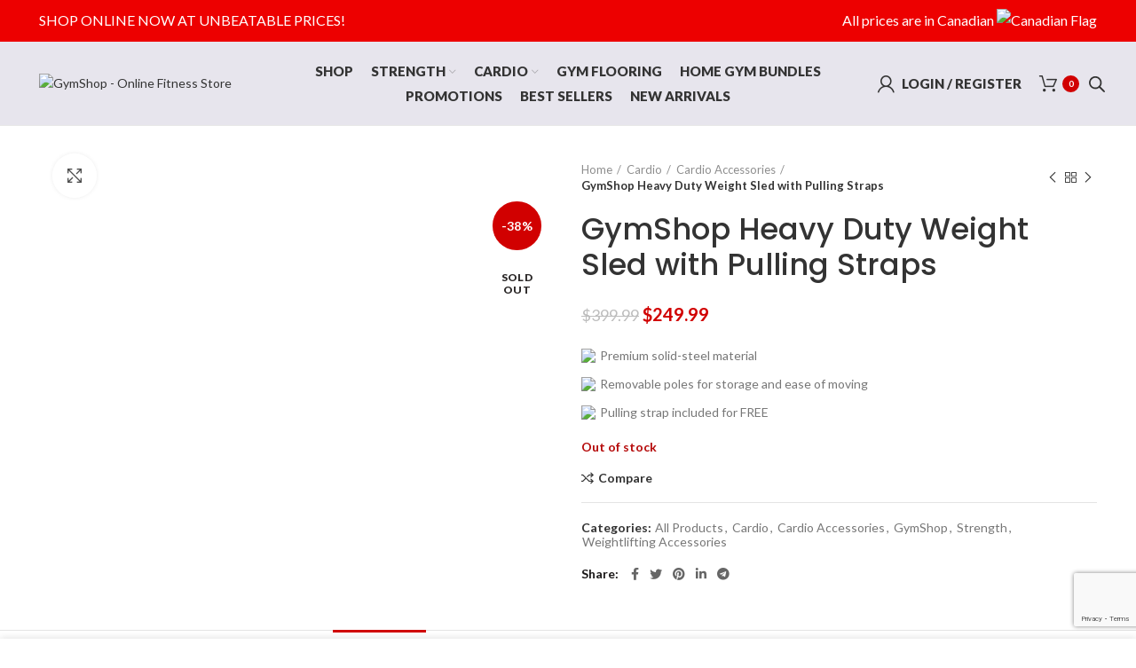

--- FILE ---
content_type: text/html; charset=UTF-8
request_url: https://gymshop.ca/product/gymshop-heavy-duty-weight-sled-with-pulling-straps/?v=4326ce96e26c
body_size: 76770
content:
<!DOCTYPE html>
<html lang="en-US">
<head>
    
	<meta charset="UTF-8">
	<link rel="profile" href="http://gmpg.org/xfn/11">
	<link rel="pingback" href="https://gymshop.ca/xmlrpc.php">

	<link rel="alternate" hreflang="en-ca" href="https://gymshop.ca/product/gymshop-heavy-duty-weight-sled-with-pulling-straps/" />
	
	<link rel='stylesheet' href="https://cdnjs.cloudflare.com/ajax/libs/font-awesome/4.7.0/css/font-awesome.css"  type='text/css' media='all' />
	
	
			<script>window.MSInputMethodContext && document.documentMode && document.write('<script src="https://gymshop.ca/wp-content/themes/woodmart/js/libs/ie11CustomProperties.min.js"><\/script>');</script>
		<meta name='robots' content='index, follow, max-image-preview:large, max-snippet:-1, max-video-preview:-1' />

	<!-- This site is optimized with the Yoast SEO Premium plugin v26.7 (Yoast SEO v26.8) - https://yoast.com/product/yoast-seo-premium-wordpress/ -->
	<title>GymShop Heavy Duty Weight Sled with Pulling Straps - GymShop - Online Fitness Store</title>
	<meta name="description" content="Achieve your fitness goals faster with our Fitness Weight Sled. This essential training gear helps you build strength and improve speed. Elevate your workouts today!" />
	<link rel="canonical" href="https://gymshop.ca/product/gymshop-heavy-duty-weight-sled-with-pulling-straps/" />
	<meta property="og:locale" content="en_US" />
	<meta property="og:type" content="product" />
	<meta property="og:title" content="GymShop Heavy Duty Weight Sled with Pulling Straps" />
	<meta property="og:description" content="Achieve your fitness goals faster with our Fitness Weight Sled. This essential training gear helps you build strength and improve speed. Elevate your workouts today!" />
	<meta property="og:url" content="https://gymshop.ca/product/gymshop-heavy-duty-weight-sled-with-pulling-straps/" />
	<meta property="og:site_name" content="GymShop - Online Fitness Store" />
	<meta property="article:modified_time" content="2025-03-02T21:19:05+00:00" />
	<meta property="og:image" content="https://gymshop.ca/wp-content/uploads/2024/01/IMG_9790.jpg" />
	<meta property="og:image:width" content="800" />
	<meta property="og:image:height" content="800" />
	<meta property="og:image:type" content="image/jpeg" /><meta property="og:image" content="https://gymshop.ca/wp-content/uploads/2024/01/IMG_9824.png" />
	<meta property="og:image:width" content="587" />
	<meta property="og:image:height" content="578" />
	<meta property="og:image:type" content="image/png" />
	<meta name="twitter:card" content="summary_large_image" />
	<meta name="twitter:label1" content="Price" />
	<meta name="twitter:data1" content="&#036;249.99" />
	<meta name="twitter:label2" content="Availability" />
	<meta name="twitter:data2" content="Out of stock" />
	<script type="application/ld+json" class="yoast-schema-graph">{"@context":"https://schema.org","@graph":[{"@type":["WebPage","ItemPage"],"@id":"https://gymshop.ca/product/gymshop-heavy-duty-weight-sled-with-pulling-straps/","url":"https://gymshop.ca/product/gymshop-heavy-duty-weight-sled-with-pulling-straps/","name":"GymShop Heavy Duty Weight Sled with Pulling Straps - GymShop - Online Fitness Store","isPartOf":{"@id":"https://gymshop.ca/#website"},"primaryImageOfPage":{"@id":"https://gymshop.ca/product/gymshop-heavy-duty-weight-sled-with-pulling-straps/#primaryimage"},"image":{"@id":"https://gymshop.ca/product/gymshop-heavy-duty-weight-sled-with-pulling-straps/#primaryimage"},"thumbnailUrl":"https://gymshop.ca/wp-content/uploads/2024/01/IMG_9790.jpg","description":"Achieve your fitness goals faster with our Fitness Weight Sled. This essential training gear helps you build strength and improve speed. Elevate your workouts today!","breadcrumb":{"@id":"https://gymshop.ca/product/gymshop-heavy-duty-weight-sled-with-pulling-straps/#breadcrumb"},"inLanguage":"en-US","potentialAction":{"@type":"BuyAction","target":"https://gymshop.ca/product/gymshop-heavy-duty-weight-sled-with-pulling-straps/"}},{"@type":"ImageObject","inLanguage":"en-US","@id":"https://gymshop.ca/product/gymshop-heavy-duty-weight-sled-with-pulling-straps/#primaryimage","url":"https://gymshop.ca/wp-content/uploads/2024/01/IMG_9790.jpg","contentUrl":"https://gymshop.ca/wp-content/uploads/2024/01/IMG_9790.jpg","width":800,"height":800},{"@type":"BreadcrumbList","@id":"https://gymshop.ca/product/gymshop-heavy-duty-weight-sled-with-pulling-straps/#breadcrumb","itemListElement":[{"@type":"ListItem","position":1,"name":"Home","item":"https://gymshop.ca/"},{"@type":"ListItem","position":2,"name":"Shop All","item":"https://gymshop.ca/shop/"},{"@type":"ListItem","position":3,"name":"GymShop Heavy Duty Weight Sled with Pulling Straps"}]},{"@type":"WebSite","@id":"https://gymshop.ca/#website","url":"https://gymshop.ca/","name":"GymShop - Online Fitness Store","description":"GymShop Online Fitness Store","publisher":{"@id":"https://gymshop.ca/#organization"},"potentialAction":[{"@type":"SearchAction","target":{"@type":"EntryPoint","urlTemplate":"https://gymshop.ca/?s={search_term_string}"},"query-input":{"@type":"PropertyValueSpecification","valueRequired":true,"valueName":"search_term_string"}}],"inLanguage":"en-US"},{"@type":"Organization","@id":"https://gymshop.ca/#organization","name":"GymShop - Online Fitness Store","url":"https://gymshop.ca/","logo":{"@type":"ImageObject","inLanguage":"en-US","@id":"https://gymshop.ca/#/schema/logo/image/","url":"http://gymshop.ca/wp-content/uploads/2021/06/Gym.png","contentUrl":"http://gymshop.ca/wp-content/uploads/2021/06/Gym.png","width":2288,"height":430,"caption":"GymShop - Online Fitness Store"},"image":{"@id":"https://gymshop.ca/#/schema/logo/image/"}}]}</script>
	<meta property="product:price:amount" content="249.99" />
	<meta property="product:price:currency" content="CAD" />
	<meta property="og:availability" content="out of stock" />
	<meta property="product:availability" content="out of stock" />
	<meta property="product:condition" content="new" />
	<!-- / Yoast SEO Premium plugin. -->


<link rel='dns-prefetch' href='//fonts.googleapis.com' />
<link rel="alternate" type="application/rss+xml" title="GymShop  - Online Fitness Store &raquo; Feed" href="https://gymshop.ca/feed/" />
<link rel="alternate" type="application/rss+xml" title="GymShop  - Online Fitness Store &raquo; Comments Feed" href="https://gymshop.ca/comments/feed/" />
<link rel="alternate" type="application/rss+xml" title="GymShop  - Online Fitness Store &raquo; GymShop Heavy Duty Weight Sled with Pulling Straps Comments Feed" href="https://gymshop.ca/product/gymshop-heavy-duty-weight-sled-with-pulling-straps/feed/" />
<link rel="alternate" title="oEmbed (JSON)" type="application/json+oembed" href="https://gymshop.ca/wp-json/oembed/1.0/embed?url=https%3A%2F%2Fgymshop.ca%2Fproduct%2Fgymshop-heavy-duty-weight-sled-with-pulling-straps%2F" />
<link rel="alternate" title="oEmbed (XML)" type="text/xml+oembed" href="https://gymshop.ca/wp-json/oembed/1.0/embed?url=https%3A%2F%2Fgymshop.ca%2Fproduct%2Fgymshop-heavy-duty-weight-sled-with-pulling-straps%2F&#038;format=xml" />
<style id='wp-img-auto-sizes-contain-inline-css' type='text/css'>
img:is([sizes=auto i],[sizes^="auto," i]){contain-intrinsic-size:3000px 1500px}
/*# sourceURL=wp-img-auto-sizes-contain-inline-css */
</style>
<style id='wp-block-library-inline-css' type='text/css'>
:root{--wp-block-synced-color:#7a00df;--wp-block-synced-color--rgb:122,0,223;--wp-bound-block-color:var(--wp-block-synced-color);--wp-editor-canvas-background:#ddd;--wp-admin-theme-color:#007cba;--wp-admin-theme-color--rgb:0,124,186;--wp-admin-theme-color-darker-10:#006ba1;--wp-admin-theme-color-darker-10--rgb:0,107,160.5;--wp-admin-theme-color-darker-20:#005a87;--wp-admin-theme-color-darker-20--rgb:0,90,135;--wp-admin-border-width-focus:2px}@media (min-resolution:192dpi){:root{--wp-admin-border-width-focus:1.5px}}.wp-element-button{cursor:pointer}:root .has-very-light-gray-background-color{background-color:#eee}:root .has-very-dark-gray-background-color{background-color:#313131}:root .has-very-light-gray-color{color:#eee}:root .has-very-dark-gray-color{color:#313131}:root .has-vivid-green-cyan-to-vivid-cyan-blue-gradient-background{background:linear-gradient(135deg,#00d084,#0693e3)}:root .has-purple-crush-gradient-background{background:linear-gradient(135deg,#34e2e4,#4721fb 50%,#ab1dfe)}:root .has-hazy-dawn-gradient-background{background:linear-gradient(135deg,#faaca8,#dad0ec)}:root .has-subdued-olive-gradient-background{background:linear-gradient(135deg,#fafae1,#67a671)}:root .has-atomic-cream-gradient-background{background:linear-gradient(135deg,#fdd79a,#004a59)}:root .has-nightshade-gradient-background{background:linear-gradient(135deg,#330968,#31cdcf)}:root .has-midnight-gradient-background{background:linear-gradient(135deg,#020381,#2874fc)}:root{--wp--preset--font-size--normal:16px;--wp--preset--font-size--huge:42px}.has-regular-font-size{font-size:1em}.has-larger-font-size{font-size:2.625em}.has-normal-font-size{font-size:var(--wp--preset--font-size--normal)}.has-huge-font-size{font-size:var(--wp--preset--font-size--huge)}.has-text-align-center{text-align:center}.has-text-align-left{text-align:left}.has-text-align-right{text-align:right}.has-fit-text{white-space:nowrap!important}#end-resizable-editor-section{display:none}.aligncenter{clear:both}.items-justified-left{justify-content:flex-start}.items-justified-center{justify-content:center}.items-justified-right{justify-content:flex-end}.items-justified-space-between{justify-content:space-between}.screen-reader-text{border:0;clip-path:inset(50%);height:1px;margin:-1px;overflow:hidden;padding:0;position:absolute;width:1px;word-wrap:normal!important}.screen-reader-text:focus{background-color:#ddd;clip-path:none;color:#444;display:block;font-size:1em;height:auto;left:5px;line-height:normal;padding:15px 23px 14px;text-decoration:none;top:5px;width:auto;z-index:100000}html :where(.has-border-color){border-style:solid}html :where([style*=border-top-color]){border-top-style:solid}html :where([style*=border-right-color]){border-right-style:solid}html :where([style*=border-bottom-color]){border-bottom-style:solid}html :where([style*=border-left-color]){border-left-style:solid}html :where([style*=border-width]){border-style:solid}html :where([style*=border-top-width]){border-top-style:solid}html :where([style*=border-right-width]){border-right-style:solid}html :where([style*=border-bottom-width]){border-bottom-style:solid}html :where([style*=border-left-width]){border-left-style:solid}html :where(img[class*=wp-image-]){height:auto;max-width:100%}:where(figure){margin:0 0 1em}html :where(.is-position-sticky){--wp-admin--admin-bar--position-offset:var(--wp-admin--admin-bar--height,0px)}@media screen and (max-width:600px){html :where(.is-position-sticky){--wp-admin--admin-bar--position-offset:0px}}

/*# sourceURL=wp-block-library-inline-css */
</style><style id='wp-block-image-inline-css' type='text/css'>
.wp-block-image>a,.wp-block-image>figure>a{display:inline-block}.wp-block-image img{box-sizing:border-box;height:auto;max-width:100%;vertical-align:bottom}@media not (prefers-reduced-motion){.wp-block-image img.hide{visibility:hidden}.wp-block-image img.show{animation:show-content-image .4s}}.wp-block-image[style*=border-radius] img,.wp-block-image[style*=border-radius]>a{border-radius:inherit}.wp-block-image.has-custom-border img{box-sizing:border-box}.wp-block-image.aligncenter{text-align:center}.wp-block-image.alignfull>a,.wp-block-image.alignwide>a{width:100%}.wp-block-image.alignfull img,.wp-block-image.alignwide img{height:auto;width:100%}.wp-block-image .aligncenter,.wp-block-image .alignleft,.wp-block-image .alignright,.wp-block-image.aligncenter,.wp-block-image.alignleft,.wp-block-image.alignright{display:table}.wp-block-image .aligncenter>figcaption,.wp-block-image .alignleft>figcaption,.wp-block-image .alignright>figcaption,.wp-block-image.aligncenter>figcaption,.wp-block-image.alignleft>figcaption,.wp-block-image.alignright>figcaption{caption-side:bottom;display:table-caption}.wp-block-image .alignleft{float:left;margin:.5em 1em .5em 0}.wp-block-image .alignright{float:right;margin:.5em 0 .5em 1em}.wp-block-image .aligncenter{margin-left:auto;margin-right:auto}.wp-block-image :where(figcaption){margin-bottom:1em;margin-top:.5em}.wp-block-image.is-style-circle-mask img{border-radius:9999px}@supports ((-webkit-mask-image:none) or (mask-image:none)) or (-webkit-mask-image:none){.wp-block-image.is-style-circle-mask img{border-radius:0;-webkit-mask-image:url('data:image/svg+xml;utf8,<svg viewBox="0 0 100 100" xmlns="http://www.w3.org/2000/svg"><circle cx="50" cy="50" r="50"/></svg>');mask-image:url('data:image/svg+xml;utf8,<svg viewBox="0 0 100 100" xmlns="http://www.w3.org/2000/svg"><circle cx="50" cy="50" r="50"/></svg>');mask-mode:alpha;-webkit-mask-position:center;mask-position:center;-webkit-mask-repeat:no-repeat;mask-repeat:no-repeat;-webkit-mask-size:contain;mask-size:contain}}:root :where(.wp-block-image.is-style-rounded img,.wp-block-image .is-style-rounded img){border-radius:9999px}.wp-block-image figure{margin:0}.wp-lightbox-container{display:flex;flex-direction:column;position:relative}.wp-lightbox-container img{cursor:zoom-in}.wp-lightbox-container img:hover+button{opacity:1}.wp-lightbox-container button{align-items:center;backdrop-filter:blur(16px) saturate(180%);background-color:#5a5a5a40;border:none;border-radius:4px;cursor:zoom-in;display:flex;height:20px;justify-content:center;opacity:0;padding:0;position:absolute;right:16px;text-align:center;top:16px;width:20px;z-index:100}@media not (prefers-reduced-motion){.wp-lightbox-container button{transition:opacity .2s ease}}.wp-lightbox-container button:focus-visible{outline:3px auto #5a5a5a40;outline:3px auto -webkit-focus-ring-color;outline-offset:3px}.wp-lightbox-container button:hover{cursor:pointer;opacity:1}.wp-lightbox-container button:focus{opacity:1}.wp-lightbox-container button:focus,.wp-lightbox-container button:hover,.wp-lightbox-container button:not(:hover):not(:active):not(.has-background){background-color:#5a5a5a40;border:none}.wp-lightbox-overlay{box-sizing:border-box;cursor:zoom-out;height:100vh;left:0;overflow:hidden;position:fixed;top:0;visibility:hidden;width:100%;z-index:100000}.wp-lightbox-overlay .close-button{align-items:center;cursor:pointer;display:flex;justify-content:center;min-height:40px;min-width:40px;padding:0;position:absolute;right:calc(env(safe-area-inset-right) + 16px);top:calc(env(safe-area-inset-top) + 16px);z-index:5000000}.wp-lightbox-overlay .close-button:focus,.wp-lightbox-overlay .close-button:hover,.wp-lightbox-overlay .close-button:not(:hover):not(:active):not(.has-background){background:none;border:none}.wp-lightbox-overlay .lightbox-image-container{height:var(--wp--lightbox-container-height);left:50%;overflow:hidden;position:absolute;top:50%;transform:translate(-50%,-50%);transform-origin:top left;width:var(--wp--lightbox-container-width);z-index:9999999999}.wp-lightbox-overlay .wp-block-image{align-items:center;box-sizing:border-box;display:flex;height:100%;justify-content:center;margin:0;position:relative;transform-origin:0 0;width:100%;z-index:3000000}.wp-lightbox-overlay .wp-block-image img{height:var(--wp--lightbox-image-height);min-height:var(--wp--lightbox-image-height);min-width:var(--wp--lightbox-image-width);width:var(--wp--lightbox-image-width)}.wp-lightbox-overlay .wp-block-image figcaption{display:none}.wp-lightbox-overlay button{background:none;border:none}.wp-lightbox-overlay .scrim{background-color:#fff;height:100%;opacity:.9;position:absolute;width:100%;z-index:2000000}.wp-lightbox-overlay.active{visibility:visible}@media not (prefers-reduced-motion){.wp-lightbox-overlay.active{animation:turn-on-visibility .25s both}.wp-lightbox-overlay.active img{animation:turn-on-visibility .35s both}.wp-lightbox-overlay.show-closing-animation:not(.active){animation:turn-off-visibility .35s both}.wp-lightbox-overlay.show-closing-animation:not(.active) img{animation:turn-off-visibility .25s both}.wp-lightbox-overlay.zoom.active{animation:none;opacity:1;visibility:visible}.wp-lightbox-overlay.zoom.active .lightbox-image-container{animation:lightbox-zoom-in .4s}.wp-lightbox-overlay.zoom.active .lightbox-image-container img{animation:none}.wp-lightbox-overlay.zoom.active .scrim{animation:turn-on-visibility .4s forwards}.wp-lightbox-overlay.zoom.show-closing-animation:not(.active){animation:none}.wp-lightbox-overlay.zoom.show-closing-animation:not(.active) .lightbox-image-container{animation:lightbox-zoom-out .4s}.wp-lightbox-overlay.zoom.show-closing-animation:not(.active) .lightbox-image-container img{animation:none}.wp-lightbox-overlay.zoom.show-closing-animation:not(.active) .scrim{animation:turn-off-visibility .4s forwards}}@keyframes show-content-image{0%{visibility:hidden}99%{visibility:hidden}to{visibility:visible}}@keyframes turn-on-visibility{0%{opacity:0}to{opacity:1}}@keyframes turn-off-visibility{0%{opacity:1;visibility:visible}99%{opacity:0;visibility:visible}to{opacity:0;visibility:hidden}}@keyframes lightbox-zoom-in{0%{transform:translate(calc((-100vw + var(--wp--lightbox-scrollbar-width))/2 + var(--wp--lightbox-initial-left-position)),calc(-50vh + var(--wp--lightbox-initial-top-position))) scale(var(--wp--lightbox-scale))}to{transform:translate(-50%,-50%) scale(1)}}@keyframes lightbox-zoom-out{0%{transform:translate(-50%,-50%) scale(1);visibility:visible}99%{visibility:visible}to{transform:translate(calc((-100vw + var(--wp--lightbox-scrollbar-width))/2 + var(--wp--lightbox-initial-left-position)),calc(-50vh + var(--wp--lightbox-initial-top-position))) scale(var(--wp--lightbox-scale));visibility:hidden}}
/*# sourceURL=https://gymshop.ca/wp-includes/blocks/image/style.min.css */
</style>
<link rel='stylesheet' id='wc-blocks-style-css' href='https://gymshop.ca/wp-content/plugins/woocommerce/assets/client/blocks/wc-blocks.css?ver=wc-10.4.3' type='text/css' media='all' />
<style id='global-styles-inline-css' type='text/css'>
:root{--wp--preset--aspect-ratio--square: 1;--wp--preset--aspect-ratio--4-3: 4/3;--wp--preset--aspect-ratio--3-4: 3/4;--wp--preset--aspect-ratio--3-2: 3/2;--wp--preset--aspect-ratio--2-3: 2/3;--wp--preset--aspect-ratio--16-9: 16/9;--wp--preset--aspect-ratio--9-16: 9/16;--wp--preset--color--black: #000000;--wp--preset--color--cyan-bluish-gray: #abb8c3;--wp--preset--color--white: #ffffff;--wp--preset--color--pale-pink: #f78da7;--wp--preset--color--vivid-red: #cf2e2e;--wp--preset--color--luminous-vivid-orange: #ff6900;--wp--preset--color--luminous-vivid-amber: #fcb900;--wp--preset--color--light-green-cyan: #7bdcb5;--wp--preset--color--vivid-green-cyan: #00d084;--wp--preset--color--pale-cyan-blue: #8ed1fc;--wp--preset--color--vivid-cyan-blue: #0693e3;--wp--preset--color--vivid-purple: #9b51e0;--wp--preset--gradient--vivid-cyan-blue-to-vivid-purple: linear-gradient(135deg,rgb(6,147,227) 0%,rgb(155,81,224) 100%);--wp--preset--gradient--light-green-cyan-to-vivid-green-cyan: linear-gradient(135deg,rgb(122,220,180) 0%,rgb(0,208,130) 100%);--wp--preset--gradient--luminous-vivid-amber-to-luminous-vivid-orange: linear-gradient(135deg,rgb(252,185,0) 0%,rgb(255,105,0) 100%);--wp--preset--gradient--luminous-vivid-orange-to-vivid-red: linear-gradient(135deg,rgb(255,105,0) 0%,rgb(207,46,46) 100%);--wp--preset--gradient--very-light-gray-to-cyan-bluish-gray: linear-gradient(135deg,rgb(238,238,238) 0%,rgb(169,184,195) 100%);--wp--preset--gradient--cool-to-warm-spectrum: linear-gradient(135deg,rgb(74,234,220) 0%,rgb(151,120,209) 20%,rgb(207,42,186) 40%,rgb(238,44,130) 60%,rgb(251,105,98) 80%,rgb(254,248,76) 100%);--wp--preset--gradient--blush-light-purple: linear-gradient(135deg,rgb(255,206,236) 0%,rgb(152,150,240) 100%);--wp--preset--gradient--blush-bordeaux: linear-gradient(135deg,rgb(254,205,165) 0%,rgb(254,45,45) 50%,rgb(107,0,62) 100%);--wp--preset--gradient--luminous-dusk: linear-gradient(135deg,rgb(255,203,112) 0%,rgb(199,81,192) 50%,rgb(65,88,208) 100%);--wp--preset--gradient--pale-ocean: linear-gradient(135deg,rgb(255,245,203) 0%,rgb(182,227,212) 50%,rgb(51,167,181) 100%);--wp--preset--gradient--electric-grass: linear-gradient(135deg,rgb(202,248,128) 0%,rgb(113,206,126) 100%);--wp--preset--gradient--midnight: linear-gradient(135deg,rgb(2,3,129) 0%,rgb(40,116,252) 100%);--wp--preset--font-size--small: 13px;--wp--preset--font-size--medium: 20px;--wp--preset--font-size--large: 36px;--wp--preset--font-size--x-large: 42px;--wp--preset--spacing--20: 0.44rem;--wp--preset--spacing--30: 0.67rem;--wp--preset--spacing--40: 1rem;--wp--preset--spacing--50: 1.5rem;--wp--preset--spacing--60: 2.25rem;--wp--preset--spacing--70: 3.38rem;--wp--preset--spacing--80: 5.06rem;--wp--preset--shadow--natural: 6px 6px 9px rgba(0, 0, 0, 0.2);--wp--preset--shadow--deep: 12px 12px 50px rgba(0, 0, 0, 0.4);--wp--preset--shadow--sharp: 6px 6px 0px rgba(0, 0, 0, 0.2);--wp--preset--shadow--outlined: 6px 6px 0px -3px rgb(255, 255, 255), 6px 6px rgb(0, 0, 0);--wp--preset--shadow--crisp: 6px 6px 0px rgb(0, 0, 0);}:where(.is-layout-flex){gap: 0.5em;}:where(.is-layout-grid){gap: 0.5em;}body .is-layout-flex{display: flex;}.is-layout-flex{flex-wrap: wrap;align-items: center;}.is-layout-flex > :is(*, div){margin: 0;}body .is-layout-grid{display: grid;}.is-layout-grid > :is(*, div){margin: 0;}:where(.wp-block-columns.is-layout-flex){gap: 2em;}:where(.wp-block-columns.is-layout-grid){gap: 2em;}:where(.wp-block-post-template.is-layout-flex){gap: 1.25em;}:where(.wp-block-post-template.is-layout-grid){gap: 1.25em;}.has-black-color{color: var(--wp--preset--color--black) !important;}.has-cyan-bluish-gray-color{color: var(--wp--preset--color--cyan-bluish-gray) !important;}.has-white-color{color: var(--wp--preset--color--white) !important;}.has-pale-pink-color{color: var(--wp--preset--color--pale-pink) !important;}.has-vivid-red-color{color: var(--wp--preset--color--vivid-red) !important;}.has-luminous-vivid-orange-color{color: var(--wp--preset--color--luminous-vivid-orange) !important;}.has-luminous-vivid-amber-color{color: var(--wp--preset--color--luminous-vivid-amber) !important;}.has-light-green-cyan-color{color: var(--wp--preset--color--light-green-cyan) !important;}.has-vivid-green-cyan-color{color: var(--wp--preset--color--vivid-green-cyan) !important;}.has-pale-cyan-blue-color{color: var(--wp--preset--color--pale-cyan-blue) !important;}.has-vivid-cyan-blue-color{color: var(--wp--preset--color--vivid-cyan-blue) !important;}.has-vivid-purple-color{color: var(--wp--preset--color--vivid-purple) !important;}.has-black-background-color{background-color: var(--wp--preset--color--black) !important;}.has-cyan-bluish-gray-background-color{background-color: var(--wp--preset--color--cyan-bluish-gray) !important;}.has-white-background-color{background-color: var(--wp--preset--color--white) !important;}.has-pale-pink-background-color{background-color: var(--wp--preset--color--pale-pink) !important;}.has-vivid-red-background-color{background-color: var(--wp--preset--color--vivid-red) !important;}.has-luminous-vivid-orange-background-color{background-color: var(--wp--preset--color--luminous-vivid-orange) !important;}.has-luminous-vivid-amber-background-color{background-color: var(--wp--preset--color--luminous-vivid-amber) !important;}.has-light-green-cyan-background-color{background-color: var(--wp--preset--color--light-green-cyan) !important;}.has-vivid-green-cyan-background-color{background-color: var(--wp--preset--color--vivid-green-cyan) !important;}.has-pale-cyan-blue-background-color{background-color: var(--wp--preset--color--pale-cyan-blue) !important;}.has-vivid-cyan-blue-background-color{background-color: var(--wp--preset--color--vivid-cyan-blue) !important;}.has-vivid-purple-background-color{background-color: var(--wp--preset--color--vivid-purple) !important;}.has-black-border-color{border-color: var(--wp--preset--color--black) !important;}.has-cyan-bluish-gray-border-color{border-color: var(--wp--preset--color--cyan-bluish-gray) !important;}.has-white-border-color{border-color: var(--wp--preset--color--white) !important;}.has-pale-pink-border-color{border-color: var(--wp--preset--color--pale-pink) !important;}.has-vivid-red-border-color{border-color: var(--wp--preset--color--vivid-red) !important;}.has-luminous-vivid-orange-border-color{border-color: var(--wp--preset--color--luminous-vivid-orange) !important;}.has-luminous-vivid-amber-border-color{border-color: var(--wp--preset--color--luminous-vivid-amber) !important;}.has-light-green-cyan-border-color{border-color: var(--wp--preset--color--light-green-cyan) !important;}.has-vivid-green-cyan-border-color{border-color: var(--wp--preset--color--vivid-green-cyan) !important;}.has-pale-cyan-blue-border-color{border-color: var(--wp--preset--color--pale-cyan-blue) !important;}.has-vivid-cyan-blue-border-color{border-color: var(--wp--preset--color--vivid-cyan-blue) !important;}.has-vivid-purple-border-color{border-color: var(--wp--preset--color--vivid-purple) !important;}.has-vivid-cyan-blue-to-vivid-purple-gradient-background{background: var(--wp--preset--gradient--vivid-cyan-blue-to-vivid-purple) !important;}.has-light-green-cyan-to-vivid-green-cyan-gradient-background{background: var(--wp--preset--gradient--light-green-cyan-to-vivid-green-cyan) !important;}.has-luminous-vivid-amber-to-luminous-vivid-orange-gradient-background{background: var(--wp--preset--gradient--luminous-vivid-amber-to-luminous-vivid-orange) !important;}.has-luminous-vivid-orange-to-vivid-red-gradient-background{background: var(--wp--preset--gradient--luminous-vivid-orange-to-vivid-red) !important;}.has-very-light-gray-to-cyan-bluish-gray-gradient-background{background: var(--wp--preset--gradient--very-light-gray-to-cyan-bluish-gray) !important;}.has-cool-to-warm-spectrum-gradient-background{background: var(--wp--preset--gradient--cool-to-warm-spectrum) !important;}.has-blush-light-purple-gradient-background{background: var(--wp--preset--gradient--blush-light-purple) !important;}.has-blush-bordeaux-gradient-background{background: var(--wp--preset--gradient--blush-bordeaux) !important;}.has-luminous-dusk-gradient-background{background: var(--wp--preset--gradient--luminous-dusk) !important;}.has-pale-ocean-gradient-background{background: var(--wp--preset--gradient--pale-ocean) !important;}.has-electric-grass-gradient-background{background: var(--wp--preset--gradient--electric-grass) !important;}.has-midnight-gradient-background{background: var(--wp--preset--gradient--midnight) !important;}.has-small-font-size{font-size: var(--wp--preset--font-size--small) !important;}.has-medium-font-size{font-size: var(--wp--preset--font-size--medium) !important;}.has-large-font-size{font-size: var(--wp--preset--font-size--large) !important;}.has-x-large-font-size{font-size: var(--wp--preset--font-size--x-large) !important;}
/*# sourceURL=global-styles-inline-css */
</style>

<style id='classic-theme-styles-inline-css' type='text/css'>
/*! This file is auto-generated */
.wp-block-button__link{color:#fff;background-color:#32373c;border-radius:9999px;box-shadow:none;text-decoration:none;padding:calc(.667em + 2px) calc(1.333em + 2px);font-size:1.125em}.wp-block-file__button{background:#32373c;color:#fff;text-decoration:none}
/*# sourceURL=/wp-includes/css/classic-themes.min.css */
</style>
<link rel='stylesheet' id='helpie-faq-bundle-styles-css' href='https://gymshop.ca/wp-content/plugins/helpie-faq/assets/bundles/main.app.css?ver=1.46' type='text/css' media='all' />
<link rel='stylesheet' id='front-end-stylesheet-css' href='https://gymshop.ca/wp-content/plugins/addify-address-autocomplete/front/../assets/css/front.css?ver=1.0' type='text/css' media='all' />
<style id='woocommerce-inline-inline-css' type='text/css'>
.woocommerce form .form-row .required { visibility: visible; }
/*# sourceURL=woocommerce-inline-inline-css */
</style>
<link rel='stylesheet' id='dgwt-wcas-style-css' href='https://gymshop.ca/wp-content/plugins/ajax-search-for-woocommerce/assets/css/style.min.css?ver=1.32.2' type='text/css' media='all' />
<link rel='stylesheet' id='js_composer_front-css' href='https://gymshop.ca/wp-content/plugins/js_composer/assets/css/js_composer.min.css?ver=10.8.0' type='text/css' media='all' />
<link rel='stylesheet' id='bootstrap-css' href='https://gymshop.ca/wp-content/themes/woodmart/css/bootstrap.min.css?ver=10.1.4' type='text/css' media='all' />
<link rel='stylesheet' id='woodmart-style-css' href='https://gymshop.ca/wp-content/themes/woodmart/css/parts/base.min.css?ver=10.1.4' type='text/css' media='all' />
<link rel='stylesheet' id='wd-widget-wd-recent-posts-css' href='https://gymshop.ca/wp-content/themes/woodmart/css/parts/widget-wd-recent-posts.min.css?ver=10.1.4' type='text/css' media='all' />
<link rel='stylesheet' id='wd-widget-nav-css' href='https://gymshop.ca/wp-content/themes/woodmart/css/parts/widget-nav.min.css?ver=10.1.4' type='text/css' media='all' />
<link rel='stylesheet' id='wd-widget-wd-layered-nav-product-cat-css' href='https://gymshop.ca/wp-content/themes/woodmart/css/parts/woo-widget-wd-layered-nav-product-cat.min.css?ver=10.1.4' type='text/css' media='all' />
<link rel='stylesheet' id='wd-widget-product-list-css' href='https://gymshop.ca/wp-content/themes/woodmart/css/parts/woo-widget-product-list.min.css?ver=10.1.4' type='text/css' media='all' />
<link rel='stylesheet' id='wd-widget-slider-price-filter-css' href='https://gymshop.ca/wp-content/themes/woodmart/css/parts/woo-widget-slider-price-filter.min.css?ver=10.1.4' type='text/css' media='all' />
<link rel='stylesheet' id='wd-footer-base-css' href='https://gymshop.ca/wp-content/themes/woodmart/css/parts/footer-base.min.css?ver=10.1.4' type='text/css' media='all' />
<link rel='stylesheet' id='wd-wp-gutenberg-css' href='https://gymshop.ca/wp-content/themes/woodmart/css/parts/wp-gutenberg.min.css?ver=10.1.4' type='text/css' media='all' />
<link rel='stylesheet' id='wd-wpcf7-css' href='https://gymshop.ca/wp-content/themes/woodmart/css/parts/int-wpcf7.min.css?ver=10.1.4' type='text/css' media='all' />
<link rel='stylesheet' id='wd-revolution-slider-css' href='https://gymshop.ca/wp-content/themes/woodmart/css/parts/int-revolution-slider.min.css?ver=10.1.4' type='text/css' media='all' />
<link rel='stylesheet' id='wd-wpbakery-base-css' href='https://gymshop.ca/wp-content/themes/woodmart/css/parts/int-wpbakery-base.min.css?ver=10.1.4' type='text/css' media='all' />
<link rel='stylesheet' id='wd-notices-fixed-css' href='https://gymshop.ca/wp-content/themes/woodmart/css/parts/mod-notices-fixed.min.css?ver=10.1.4' type='text/css' media='all' />
<link rel='stylesheet' id='wd-woocommerce-base-css' href='https://gymshop.ca/wp-content/themes/woodmart/css/parts/woocommerce-base.min.css?ver=10.1.4' type='text/css' media='all' />
<link rel='stylesheet' id='wd-page-single-product-css' href='https://gymshop.ca/wp-content/themes/woodmart/css/parts/woo-page-single-product.min.css?ver=10.1.4' type='text/css' media='all' />
<link rel='stylesheet' id='wd-header-base-css' href='https://gymshop.ca/wp-content/themes/woodmart/css/parts/header-base.min.css?ver=10.1.4' type='text/css' media='all' />
<link rel='stylesheet' id='wd-mod-tools-css' href='https://gymshop.ca/wp-content/themes/woodmart/css/parts/mod-tools.min.css?ver=10.1.4' type='text/css' media='all' />
<link rel='stylesheet' id='wd-header-my-account-dropdown-css' href='https://gymshop.ca/wp-content/themes/woodmart/css/parts/header-el-my-account-dropdown.min.css?ver=10.1.4' type='text/css' media='all' />
<link rel='stylesheet' id='wd-header-my-account-css' href='https://gymshop.ca/wp-content/themes/woodmart/css/parts/header-el-my-account.min.css?ver=10.1.4' type='text/css' media='all' />
<link rel='stylesheet' id='wd-header-cart-side-css' href='https://gymshop.ca/wp-content/themes/woodmart/css/parts/header-el-cart-side.min.css?ver=10.1.4' type='text/css' media='all' />
<link rel='stylesheet' id='wd-header-cart-css' href='https://gymshop.ca/wp-content/themes/woodmart/css/parts/header-el-cart.min.css?ver=10.1.4' type='text/css' media='all' />
<link rel='stylesheet' id='wd-widget-shopping-cart-css' href='https://gymshop.ca/wp-content/themes/woodmart/css/parts/woo-widget-shopping-cart.min.css?ver=10.1.4' type='text/css' media='all' />
<link rel='stylesheet' id='wd-header-search-css' href='https://gymshop.ca/wp-content/themes/woodmart/css/parts/header-el-search.min.css?ver=10.1.4' type='text/css' media='all' />
<link rel='stylesheet' id='wd-page-title-css' href='https://gymshop.ca/wp-content/themes/woodmart/css/parts/page-title.min.css?ver=10.1.4' type='text/css' media='all' />
<link rel='stylesheet' id='wd-owl-carousel-css' href='https://gymshop.ca/wp-content/themes/woodmart/css/parts/lib-owl-carousel.min.css?ver=10.1.4' type='text/css' media='all' />
<link rel='stylesheet' id='wd-photoswipe-css' href='https://gymshop.ca/wp-content/themes/woodmart/css/parts/lib-photoswipe.min.css?ver=10.1.4' type='text/css' media='all' />
<link rel='stylesheet' id='wd-social-icons-css' href='https://gymshop.ca/wp-content/themes/woodmart/css/parts/el-social-icons.min.css?ver=10.1.4' type='text/css' media='all' />
<link rel='stylesheet' id='wd-product-loop-css' href='https://gymshop.ca/wp-content/themes/woodmart/css/parts/woo-product-loop.min.css?ver=10.1.4' type='text/css' media='all' />
<link rel='stylesheet' id='wd-product-loop-quick-css' href='https://gymshop.ca/wp-content/themes/woodmart/css/parts/woo-product-loop-quick.min.css?ver=10.1.4' type='text/css' media='all' />
<link rel='stylesheet' id='wd-mfp-popup-css' href='https://gymshop.ca/wp-content/themes/woodmart/css/parts/lib-magnific-popup.min.css?ver=10.1.4' type='text/css' media='all' />
<link rel='stylesheet' id='wd-add-to-cart-popup-css' href='https://gymshop.ca/wp-content/themes/woodmart/css/parts/woo-opt-add-to-cart-popup.min.css?ver=10.1.4' type='text/css' media='all' />
<link rel='stylesheet' id='wd-scroll-top-css' href='https://gymshop.ca/wp-content/themes/woodmart/css/parts/opt-scrolltotop.min.css?ver=10.1.4' type='text/css' media='all' />
<link rel='stylesheet' id='wd-cookies-popup-css' href='https://gymshop.ca/wp-content/themes/woodmart/css/parts/opt-cookies.min.css?ver=10.1.4' type='text/css' media='all' />
<link rel='stylesheet' id='wd-header-search-fullscreen-css' href='https://gymshop.ca/wp-content/themes/woodmart/css/parts/header-el-search-fullscreen.min.css?ver=10.1.4' type='text/css' media='all' />
<link rel='stylesheet' id='xts-style-header_528910-css' href='https://gymshop.ca/wp-content/uploads/2024/08/xts-header_528910-1724776727.css?ver=10.1.4' type='text/css' media='all' />
<link rel='stylesheet' id='xts-style-theme_settings_default-css' href='https://gymshop.ca/wp-content/uploads/2024/12/xts-theme_settings_default-1734122358.css?ver=10.1.4' type='text/css' media='all' />
<link rel='stylesheet' id='xts-google-fonts-css' href='https://fonts.googleapis.com/css?family=Lato%3A400%2C700%2C900%7CPoppins%3A400%2C600%2C500&#038;ver=10.1.4' type='text/css' media='all' />
<link rel="stylesheet" type="text/css" href="https://gymshop.ca/wp-content/plugins/smart-slider-3/Public/SmartSlider3/Application/Frontend/Assets/dist/smartslider.min.css?ver=c397fa89" media="all">
<link rel="stylesheet" type="text/css" href="https://fonts.googleapis.com/css?display=swap&amp;family=Roboto%3A300%2C400" media="all">
<style data-related="n2-ss-2">div#n2-ss-2 .n2-ss-slider-1{display:grid;position:relative;}div#n2-ss-2 .n2-ss-slider-2{display:grid;position:relative;overflow:hidden;padding:0px 0px 0px 0px;border:0px solid RGBA(62,62,62,1);border-radius:0px;background-clip:padding-box;background-repeat:repeat;background-position:50% 50%;background-size:cover;background-attachment:scroll;z-index:1;}div#n2-ss-2:not(.n2-ss-loaded) .n2-ss-slider-2{background-image:none !important;}div#n2-ss-2 .n2-ss-slider-3{display:grid;grid-template-areas:'cover';position:relative;overflow:hidden;z-index:10;}div#n2-ss-2 .n2-ss-slider-3 > *{grid-area:cover;}div#n2-ss-2 .n2-ss-slide-backgrounds,div#n2-ss-2 .n2-ss-slider-3 > .n2-ss-divider{position:relative;}div#n2-ss-2 .n2-ss-slide-backgrounds{z-index:10;}div#n2-ss-2 .n2-ss-slide-backgrounds > *{overflow:hidden;}div#n2-ss-2 .n2-ss-slide-background{transform:translateX(-100000px);}div#n2-ss-2 .n2-ss-slider-4{place-self:center;position:relative;width:100%;height:100%;z-index:20;display:grid;grid-template-areas:'slide';}div#n2-ss-2 .n2-ss-slider-4 > *{grid-area:slide;}div#n2-ss-2.n2-ss-full-page--constrain-ratio .n2-ss-slider-4{height:auto;}div#n2-ss-2 .n2-ss-slide{display:grid;place-items:center;grid-auto-columns:100%;position:relative;z-index:20;-webkit-backface-visibility:hidden;transform:translateX(-100000px);}div#n2-ss-2 .n2-ss-slide{perspective:1500px;}div#n2-ss-2 .n2-ss-slide-active{z-index:21;}.n2-ss-background-animation{position:absolute;top:0;left:0;width:100%;height:100%;z-index:3;}div#n2-ss-2 .n2-font-ddb5d7ad4c4e38b16fd02ef0373329aa-paragraph{font-family: 'Roboto';color: #ffffff;font-size:112.5%;text-shadow: none;line-height: 1.5;font-weight: normal;font-style: normal;text-decoration: none;text-align: inherit;letter-spacing: normal;word-spacing: normal;text-transform: none;font-weight: 400;}div#n2-ss-2 .n2-font-ddb5d7ad4c4e38b16fd02ef0373329aa-paragraph a, div#n2-ss-2 .n2-font-ddb5d7ad4c4e38b16fd02ef0373329aa-paragraph a:FOCUS{font-family: 'Roboto';color: #1890d7;font-size:100%;text-shadow: none;line-height: 1.5;font-weight: normal;font-style: normal;text-decoration: none;text-align: inherit;letter-spacing: normal;word-spacing: normal;text-transform: none;font-weight: 400;}div#n2-ss-2 .n2-font-ddb5d7ad4c4e38b16fd02ef0373329aa-paragraph a:HOVER, div#n2-ss-2 .n2-font-ddb5d7ad4c4e38b16fd02ef0373329aa-paragraph a:ACTIVE{font-family: 'Roboto';color: #1890d7;font-size:100%;text-shadow: none;line-height: 1.5;font-weight: normal;font-style: normal;text-decoration: none;text-align: inherit;letter-spacing: normal;word-spacing: normal;text-transform: none;font-weight: 400;}div#n2-ss-2 .n-uc-XZ2EvNEFinY2{padding:10px 10px 10px 10px}div#n2-ss-2 .n-uc-djWS2dR8ezhw-inner{padding:10px 10px 10px 10px;justify-content:center}div#n2-ss-2 .n-uc-djWS2dR8ezhw{align-self:center;}div#n2-ss-2 .n-uc-h5NG8g6fo3rr{padding:10px 10px 10px 10px}div#n2-ss-2 .n-uc-djWS2dR8ezhw-inner{padding:10px 10px 10px 10px;justify-content:center}div#n2-ss-2 .n-uc-djWS2dR8ezhw{align-self:center;}div#n2-ss-2 .n2-ss-slider-1{min-height:100px;}@media (min-width: 1200px){div#n2-ss-2 [data-hide-desktopportrait="1"]{display: none !important;}}@media (orientation: landscape) and (max-width: 1199px) and (min-width: 901px),(orientation: portrait) and (max-width: 1199px) and (min-width: 701px){div#n2-ss-2 [data-hide-tabletportrait="1"]{display: none !important;}}@media (orientation: landscape) and (max-width: 900px),(orientation: portrait) and (max-width: 700px){div#n2-ss-2 [data-hide-mobileportrait="1"]{display: none !important;}}</style>
<script>(function(){this._N2=this._N2||{_r:[],_d:[],r:function(){this._r.push(arguments)},d:function(){this._d.push(arguments)}}}).call(window);</script><script src="https://gymshop.ca/wp-content/plugins/smart-slider-3/Public/SmartSlider3/Application/Frontend/Assets/dist/n2.min.js?ver=c397fa89" defer async></script>
<script src="https://gymshop.ca/wp-content/plugins/smart-slider-3/Public/SmartSlider3/Application/Frontend/Assets/dist/smartslider-frontend.min.js?ver=c397fa89" defer async></script>
<script src="https://gymshop.ca/wp-content/plugins/smart-slider-3/Public/SmartSlider3/Slider/SliderType/Simple/Assets/dist/ss-simple.min.js?ver=c397fa89" defer async></script>
<script>_N2.r('documentReady',function(){_N2.r(["documentReady","smartslider-frontend","ss-simple"],function(){new _N2.SmartSliderSimple('n2-ss-2',{"admin":false,"background.video.mobile":1,"loadingTime":2000,"alias":{"id":0,"smoothScroll":0,"slideSwitch":0,"scroll":1},"align":"normal","isDelayed":0,"responsive":{"mediaQueries":{"all":false,"desktopportrait":["(min-width: 1200px)"],"tabletportrait":["(orientation: landscape) and (max-width: 1199px) and (min-width: 901px)","(orientation: portrait) and (max-width: 1199px) and (min-width: 701px)"],"mobileportrait":["(orientation: landscape) and (max-width: 900px)","(orientation: portrait) and (max-width: 700px)"]},"base":{"slideOuterWidth":1200,"slideOuterHeight":80,"sliderWidth":1200,"sliderHeight":80,"slideWidth":1200,"slideHeight":80},"hideOn":{"desktopLandscape":false,"desktopPortrait":false,"tabletLandscape":false,"tabletPortrait":false,"mobileLandscape":false,"mobilePortrait":false},"onResizeEnabled":true,"type":"fullwidth","sliderHeightBasedOn":"real","focusUser":1,"focusEdge":"auto","breakpoints":[{"device":"tabletPortrait","type":"max-screen-width","portraitWidth":1199,"landscapeWidth":1199},{"device":"mobilePortrait","type":"max-screen-width","portraitWidth":700,"landscapeWidth":900}],"enabledDevices":{"desktopLandscape":0,"desktopPortrait":1,"tabletLandscape":0,"tabletPortrait":1,"mobileLandscape":0,"mobilePortrait":1},"sizes":{"desktopPortrait":{"width":1200,"height":80,"max":3000,"min":1200},"tabletPortrait":{"width":701,"height":46,"customHeight":false,"max":1199,"min":701},"mobilePortrait":{"width":320,"height":21,"customHeight":false,"max":900,"min":320}},"overflowHiddenPage":0,"focus":{"offsetTop":"#wpadminbar","offsetBottom":""}},"controls":{"mousewheel":0,"touch":"horizontal","keyboard":1,"blockCarouselInteraction":1},"playWhenVisible":1,"playWhenVisibleAt":0.5,"lazyLoad":0,"lazyLoadNeighbor":0,"blockrightclick":0,"maintainSession":0,"autoplay":{"enabled":1,"start":1,"duration":8000,"autoplayLoop":1,"allowReStart":0,"reverse":0,"pause":{"click":1,"mouse":"0","mediaStarted":1},"resume":{"click":0,"mouse":"0","mediaEnded":1,"slidechanged":0},"interval":1,"intervalModifier":"loop","intervalSlide":"current"},"perspective":1500,"layerMode":{"playOnce":0,"playFirstLayer":1,"mode":"skippable","inAnimation":"mainInEnd"},"bgAnimations":0,"mainanimation":{"type":"no","duration":800,"delay":0,"ease":"easeOutQuad","shiftedBackgroundAnimation":0},"carousel":1,"initCallbacks":function(){}})})});</script><script type="text/javascript" src="https://gymshop.ca/wp-includes/js/jquery/jquery.min.js?ver=3.7.1" id="jquery-core-js"></script>
<script type="text/javascript" src="https://gymshop.ca/wp-includes/js/jquery/jquery-migrate.min.js?ver=3.4.1" id="jquery-migrate-js"></script>
<script type="text/javascript" src="https://gymshop.ca/wp-content/plugins/woocommerce/assets/js/jquery-blockui/jquery.blockUI.min.js?ver=2.7.0-wc.10.4.3" id="wc-jquery-blockui-js" data-wp-strategy="defer"></script>
<script type="text/javascript" id="wc-add-to-cart-js-extra">
/* <![CDATA[ */
var wc_add_to_cart_params = {"ajax_url":"/wp-admin/admin-ajax.php","wc_ajax_url":"/?wc-ajax=%%endpoint%%","i18n_view_cart":"View cart","cart_url":"https://gymshop.ca/cart-home-gym-equipment/","is_cart":"","cart_redirect_after_add":"no"};
//# sourceURL=wc-add-to-cart-js-extra
/* ]]> */
</script>
<script type="text/javascript" src="https://gymshop.ca/wp-content/plugins/woocommerce/assets/js/frontend/add-to-cart.min.js?ver=10.4.3" id="wc-add-to-cart-js" data-wp-strategy="defer"></script>
<script type="text/javascript" src="https://gymshop.ca/wp-content/plugins/woocommerce/assets/js/zoom/jquery.zoom.min.js?ver=1.7.21-wc.10.4.3" id="wc-zoom-js" defer="defer" data-wp-strategy="defer"></script>
<script type="text/javascript" id="wc-single-product-js-extra">
/* <![CDATA[ */
var wc_single_product_params = {"i18n_required_rating_text":"Please select a rating","i18n_rating_options":["1 of 5 stars","2 of 5 stars","3 of 5 stars","4 of 5 stars","5 of 5 stars"],"i18n_product_gallery_trigger_text":"View full-screen image gallery","review_rating_required":"yes","flexslider":{"rtl":false,"animation":"slide","smoothHeight":true,"directionNav":false,"controlNav":"thumbnails","slideshow":false,"animationSpeed":500,"animationLoop":false,"allowOneSlide":false},"zoom_enabled":"","zoom_options":[],"photoswipe_enabled":"","photoswipe_options":{"shareEl":false,"closeOnScroll":false,"history":false,"hideAnimationDuration":0,"showAnimationDuration":0},"flexslider_enabled":""};
//# sourceURL=wc-single-product-js-extra
/* ]]> */
</script>
<script type="text/javascript" src="https://gymshop.ca/wp-content/plugins/woocommerce/assets/js/frontend/single-product.min.js?ver=10.4.3" id="wc-single-product-js" defer="defer" data-wp-strategy="defer"></script>
<script type="text/javascript" src="https://gymshop.ca/wp-content/plugins/woocommerce/assets/js/js-cookie/js.cookie.min.js?ver=2.1.4-wc.10.4.3" id="wc-js-cookie-js" defer="defer" data-wp-strategy="defer"></script>
<script type="text/javascript" id="woocommerce-js-extra">
/* <![CDATA[ */
var woocommerce_params = {"ajax_url":"/wp-admin/admin-ajax.php","wc_ajax_url":"/?wc-ajax=%%endpoint%%","i18n_password_show":"Show password","i18n_password_hide":"Hide password"};
//# sourceURL=woocommerce-js-extra
/* ]]> */
</script>
<script type="text/javascript" src="https://gymshop.ca/wp-content/plugins/woocommerce/assets/js/frontend/woocommerce.min.js?ver=10.4.3" id="woocommerce-js" defer="defer" data-wp-strategy="defer"></script>
<script type="text/javascript" src="https://gymshop.ca/wp-content/plugins/js_composer/assets/js/vendors/woocommerce-add-to-cart.js?ver=10.8.0" id="vc_woocommerce-add-to-cart-js-js"></script>
<script type="text/javascript" src="https://gymshop.ca/wp-content/themes/woodmart/js/libs/device.min.js?ver=10.1.4" id="wd-device-library-js"></script>
<link rel="https://api.w.org/" href="https://gymshop.ca/wp-json/" /><link rel="alternate" title="JSON" type="application/json" href="https://gymshop.ca/wp-json/wp/v2/product/11528" /><link rel="EditURI" type="application/rsd+xml" title="RSD" href="https://gymshop.ca/xmlrpc.php?rsd" />
<meta name="generator" content="WordPress 6.9" />
<meta name="generator" content="WooCommerce 10.4.3" />
<link rel='shortlink' href='https://gymshop.ca/?p=11528' />
		<script type="text/javascript">
		google_map_api=["AIzaSyCbbQxj_ASmy_LdX8klBB6H3ODBF0J2xfI"];
		</script>
				<style>
		#addf_shipping_adu, #addf_billing_adu ,#addf_shipping_adu_field,#addf_billing_adu_field{
			display: none !important;
		}
		</style>
					<style>
			.dgwt-wcas-ico-magnifier,.dgwt-wcas-ico-magnifier-handler{max-width:20px}.dgwt-wcas-search-wrapp{max-width:600px}		</style>
		<!-- Google site verification - Google for WooCommerce -->
<meta name="google-site-verification" content="5Q0Gb7mL4tqu7AiEt6xUSHhi7j3cFfQfCqoseMfr-yc" />
<meta name="theme-color" content="">					<meta name="viewport" content="width=device-width, initial-scale=1.0, maximum-scale=1.0, user-scalable=no">
							
						<noscript><style>.woocommerce-product-gallery{ opacity: 1 !important; }</style></noscript>
	<meta name="generator" content="Powered by WPBakery Page Builder - drag and drop page builder for WordPress."/>
<meta name="generator" content="Powered by Slider Revolution 10.5.18 - responsive, Mobile-Friendly Slider Plugin for WordPress with comfortable drag and drop interface." />
<style type="text/css">.helpie-faq.accordions .helpie-mark{background-color:#ff0!important}.helpie-faq.accordions .helpie-mark{color:#000!important}.helpie-faq.accordions.custom-styles .accordion .accordion__item .accordion__header{padding-top:15px;padding-right:15px;padding-bottom:15px;padding-left:15px;}.helpie-faq.accordions.custom-styles .accordion .accordion__item .accordion__body{padding-top:15px;padding-right:15px;padding-bottom:0px;padding-left:15px;}.helpie-faq.accordions.custom-styles .accordion .accordion__item{border-top-width:0px;border-right-width:0px;border-bottom-width:1px;border-left-width:0px;border-color:#44596B;border-style:solid;}.helpie-faq.custom-styles .accordion .accordion__item{margin-top:0px;margin-right:0px;margin-bottom:0px;margin-left:0px;}.helpie-faq.custom-styles .accordion__item .accordion__header .accordion__toggle .accordion__toggle-icons{color:#44596B!important}.helpie-faq.custom-styles .accordion__header:after,.helpie-faq.custom-styles .accordion__header:before{background-color:#44596B!important}.helpie-faq-form__toggle{padding-top:15px!important;padding-right:15px!important;padding-bottom:15px!important;padding-left:15px!important;}.helpie-faq-form__submit{padding-top:15px!important;padding-right:15px!important;padding-bottom:15px!important;padding-left:15px!important;}</style><link rel="icon" href="https://gymshop.ca/wp-content/uploads/2024/09/cropped-Untitled-1000-x-1000-px-32x32.png" sizes="32x32" />
<link rel="icon" href="https://gymshop.ca/wp-content/uploads/2024/09/cropped-Untitled-1000-x-1000-px-192x192.png" sizes="192x192" />
<link rel="apple-touch-icon" href="https://gymshop.ca/wp-content/uploads/2024/09/cropped-Untitled-1000-x-1000-px-180x180.png" />
<meta name="msapplication-TileImage" content="https://gymshop.ca/wp-content/uploads/2024/09/cropped-Untitled-1000-x-1000-px-270x270.png" />
<script>function setREVStartSize(e){
			//window.requestAnimationFrame(function() {
				window.RSIW = window.RSIW===undefined ? window.innerWidth : window.RSIW;
				window.RSIH = window.RSIH===undefined ? window.innerHeight : window.RSIH;
				try {
					var pw = document.getElementById(e.c).parentNode.offsetWidth,
						newh;
					pw = pw===0 || isNaN(pw) ? window.RSIW : pw;
					e.tabw = e.tabw===undefined ? 0 : parseInt(e.tabw);
					e.thumbw = e.thumbw===undefined ? 0 : parseInt(e.thumbw);
					e.tabh = e.tabh===undefined ? 0 : parseInt(e.tabh);
					e.thumbh = e.thumbh===undefined ? 0 : parseInt(e.thumbh);
					e.tabhide = e.tabhide===undefined ? 0 : parseInt(e.tabhide);
					e.thumbhide = e.thumbhide===undefined ? 0 : parseInt(e.thumbhide);
					e.mh = e.mh===undefined || e.mh=="" || e.mh==="auto" ? 0 : parseInt(e.mh,0);
					if(e.layout==="fullscreen" || e.l==="fullscreen")
						newh = Math.max(e.mh,window.RSIH);
					else{
						e.gw = Array.isArray(e.gw) ? e.gw : [e.gw];
						for (var i in e.rl) if (e.gw[i]===undefined || e.gw[i]===0) e.gw[i] = e.gw[i-1];
						e.gh = e.el===undefined || e.el==="" || (Array.isArray(e.el) && e.el.length==0)? e.gh : e.el;
						e.gh = Array.isArray(e.gh) ? e.gh : [e.gh];
						for (var i in e.rl) if (e.gh[i]===undefined || e.gh[i]===0) e.gh[i] = e.gh[i-1];
											
						var nl = new Array(e.rl.length),
							ix = 0,
							sl;
						e.tabw = e.tabhide>=pw ? 0 : e.tabw;
						e.thumbw = e.thumbhide>=pw ? 0 : e.thumbw;
						e.tabh = e.tabhide>=pw ? 0 : e.tabh;
						e.thumbh = e.thumbhide>=pw ? 0 : e.thumbh;
						for (var i in e.rl) nl[i] = e.rl[i]<window.RSIW ? 0 : e.rl[i];
						sl = nl[0];
						for (var i in nl) if (sl>nl[i] && nl[i]>0) { sl = nl[i]; ix=i;}
						var m = pw>(e.gw[ix]+e.tabw+e.thumbw) ? 1 : (pw-(e.tabw+e.thumbw)) / (e.gw[ix]);
						newh =  (e.gh[ix] * m) + (e.tabh + e.thumbh);
					}
					var el = document.getElementById(e.c);
					if (el!==null && el) el.style.height = newh+"px";
					el = document.getElementById(e.c+"_wrapper");
					if (el!==null && el) {
						el.style.height = newh+"px";
						el.style.display = "block";
					}
				} catch(e){
					console.log("Failure at Presize of Slider:" + e)
				}
			//});
		  };</script>
		<style type="text/css" id="wp-custom-css">
			.whb-clone{
	position:relative !important;
	visibility:hidden !important;
	display: none !important;
}

.page-title .woodmart-show-categories{
	display: none !important
}

.countdown-tooltip-wrapper {
    position: relative;
    display: inline-block;
    cursor: pointer;
}

.tooltip-text {
    visibility: hidden;
    width: 220px;
    background-color: #333;
    color: #fff;
    text-align: center;
    border-radius: 5px;
    padding: 5px;
    position: absolute;
    z-index: 1;
    bottom: 125%; /* Position above the message */
    left: 50%;
    margin-left: -110px;
    opacity: 0;
    transition: opacity 0.3s;
}

.countdown-tooltip-wrapper:hover .tooltip-text {
    visibility: visible;
    opacity: 1;
}


.price-holder {
    display: flex;
    justify-content: space-between;
    align-items: center;
    width: 100%; /* Adjust as per your container's width */
}


.price-holder .gym-direct {
	position:relative;
	display:none;
	top:-10px;
    width: 170px; /* Set a max width for the image, adjust as necessary */
}

#shipping-counter div{
	margin-bottom:25px;
}

#shipping-counter div b{
	color: #000;
}

.single_add_to_cart_button{
	margin-right:15px;
}

.buy-now-button{
	background-color: #fff;
	box-shadow: inset 0 0 0 1px #d10000;
	color: #d10000;

}

.buy-now-button:hover{
	box-shadow: inset 0 0 0 1px #d10000;
	background-color:#d10000;
	color: #fff;
}

.buy-now-button:before {
    display: inline-block;
    font-family: FontAwesome;
    float: left;
    content: "\f217";
    font-weight: 300;
    margin-right: 1em;
}

.quantity-label{
	float:left;
}

ul.custom-product-text{
	list-style:none;
	margin: 0;
	padding: 0;
}

ul.custom-product-text li{
	margin-right:45px;
	display:inline-block;
}

body.single-product .product-image-summary div.quantity{
	margin-left: 15px;
    margin-top: -7px;
	float:left;
	position:static;
	top: auto;
	left: auto;
}

.price-holder .price{
	font-size:20px;
}

.price-holder{
	
}

.woocommerce-product-details__short-description ul{padding:0}

.woocommerce-product-details__short-description ul li img{padding-right:5px}

.page-title .woodmart-product-categories{
	display:none !important
}

#block-5{
	padding-bottom:0;
	border-bottom: none;
}

.wc-tab-inner{
	padding-top:25px;
}

.custom_heading{
	margin-bottom: 0;
    padding-bottom: 0;
    line-height: 1;
}

.vc_row.wpb_row.vc_row-fluid.no-padding.vc_custom_1712101304256 .wd-carousel-container.slider-type-product.wd-carousel-spacing-20.wd-wpb {
    margin-top: -30px !important;
}
.columnlist {
    float: left !important;
    width: 25% !important;
/*     padding: 10px !important; */
    height: auto;
	}

.rowicons:after {
  content: "";
  display: table;
  clear: both;
}
@media screen and (min-width: 768px) and (max-width: 1920px) { 
.term-description, .page-description {
    margin-top: 45px;
	margin-bottom: 10px;
}
.shop-loop-head {
    margin-bottom: 70px;
    margin-top: -100px;
}
}

@media (max-width: 1024px){
.description-area-before .term-description, .description-area-before .page-description {
    margin-top: -23px !important;
	}}
@media (min-width: 768px) and (max-width: 1024px){
.offcanvas-sidebar-tablet .shop-content-area:not(.col-lg-12) .wd-shop-tools {
    margin-top: 10px;
	margin-bottom: -50px;
}
	.offcanvas-sidebar-tablet .shop-content-area:not(.col-lg-12) .wd-shop-tools:not(:last-child) {
    margin-bottom: 5px;
    padding-bottom: 60px;}
}

@media only screen and (min-width: 601px)  {
.related-products .product-element-top img {
    height: 300px !important;
	object-fit:contain !important;
}.page-id-7506 .product-grid-item .product-image-link img, .page-id-7506 .product-grid-item .hover-img img {
	height: 300px !important;
object-fit:contain !important;}
}


@media only screen and (max-width: 600px)  {.related-products .product-element-top img {
    height: 190px !important;
}.page-id-7506 .product-grid-item .product-image-link img, .page-id-7506 .product-grid-item .hover-img img {
	height: 185px !important;
object-fit:contain !important;}
.cart-totals-inner .shop_table_responsive td:before {
 padding-right: 36px !important;
}

}
span.nav-link-text.category-name {
    color: white !important;
}
.woocommerce-account-fields::before {
    content: "CREATE A ACCOUNT";
    font-size: 20px;
    color: #000;
    font-weight: 700;
}
@media only screen and (max-width: 998px) {
		.hustle-ui.module_id_2 .hustle-layout .hustle-image {
    height: 505px !important;
}
	.free_shipping_zone {
    text-align: center !important;
}
	.free_shipping_zone	ul {
    list-style: none !important;
}
	.hustle-ui.module_id_2 .hustle-layout .hustle-image img {
		object-fit: none !important;
	}
}
@media only screen and (max-width: 600px) and (min-width: 100px)  {

#top_cat_sec .vc_column_container {
    width: 50%;
    display: inline-block;
	}
}

li.cat-item.cat-item-95 {
    display: none;
}
.summary h1.product_title::after {
    content: "FREE shipping on BC Lower Mainland orders above $100. Canada-wide delivery available.";
    display: block;
    font-size: 17px;
    font-weight: 500;
    padding: 20px 0;
}

.wd-buttons .wd-action-btn>a {
    height: 45px;
/*     display: none; */
}
ul#shipping_method label {
    text-transform: uppercase;
}
input[type="submit"] {
    background-color: #6F5BD2 !important;
}

/*Removed by Kato for testing*/
/*.main-page-wrapper {
    margin-top: -40px;
    padding-top: 0PX !IMPORTANT;
    background-color: #FFF;
}*/
.whb-general-header-inner .whb-column.whb-col-left,.whb-general-header-inner .whb-column.whb-col-right {
    max-width: 25%;
    width: 25%;
}

.whb-flex-row.whb-general-header-inner .whb-column.whb-col-center {
    max-width: 50%;
    width: 50%;
    justify-content: center !important;
}
.whb-sticky-shadow+.whb-clone .whb-row {
    border-bottom: none;
    DISPLAY: NONE !IMPORTANT;
}
@media(max-width:667px)
{
table#productDetails_techSpec_section_1 {
    width: 100% !important;
	}
	ul#shipping_method {
    font-size: 10px;
	}
}

#productDetails_techSpec_section_1 tr:first-child, #productDetails_techSpec_section_1 tr:first-child th:first-child {
    background-color: #d10000;
}

#productDetails_techSpec_section_1 tr:first-child th:first-child{
	color:#fff !important;
}


table.a-keyvalue th{
	background-color: #fff;
	color:#000;
}


@media(max-width:595px)
{
	.vc_section.services1 {
    margin-top: -50px !important;
    padding-top: 0px;
}
	div#displaynonerow {
    display: none;
}
	.promo-banner .banner-title {
    font-size: 20px !important;
    text-align: center;
}
	div#rowmobilesmall {
    max-width: 200px;
    margin: 0 auto;
}
	a#slider-44-slide-120-layer-2 {
    position: absolute;
    left: 18px !important;
}
	
.vc_custom_1669292985134 {
	background-size: contain!important;
	}
}



ul.wd-nav-product-cat.wd-nav.wd-style-underline.has-product-count.woodmart-product-categories {
    display: none;
}
.wd-nav.wd-style-underline .nav-link-text {
    line-height: 1.2;
    position: relative;
    display: inline-block;
    padding-top: 1px;
    padding-bottom: 1px;
    text-transform: uppercase;
}
/* CSS for products chart */
#prodDetails .prodDetSectionEntry {
    width: 50% !important;
    white-space: normal;
    word-wrap: break-word;
}
table.a-keyvalue th {
    padding: 7px 14px 6px;
}
table.a-keyvalue th {
    border-top: 1px solid #d10000;
}

.a-color-secondary, .a-color-tertiary {
    color: #000000 !important;
	    font-weight: bold;
}
.a-size-base {
    font-size: 14px!important;
    line-height: 20px!important;
}
th {
    text-align: left;
}
td, th {
    vertical-align: top;
}

#prodDetails .prodDetAttrValue {
    word-break: break-word;
}
#prodDetails td {
    color: #333;
}
table.a-keyvalue td, table.a-keyvalue th {
    padding: 14px 14px 14px;
}
table.a-keyvalue td, table.a-keyvalue th {
    border-top: 1px solid #e7e7e7;
	width: 109px;
}
table#productDetails_techSpec_section_1 {
    width: 100%;
    /*border-right: 10px solid #d10000;*/
    box-shadow: 5px 4px 30px rgb(0 0 0 / 10%);
    /*border-radius: 19px;*/
    background: #fff;
    transition: all 0.5s;
}
th.a-color-secondary.a-size-base.prodDetSectionEntry {
    
	font-weight: 600;
    text-transform: uppercase;
}
table#productDetails_techSpec_section_1 {
    margin-left: auto;
    margin-right: auto;
}
/* End Product Chart CSS*/
a.scrollToTop.button-show {
    margin-bottom: 2px;
    margin-right: 9px;
}

/* @media(min-width:1025px){
.textwidget >	ul.menu li:nth-child(5) {
    position: relative !important;
    left: 25%;
} 
.site-logo.wd-switch-logo {
    margin-left: -28% !important;
}
	
} */

@media only screen and (min-width: 768px) and (max-width: 1023px){

.col-sm-4 {
    flex: 0 0 100%;
    max-width: 100%;
}
.wpb_single_image.vc_align_left {
    text-align: center;
}
.vc_col-sm-6 {
    width: 100%;
}
.vc_col-sm-3 {
    width: 100%;
}
.vc_col-sm-7 {
    width: 100%;
}
.vc_col-sm-5 {
    width: 100%;
}
.vc_col-sm-4 {
    width: 100%;
}
.wpb_single_image.vc_align_right {
    text-align: center;
}
.vc_col-sm-8 {
    width: 100%;
}
.col-sm-4 {
    flex: 0 0 100%;
    max-width: 100%;
}
.vc_col-sm-2 {
    width: 100%;
}
.col-sm-6 {
    width: 100%;
}
.woodmart-gallery-item.col-12 {
    text-align: center;
}
.vc_col-sm-1\/5 {
    width: 100%;
}
.vc_col-sm-3 {
    width: 100%;
}
.col-sm-4 {
    flex: 0 0 100%;
    max-width: 100%;
}
.text-right {
    text-align: center;
}
.text-left {
    text-align: center;
}
.vc_col-sm-10 {
    width: 100%;
}.woodmart-title-width-80 .woodmart-title-container {
    max-width: 100%;
}
.woodmart-title-width-80 .title-after_title
{
    max-width: 100%;
}

.vc_col-sm-9 {
    width: 100%;
}
.vc_col-sm-9 {
   
 width: 100%;
}
	

.col-md-4 {
 
   flex: 0 0 100%;
   
 max-width: 100%;
}

.entry-featured {
 
   text-align: center;
}

.item-body {
  
  text-align: center;
    float: none;
    margin: 0 auto;

}
video {
    text-align: center;
    float: none;
    margin: 0 auto;
    display: table;
}
.elementor-column.elementor-col-50, .elementor-column[data-col="50"] {
    width: 100%;
}
.col-sm-4 {
    width: 100%;
}
a img {
    border: none;
    text-align: center;
    float: none;
    margin: 0 auto;
    display: table;
}
.vc_col-sm-9 {
    width: 100%;
}
.vc_btn3-container.vc_btn3-inline {
    text-align: center;
    float: none;
    margin: 0 auto;
    display: table;
}
div#wd-60c6ed819d96c {
    text-align: center;
    float: none;
    margin: 0 auto;
    display: table;
}
.woodmart-title-width-90 .woodmart-title-container {
    max-width: 100%;
}
}

@media only screen and (min-width: 320px) and (max-width: 767px){
span.woodmart-burger-label.wd-tools-text {
    display: none;
}
.vc_hidden-xs {
    display: block!important;
}
	.wpb_column.padding-section.vc_column_container.vc_col-sm-4 .vc_column-inner {
    padding-left: 0px;
    padding-right: 0px;
}
}


@media only screen and (min-width: 767px) and (max-width: 999px){
	.vc_column_container.cstm-mb {
    width: 33%;
    float: left;
}
}

@media only screen and (max-width: 766px){
	.vc_column_container.cstm-mb {
    width: 50%;
    float: left;
}
}

#tdt-slider-99 .content-section *{
	font-size:16px;
}

/*Centres text in desktop announcement bar*/
.whb-flex-row {
	align-items:center;
}

/*Centres text in mobile announcement bar*/
@media only screen and (max-width: 1024px) {
.whb-flex-row {
	justify-content: space-evenly;
}}

/*Reduces nav banner height on mobile*/
@media only screen and (max-width: 1024px) {
.whb-general-header-inner {
    height: 94px;
    max-height: 94px;
}}

/*Corrects spacing issue where banner overlaps page content*/
.main-page-wrapper {
    margin-top: 0px;
    padding-top: 0px !important;
    background-color: #FFF;
}

/*Removes white space between top nav and banner*/
#post-2266 {
	margin-top: -40px;
}
.whb-top-bar-inner {
    justify-content: center;
}
.emailinheader {
    display: block;
    position: absolute;
    left: 50% !important;
    transform: translate(-50%);
}
.wd-header-text.whb-text-element {
    position: absolute;
    left: 0;
}
header.whb-header .container {
    position: relative;
}
/*Centres footer columns on mobile*/
@media only screen and (max-width: 575px) {
#text-16, #text-17, #text-18, #text-14 {
	text-align: center;
}.whb-top-bar-inner {
    height: 70px !important;
    max-height: 70px;
}
	.vc_custom_1645063567925 {
    display: none;
}
	div#rowmobilesmall {
    display: flex !important;
    flex-wrap: unset !important;
}

div#rowmobilesmall {
    width: 100% !important;
    max-width: 100% !important;
}

div#rowmobilesmall .wpb_column {
    width: 100% !important;
}

div#rowmobilesmall .wpb_column .vc_column-inner,div#rowmobilesmall .wpb_column .vc_column-inner .wpb_wrapper {
    width: 100% !important;
}

div#rowmobilesmall .wpb_column .vc_column-inner .wpb_wrapper {}

.promo-banner .wrapper-content-banner {}

div#rowmobilesmall .promo-banner .wrapper-content-banner {
    padding: 0px !important;
}

div#rowmobilesmall .promo-banner .banner-image img {
    height: 120px;
    width: 100% !important;
}

div#rowmobilesmall .wpb_column .vc_column-inner {
    padding: 0px !important;
}

.promo-banner-wrapper {
    margin-left: 5px;
    margin-right: 5px;
}

.promo-banner .banner-title {
    font-size: 18px !important;
}
}

/*Centres Gymshop logo in footer on mobile*/
.wp-image-7857 {
	display: block;
	margin-left: auto;
	margin-right: auto;
}
/*End Centres Gymshop logo in footer on mobile*/
h6.homeAppHeading {
    font-size: 1.333em;
    font-weight: 600;
    text-transform: none;
    line-height: 1.5em;
}
h2.homeAppHeading1 {
    font-size: 3.667em;
    font-weight: 600;
    font-style: normal;
    line-height: 1.19em;
    text-decoration: none;
    text-transform: none;
    letter-spacing: -0.8px;
}
.mobApp{
    width: 33%;
}
div#jckqv_desc {
    display: none;
}
#jckqv .onsale {
    position: absolute;
    top: -15px;
    right: auto;
    /* left: -15px; */
    background: #6c9;
    color: #fff;
    font-weight: 700;
    padding: 0;
    line-height: 4.236em;
    border-radius: 100%;
    -moz-background-clip: padding;
    text-decoration: none;
    -webkit-box-shadow: none;
    box-shadow: none;
    border: none;
}
.iconic-wqv-button {
	background: #d10000;}
.iconic-wqv-button:hover {
    background: #000;
}
.owl-item h3.wd-entities-title {
    min-height: 45px;
}
a.iconic-wqv-button.iconic-wqv-button--align-center {
    margin-top: 20px;
}
.wpb_column.new-arr-col.vc_column_container.vc_col-sm-6 {
    background: #00000073;
}
.new-arr-col h4.woodmart-title-container.title.wd-font-weight-.wd-fontsize-xl {
    text-shadow: 2px 2px #000;
    color: #fff;
}
.catg-row .vc_col-sm-4 .vc_column-inner {
	  width: 900px;
    height: 350px;
    text-align: center;
    vertical-align: middle;
    display: table-cell;
}
.catg-row p {
	 background: #00000073;

}
.catg-row p a {

	font-weight:700;
	font-size:24px;
	  text-shadow: 1px 1px #000;
    color: #fff;
}
.wd-gallery-item.col-6 img {
    height: 300px;
}
.wd-images-gallery {
	padding-bottom:20px;
}
.hide{
	display:none;
}
.new-arr img {
    height: 300px !important;
}
.vc_row.wpb_row.vc_inner.vc_row-fluid.vc_custom_1665991286903.vc_row-has-fill img {
    height: 350px;
    box-shadow: rgb(0 0 0 / 35%) 0px 5px 15px;
    padding: 10px;
    object-fit: cover;
}
.tax-product_cat .product-grid-item .wd-entities-title {
    min-height: 40px;
}
.tax-product_cat .product-grid-item .product-image-link img, .tax-product_cat .product-grid-item .hover-img img {
    object-fit: contain !important;
    height: 240px;
    width: 100%;
}
li.wd_custom_tab_tab.active {
    display: none;
}
li.wd_custom_tab_tab.active {
    display: none;
}
.head-row .vc_column-inner {

    padding-right: 0;
    padding-left: 0;
}
.head-row .title-wrapper {
    padding: 10px;
    background-color: #f0f0f0 !important;
    min-width: 100%;
    margin-bottom: 0 !important;
}
.head-row h4 {
    font-size: 31px !important;
}
/* .vc_row.wpb_row.vc_inner.vc_row-fluid.vc_custom_1665991286903.vc_row-has-fill .vc_column-inner {
    padding-left: 0;
    padding-right: 0;
} */
/* .no-padding .vc_column-inner{
	padding-right:0 !important;
	padding-left:0 !important;
}
.no-padding .wd-spacing-20>[class*="col"] {
	padding: 0px !important;} */
.no-padding .wd-spacing-20 {
    margin: 0 -25px !important;
    margin-right: -10px;
    margin-left: -10px;
}
.no-padding .product-element-top {
    box-shadow: rgb(99 99 99 / 39%) 0px 2px 8px 0px;
    margin-top: 20px;
}
.pallx{
    background-image: url(https://gymshop.wp.urdemo.website/wp-content/uploads/2022/10/Supplement-Fitness.jpg?id=8721) !important;
    background-position: top;
    background-repeat: no-repeat !important;
    background-size: cover !important;
    background-attachment: fixed !important;
}
.head-row .title-wrapper {
	box-shadow: rgb(99 99 99 / 20%) 0px 2px 8px 0px;}
.woocommerce-product-details__short-description ul li {
    list-style-type: none;
}
.home .product-grid-item .product-image-link img, .home .product-grid-item .hover-img img {
    height: 300px !important;
	 object-fit:contain !important;
    width: 100%;
  
}
/* .archive a.iconic-wqv-button.iconic-wqv-button--align-center, .home a.iconic-wqv-button.iconic-wqv-button--align-center {
    display: none;
} */

li.wd_custom_tab_tab {
    display: none !important;
}
a.button.product_type_simple.add-to-cart-loop {
    margin: 0px 0px 10px 0px;
    color: #ffffff;
    border-top-left-radius: 4px;
    border-top-right-radius: 4px;
    border-bottom-right-radius: 4px;
    border-bottom-left-radius: 4px;
}
div#tab-description h2 {
    padding: 8px;
    font-size: 16px;
    font-weight: 700;
    color: #fff;
    background: #d10000;
    width: 192px;
}
ul#shipping_method label {
    font-weight: 900;
    font-style: oblique;
}
@media only screen and (max-width:736px){
.home .product-grid-item .product-image-link img, .home .product-grid-item .hover-img img, .wd-gallery-item.col-6 img {
    height: 200px !important;
	object-fit:contain !important;
    width: 100%;
    object-fit: cover;
}
	
.products.elements-grid.align-items-start.row.wd-products-holder.wd-spacing-20.grid-columns-3.pagination- {
    padding: 20px;
}
.title-wrapper .title {
    font-size: 16px;
}
h4.woodmart-title-container.title.wd-font-weight-.wd-fontsize-xl {
    font-size: 31px !important;
    text-align: left !important;
}
.wpb_column.new-arr-col.vc_column_container.vc_col-sm-6 {
    background: unset;
}
.new-arvl .col-6 {
    -ms-flex: 0 0 33.3%;
    flex: 0 0 33.3% !important;
    max-width: 33.3% !important;
}
.new-arvl img.attachment-woocommerce_thumbnail.size-woocommerce_thumbnail {
    height: 120px !important;
}
	.icon-mob img{
		width:180px !important;
	}
.owl-dots .owl-dot.active span {
    background-color: #fff !important;
    border-color: #fff !important;
}
.wd-btn-arrow[class*="next"]:after, .wd-btn-arrow[class*="prev"]:after {
    color: #fff !important;}
span.posted_in {
    text-transform: uppercase;
}
	.widget {
    margin-bottom: 9px;
    padding-bottom: 9px;
    border-bottom: 1px solid rgba(119,119,119,0.2);
}
	#jckqv .button:hover, #jckqv .button, #jckqv .onsale {
    background: rgb(209 0 0) !important;
    
}
.vc_btn3.vc_btn3-color-grey.vc_btn3-style-modern {
    color: #fff;
    border-color: #d00000 !important;
    background-color: #da0000 !important;
}}
@media screen and (max-width: 600px) {
/*.columnlist {
    width: 100% !important;
  }*/
.columnlist {
    width: 50% !important;
    float: left !important;
}
.columnlist img {
    width: 70px;
    margin-left: 41px !important;
    margin-right: 41px !important;
}
	p.icondec {
    text-align: center !important;
}
}
@media only screen and (min-width: 1025px)  {.columnlist img {
    width: 100px;
    margin-left: 81px;
    margin-right: 81px !important;
}

p.icondec {
    text-align: center;
    font-size: 18px;
    font-weight: 600;
    color: #000;
}
i.fa.fa-mobile {
    font-size: 24px;
}
i.fa.fa-envelope-o {
    font-size: 24px;
	}.wd-header-text.set-cont-mb-s.reset-last-child.whb-text-element h6 {
		font-size: 19px;
}}
.wd-tab-wrapper.woodmart-tab-wrapper a.wd-accordion-title.woodmart-accordion-title.tab-title-wd_custom_tab {
    display: none !important;
}

.product-grid-item img {
    border: 1px solid #e90000;
}
.tax-product_cat .product-grid-item .product-image-link img, .tax-product_cat .product-grid-item .hover-img img {
    object-fit: contain  !important;
    height: 240px;
    width: 100%;
    padding: 2px;
}
/* .wd-add-btn.wd-add-btn-replace.woodmart-add-btn {
    display: none;
} */
.vc_btn3.vc_btn3-color-grey.vc_btn3-style-modern {
    color: #fff;
    border-color: #d10000;
    background-color: #d10000;
    font-weight: 600;
}
ul.product-categories li a {
    text-transform: uppercase;
}
.footer-column, div#text-19 p {
  
    text-align: center !important;
}
div#media_image-2 {
    padding-bottom: 0px;
}
.wd-hover-alt.purchasable:hover .swap-elements, .wd-hover-alt.product-type-grouped:hover .swap-elements {
    transform: translateY(-58px) !important;
}
/****************/
a.iconic-wqv-button.iconic-wqv-button--align-center {
    display: none;
}

 .product-grid-item .wd-entities-title {
    overflow: hidden;
    white-space: normal;
/*     height: 38px; */
    text-overflow: -o-ellipsis-lastline;
    text-overflow: ellipsis;
}
@media only screen and (max-width:736px){
	div#media_image-3, .desk {
    display: none !important;
}
	div#media_image-4, .mob{
		display:block !important;
		
	}
	.vc_custom_1669890828998 {
    height: 150px;
    background: url(https://gymshop.wp.urdemo.website/wp-content/uploads/2022/12/new-arrival.jpg?id=9405) !important;

}
	.vc_row.wpb_row.vc_row-fluid.google-map p {
    text-align: center;
}
	.title-size-default .title {
		text-transform: uppercase !important;}
	.wd-sub-menu li a, li.menu-item, span.nav-link-text {
		font-size:14px;
    font-weight: 600;
    color: #000 !important;

}
	 .product-grid-item .wd-entities-title {
    min-height: unset !important;
}
	.product-grid-item .wd-entities-title {
    overflow: unset;
    white-space: normal;
    height: unset;
    text-overflow: -o-ellipsis-lastline;
    text-overflow: ellipsis;
}
	.scrollToTop {
    right: 10px;
    bottom: 88px;
    width: 40px;
    height: 40px;
}
}
@media only screen and (min-width:737px){
	
/* 	img.attachment-woocommerce_thumbnail.size-woocommerce_thumbnail.entered.lazyloaded {
    height: 200px !important;
} */
	
	.vc_custom_1670358475267 {
    background: #c81417;
}
 .desk {
    display: block !important;
}
 .mob{
		display:none !important;
	}
	.single section.Disclaimer-section {
    padding-bottom: 0;
}
	.scrollToTop {
    position: fixed;
    right: 20px;
    bottom: 110px;
		z-index: 350;}
}

.page-id-9456 .vc_toggle_content {
    display: block !important;
}
.page-id-9456 i.vc_toggle_icon {
    display: none !important;
    pointer-events: none !important;
}
.page-id-9456 .vc_toggle_title {
    pointer-events: none !important;
}


.scrollToTop:after {

	line-height: 40px;}

/* 
@media only screen and (min-width: 1025px)  {.site-logo.wd-switch-logo {
    margin-left: -54%;
}
i.fa.fa-mobile {
    margin-left: -146px;
}} */
.site-logo.wd-switch-logo {
    padding: 0;
}
.vc_row.wpb_row.vc_row-fluid.google-map .vc_empty_space.mob2 {
    height: 0px !important;
}

#qlwapp .qlwapp-toggle{
    background-color: #ed0000 !important;
}
h4 img.entered.lazyloaded {
    width: 39px;
}
.whb-top-bar {
    padding: 6px;
}
.wd-header-text.set-cont-mb-s.reset-last-child.emailinheader.wd-inline.whb-text-element {
    width: 100% !important;
}


@media only screen and (max-width: 736px){
.vc_empty_space {
    display: block !important;
}
.careinmind .vc_column-inner {
    margin-top: 0px !important;
    margin-bottom: 20px;
}
.careinmind	h2 {
    font-size: 23px;
}
	.vc_empty_space.hidden-md.hidden-sm.hidden-xs {
    display: none !important;
}
	#zoneright .vc_column-inner {
    padding-top: 5px !important;
}
div#zonespace1 {
    display: none !important;
}
div#zonespace2 {
    display: none !important;
}
.vc_row.wpb_row.vc_inner.vc_row-fluid.vc_custom_1670358475267.vc_row-has-fill {
    margin-top: -31px;
}
	section.vc_section.services1.vc_custom_1670302719651.vc_section-has-fill {
    margin-top: -29px !important;
    margin-bottom: -29px !IMPORTANT;

	}
	rs-bullets.tp-bullets.hermes.horizontal.nav-pos-hor-center.nav-pos-ver-bottom.nav-dir-horizontal {
    margin-top: -3% !important;
}
}
@media only screen and (max-width: 375px)  {div#top_cat_sec a {
    font-size: 14.8px !important;
}h4.woodmart-title-container.title.wd-font-weight-.wd-fontsize-xl {
    font-size: 27px !important;

}.head-row h4 {
    font-size: 27px !important;
}}
ul#shipping_method label {
    margin-left: -4px;
}

@media only screen and (min-width: 768px) and (max-width: 1023px){
div#top_cat_sec .vc_col-sm-3 {
    width: 50%;
}
div#displaynonerow .vc_column_container.cstm-mb {
    width: 20%;
    float: left;
}
.new-arvl .col-md-4 {
    flex: 0 0 100%;
    max-width: 33%;
    float: left !important;
}.text-left {
    text-align: left !important;
}.careinmind .vc_column-inner {
    margin-top: -33px !important;
}.wd-header-text.set-cont-mb-s.reset-last-child.whb-text-element {
    text-align: center !important;
}.wd-header-text.whb-text-element {
    position: inherit;
    left: 0;
}
.woocommerce-shop .col-sm-4 {
    flex: 0 0 100%;
    max-width: 33%;
}}
.title-size-default .title {
    font-size: 68px;
    text-transform: uppercase !important;
}
.page-id-2266 ul {
    list-style: none;
}
@media only screen and (max-width: 600px){
	.tax-product_cat .product-grid-item .product-image-link img, .tax-product_cat .product-grid-item .hover-img img {
		object-fit: contain !important;
    height: 175px;
}
span.hustle-subtitle {
    text-align: center !important;
}
.hustle-group-content {
    text-align: center;
}.title-size-default .title {
    font-size: 51px;
    text-transform: uppercase !important;
}.vc_column-inner.vc_custom_1499677904738 {
    padding-top: 9px !important;
}figure.wpb_wrapper.vc_figure {
    margin-top: 55px;
}}
li.cat-item.cat-item-192 {
    display: none;
}@media only screen and (max-width: 736px){
.wd-sub-menu li a, li.menu-item, span.nav-link-text {
    font-size: 14px;
    font-weight: 600;
    color: #000 !important;
    text-transform: uppercase !important;
	}}
.wd-products-per-page.woodmart-products-per-page {
    display: none;
}
.wd-products-shop-view.woodmart-products-shop-view.products-view-grid, .testimonial-avatar, .testimonial-avatar img{
    display: none !important;
}
div#tab-description p span {
    font-size: 17px;
}
@media only screen and (max-width: 600px){
figure.wpb_wrapper.vc_figure {
    margin-top: 0px;
}}
@media only screen and (max-width: 768px){
.testimonial-content {
    text-align: center;
	}}
/* #wd-63a1952fcbea0 .woodmart-title-container {
    text-align: center;
    display: block;
}} */
.wd-sub-menu li a {
	text-transform: uppercase;}
li.cat-item.cat-item-192{
	display:block !important;
}
.single-product ul.wc_stripe_product_payment_methods {
    display: none;
}
p.product_title {
	font-family:"Lato", Arial, Helvetica, sans-serif; !important;
    color: #77777b;
    font-size: 14px;
    line-height: 1.2;
}
.woocommerce-cart .cart-custom-message, .woocommerce-checkout .cart-custom-message{
	display:none;
}
@media only screen and (max-width: 595px){
.vc_section.services1 {
    margin-top: -10px !important;
}}

@media only screen and (max-width:481px){
	.wd-header-text.set-cont-mb-s.reset-last-child.whb-text-element {
    display: contents;
    margin: auto;
}
	.hustle-image.hustle-image-fit--cover, .hustle-layout-content {
    width: 50%;
    float: left;
}
.hustle-ui.module_id_2 .hustle-layout .hustle-image img {
       object-fit: cover !important;
    object-position: top !important;
}
.hustle-layout-body {
    height: auto !important;
}
span.hustle-subtitle {
    font-size: 20px !important;
    line-height: 22px !important;
}

.hustle-ui.module_id_2 .hustle-layout .hustle-image {
	height: 360px !important;}

.hustle-ui.module_id_2 .hustle-layout .hustle-layout-content {
    padding: 20px 20px 20px 20px !important;}

.hustle-popup-content.hustle-animate.hustle-animate-in--no_animation {
    margin-top: 30%;
}
.hustle-ui.module_id_2 .hustle-layout .hustle-group-content p {
    color: #546073;
    font-size: 15px !important;
    line-height: 22px !important;
    font-family: Lato;
	}}
p.stock.in-stock:before{
	display:none !important;
}
/* .postid-7557 span.woocommerce-Price-amount.amount:nth-child(2) {
    display: none;
} */
dt.tm-options-totals, dd.tm-options-totals {
    display: none;
}
.summary h1.product_title::after{
	display:none;
}
.testimonial.column {
    text-align: center !important;
}
.product-labels.labels-rounded span.attribute-label {
    display: none;
}
img.sales-icon {
    height: 32px;
    width: auto;
}
.helpie-faq.accordions .search {
	display: none !important;}

.single-product .powercage, .single-product .dumbbell, .single-product .bench{
	display:none;
	
}
.postid-8312 .allp, .postid-7553 .allp, .postid-7557 .allp{
	display:none
	
}
.postid-8312 .dumbbell{
	display:block;
}
.postid-7553 .bench{
	display:block;
}
.postid-7557 .powercage{
	display:block;
}

.hustle-ui.module_id_2 .hustle-popup-mask {
    background-color: #000000eb !important;
}

button.single_add_to_cart_button:before {
   display: inline-block;
   font-family: FontAwesome;
   float: left;
   content: "\f217";
   font-weight: 300;
   margin-right: 1em;
}
ul#menu-menu-r {
    justify-content: center;
}
h4.vc_custom_heading.free-lower {
    font-size: 19px !important;
    padding: 0 !important;
}
.woocommerce-product-details__short-description ul li {
    font-weight: normal;
}

table.datatb {
    border-top: 2px solid red;
}

.custom-product-text {
    font-weight: bold;
    margin-left: 15px;
    margin-top: -5px;
    margin-bottom: 20px;
}

span.rew2 {
    position: relative;
    top: 5px;
    left: 5px;
}

span.rew1 {
    position: relative;
    left: 5px;
    top: 5px;
}
span.rew3 {
    position: relative;
    top: 5px;
    left: 5px;
}

.fa-heart-o:before {
    content: "\f08a";
    font-weight: bold;
}
@media only screen and (min-width: 992px)  {
.page-id-2266 a.add_to_wishlist.single_add_to_wishlist.button.alt {
    width: 150px;
    float: right;
	  padding: 10px 10px;
}
.page-id-2266 a.button.product_type_simple.add_to_cart_button.ajax_add_to_cart.add-to-cart-loop {
     width: 113px;
}
	
}
@media only screen and (max-width: 767px)  {
a.add_to_wishlist.single_add_to_wishlist.button.alt {
    width: 95px;
    float: right;
    padding-bottom: 10px;
	}
	.product-image-summary div.quantity {
    width: 65px;}
div.quantity input[type="button"] {
    min-width: 22px;}
	.product-image-summary .single_add_to_cart_button {
    margin-bottom: 10px;
    position: absolute;
}
/* 	.custom-wish {
    position: relative;
    left: 0px !important;
} */
}


@media screen and (min-width: 769px) and (max-width: 1369px) { 
a.button.product_type_simple.add-to-cart-loop {
	width: 74px;}
	.custom-wish {
    position: absolute;
    left: 285px;
}
.yith-wcwl-add-button span {
    display: none;
}
}
a.add_to_wishlist.single_add_to_wishlist.button.alt {
    width: 95px;
float: right; 
}
@media only screen and (min-width: 1024px) {.product-template-default a.add_to_wishlist.single_add_to_wishlist.button.alt {
    width: 142px;
float: right; 
}}
@media only screen and (max-width: 600px) {product-template-default .custom-wish {
    position: relative;
    left: 0px !important;
}}


img.wryimg {
    position: relative;
    width: 100px;
/*     z-index: 9999999999; */
}
.woocommerce-product-gallery{
	margin-top:30px;
}
.columnlist {
    padding: 10px !important;
}


i.yith-wcwl-icon.fa.fa-heart-o {
    padding: 0 5px 0 0;
}
i.yith-wcwl-icon.fa.fa-heart {
    margin-left: 15px;
    margin-right: 15px;
}
.product-template-default .custom-wish {
    position: relative;
    left: -178px;
}
.custom-wish {
    position: relative;
    left: -225px;
}

@media only screen and (max-width: 600px) {
	
	.wd-buttons .wd-action-btn>a{
		height:15px;
	}
	
	.wd-buttons .wd-action-btn>a{
		display:block !important;
	}
	
	.wd-buttons[class*="wd-pos-r"]{
		opacity: 1;
	}
	
	.wd-buttons .wd-quick-view-icon, .wd-buttons .wd-compare-btn{
		display:block;
	}
	
	
	.wd-quick-view-icon>a:before{
		display:block;
		margin-top:15px;
	}
	
	
}


@media only screen and (max-width: 360px){ 
.product-template-default .custom-wish {
    position: relative;
    left: -28px;
}}
@media only screen and (max-width: 375px) and (min-width: 361px)  {
.product-template-default .custom-wish {
    position: relative;
    left: -40px;
}}
@media only screen and (max-width: 399px) and (min-width: 376px)  {
.product-template-default .custom-wish {
    position: relative;
    left: -58px;
}}
@media only screen and (max-width: 499px) and (min-width: 400px)  {
.product-template-default .custom-wish {
    position: relative;
    left: -80px;
	}}
@media screen and (min-width: 425px) and (max-width: 1369px){
.custom-wish {
    position: absolute !important;
    left: 285px !important;
	}}
@media only screen and (max-width: 600px)  {.yith-wcwl-add-button span {
    display: none;
}
a.add_to_wishlist.single_add_to_wishlist.button.alt {
    width: 47px;
    float: right;
    margin-right: 1px;
}
}
div#tab-description h2 {
    display: none;
}

/* div#tab-description .wpb_text_column.wpb_content_element .wpb_wrapper p:nth-child(1):before {
    content: "Product Heightlights";
    padding: 16px;
    font-size: 16px;
    font-weight: 700;
    color: #fff;
    background: #d10000;
    width: 100%;
    margin-top: 12px;
    display: flex;
} */
/* table#productDetails_techSpec_section_1::before {
    content: "Product Highlights" !important;
    padding: 16px;
    font-size: 16px;
    font-weight: 700;
    color: #fff;
    background: #d10000;
   
    display: flex;
    width: au !important;
    margin-bottom: 30px;
    margin-right: 0px;
} */
@media only screen and (max-width: 1024px) and (min-width: 768px)  {
.columnlist img {
    width: 100px;
       display: block;
    margin-left: auto;
    margin-right: auto;
}
	p.icondec{
		text-align:center;
	}}


@media only screen and (max-width: 767px){
.product-image-summary .single_add_to_cart_button {
    margin-bottom: 0px;
    position: unset;
	}}
table.a-keyvalue td, table.a-keyvalue th {
    width: 140PX;
}

body .select2-container--default .select2-search--dropdown {
    display: none;
}

.select2-results {
    display: none;
}

p.text-catag {
    font-size: 22px;
    color: #e70000;
    text-align: center;
    font-weight: 600;
    margin-top: -20px;
	display: none;
}
p.text-catag1 {
    color: red;
    font-weight: 600;
    font-size: 22px;
    text-align: center !important;
    position: relative;
    left: 455px;
}

.custom-product-text img {
width: 25px;
    height: auto;
    border: 0;
    vertical-align: middle;
}
@media screen and (min-width: 300px) and (max-width: 767px) { 
.tabs-layout-accordion .wd-accordion-title {
    padding-bottom: 30px;
    position: relative;
}
	.swiper-slide {
    font-size: 10px;
}
.bestprice img{
		width:22px;
}
}

table#productDetails_techSpec_section_1::before {
    margin-bottom: 0px;
    margin-right: 0px;
}
.single .wd-carousel-container.slider-type-product.wd-carousel-spacing-20.wd-wpb {
    display: none;
}


.new-label {
    background-color: #ff0000; 
    color: #ffffff; 
    padding: 5px 10px; 
    border-radius: 5px; 
    position: absolute;
    bottom: 10px;
    left: 16%;
    transform: translateX(-50%);
    z-index: 1;
}

@media only screen and (max-width: 600px){
a.add_to_wishlist.single_add_to_wishlist.button.alt {
    padding: 14px;
}
	.single_add_to_cart_button{
		
		margin-right:5px;
		
	}
	.woocommerce-Tabs-panel.woocommerce-Tabs-panel--description.panel.entry-content.wc-tab {
    margin-top: -15px;
}
}

.rating-wrapper {
    font-size: 20px !important;
    color: #000 !important;
}
.woocommerce-tabs.wc-tabs-wrapper.tabs-layout-tabs ul.tabs.wc-tabs {
    margin-bottom: 1px !important;
}
.title-wrapper.wd-wpb.set-mb-s.reset-last-child.wd-title-color-default.wd-title-style-default.wd-width-100.text-left.vc_custom_1665990100403 {
    margin-top: -30px;
}
.title-wrapper.wd-wpb.set-mb-s.reset-last-child.wd-title-color-default.wd-title-style-default.wd-width-100.text-left.vc_custom_1671533917174 {
    margin-top: -28px;
}
.testimon-style-boxed .testimonial-inner {
    padding: 6px;
}
/* .whb-row.whb-top-bar.whb-not-sticky-row.whb-with-bg.whb-without-border.whb-color-light.whb-flex-flex-middle {
    display: none;
} */
.top-header {
    background-color: rgba(208, 2, 27, 1) !important;
	padding: 20px;
}
.swiper-container.swiper-initialized.swiper-horizontal.swiper-backface-hidden {
    background-color: rgba(208, 2, 27, 1) !important;
    text-align: center;
}
.swiper-wrapper {
font-size: 18px;
    color: #fff;
    font-weight: bold;
}
.swiper-container.swiper-initialized.swiper-horizontal.swiper-backface-hidden {
    /* width: 100% !important; */
    margin-left: -2px;
}
.top-header {
    display: none;
}
.n2-padding {
    background-color: #ed0000 !important;
}
@media only screen and (max-width: 667px) {span.topheadertext {
    font-size: 13px !important;
}}


/*New css single product page*/
@media screen and (min-width: 768px) and (max-width: 2560px) { 
.single-product .product-image-summary div.quantity {
    position: relative;
    top: -35px;
	left: -23%;
    float: right;
    width: 166px;
}
.single-product a.add_to_wishlist.single_add_to_wishlist.button.alt {
    width: 197px;
	position: relative;
  top: 52px;
}
button.single_add_to_cart_button.button.alt {
    width: 197px;
    letter-spacing: 0.06em;
    margin: 25px 0 25px 0;
}    
.single-product	.yith-wcwl-add-button span {
        display: block;
    }
}

@media only screen and (max-width: 767px) {
  .quantity-label{
    margin-bottom: 25px;
  }
	#shipping-counter{margin-top:25px;}
	
}

@media screen and (min-width: 300px) and (max-width: 767px) { 
.single-product .product-image-summary div.quantity {
    position: relative;
    top: -35px;
    float: left;
	left: 22%;
}

button.single_add_to_cart_button.button.alt {
        
        letter-spacing: 0.06em;
       
}
.single-product .custom-product-text {
    margin: 0 0 25px 0;
	}
.single-product .yith-wcwl-add-button span {
        display: block;
    }
}

@media screen and (min-width: 400px) and (max-width: 767px) { 
.single-product	.yith-wcwl-add-button {
    width: 395px;
    float: right;
    left: -300px !important;
    position: relative;
}
	.single-product a.add_to_wishlist.single_add_to_wishlist.button.alt {
        width: 100% !important;
        top: 88px;
        margin: 12px -30px 0 0;
	}
}

@media screen and (min-width: 320px) and (max-width: 390px){
    a.add_to_wishlist.single_add_to_wishlist.button.alt {
        width: 100%;
        top: 88px;
        margin: 13px -40px 0 -270px;
    }
}

@media screen and (min-width: 290px) and (max-width: 320px) {
    a.add_to_wishlist.single_add_to_wishlist.button.alt {
        width: 100%;
        top: 88px;
        margin: 13px -28px 0 -270px;
    }
}

@media screen and (min-width: 768px) and (max-width: 790px) {
.single-product button.single_add_to_cart_button.button.alt {
        width: 360px;
        letter-spacing: 0.06em;
        margin: 25px 0 25px 0;
    }
.single-product a.add_to_wishlist.single_add_to_wishlist.button.alt {
        width: 360px;
        position: relative;
        top: 52px;
        left: 100px;
    }
	    .single-product .product-image-summary div.quantity {
        position: relative;
        top: -35px;
				left: -38% !important;
        float: right;
        width: 360px;
    }
}

@media screen and (min-width: 1000px) and (max-width: 1024px) {
.single-product button.single_add_to_cart_button.button.alt {
        width: 230px;
    }
.single-product a.add_to_wishlist.single_add_to_wishlist.button.alt {
        width: 230px;
        position: relative;
        top: 52px;
        left: -25px;
    }
	.single-product .product-image-summary div.quantity {
        position: relative;
        top: -35px;
		left: -32%;
        float: right;
        width: 47%;
    }
}

@media screen and (min-width: 400px) and (max-width: 415px) {
    .single-product a.add_to_wishlist.single_add_to_wishlist.button.alt {
        width: 93% !important;
        top: 145px;
        margin: 12px 0 0 0;
        left: 380px;
    }
}
@media screen and (min-width: 355px) and (max-width: 360px) {
    a.add_to_wishlist.single_add_to_wishlist.button.alt {
        width: 100%;
        top: 88px;
        margin: 13px -28px 0 -270px;
    }
}

@media screen and (min-width: 790px) and (max-width: 855px) {
    .single-product .product-image-summary div.quantity {
        position: relative;
        top: -35px;
        float: right;
        width: 160px;
    }
	    .single-product a.add_to_wishlist.single_add_to_wishlist.button.alt {
        width: 175px;
        position: relative;
        top: 52px;
        left: -75px;
    }
		    .single-product button.single_add_to_cart_button.button.alt {
		width: 175px;}
}
@media screen and (min-width: 380px) and (max-width: 390px) {
    a.add_to_wishlist.single_add_to_wishlist.button.alt {
        width: 100%;
        top: 88px;
        margin: 13px -58px 0 -270px;
    }
}

@media screen and (min-width: 900px) and (max-width: 912px) {
    .single-product a.add_to_wishlist.single_add_to_wishlist.button.alt {
        width: 197px;
        position: relative;
        top: 52px;
        left: -60px;
    }
}

@media screen and (min-width: 520px) and (max-width: 540px) {
    .single-product a.add_to_wishlist.single_add_to_wishlist.button.alt {
        width: 510px !important;
        top: 88px;
        margin: 12px -30px 0 0;
        left: 115px;
    }
}

@media screen and (min-width: 340px) and (max-width: 344px) {
    a.add_to_wishlist.single_add_to_wishlist.button.alt {
        width: 100%;
        top: 88px;
        margin: 13px -28px 0 -270px;
    }
}

@media screen and (min-width: 1240px) and (max-width: 1280px) {
    .single-product a.add_to_wishlist.single_add_to_wishlist.button.alt {
        width: 300px;
        position: relative;
        top: 52px;
        left: 40px;
    }
	       .single-product button.single_add_to_cart_button.button.alt {
				width: 300px;}
	
.single-product .product-image-summary div.quantity {
        width: 260px;
    }
}


a.tab-title-desc_tab {
    display: none;
}

h4.text-shipp {
    font-size: 20px !important;
}


@media screen and (min-width: 480px) and (max-width: 482px) {
	    .single-product .yith-wcwl-add-button {
        width: 450px;
	}
	
}

@media screen and (min-width: 392px) and (max-width: 394px) {
	   a.add_to_wishlist.single_add_to_wishlist.button.alt {
        width: 110px;
        top: -10px;
    }
	
}

@media screen and (min-width: 710px) and (max-width: 714px) {
	   .single-product .yith-wcwl-add-button {
        width: 680px;
	}
}

@media screen and (min-width: 639px) and (max-width: 642px) {
	   .single-product .yith-wcwl-add-button {
        width: 610px;
	}
}

@media screen and (min-width: 599px) and (max-width: 602px) {
	   .single-product .yith-wcwl-add-button {
        width: 570px;
	}
}

@media screen and (min-width: 412px) and (max-width: 416px) {
    .single-product a.add_to_wishlist.single_add_to_wishlist.button.alt {
        width: 97% !important;
	}
}
/* end single product css*/
.shippingheading h4 {
    font-size: 24px;
    color: #242424;
}
.shippingtext p {
    font-size: 16px;
    color: #000000bf;
}
/***Comment by CV**/
/* @media only screen and (max-width: 667px) {
	.yith-wcwl-wishlistexistsbrowse{
text-align: center !important;
        width: 100% !important;
        margin-left: auto !important;
        margin-right: auto !important;
        display: grid !important;
	padding-bottom: 50px !important;
		padding-left: 59px !Important;
}.yith-wcwl-wishlistaddedbrowse {
    text-align: center !important;
    width: 100% !important;
    margin-left: auto !important;
    margin-right: auto !important;
    display: grid !important;
    padding-bottom: 50px !important;
    padding-left: 59px ! Important;
}} */
/**********/
@media screen and (min-width: 355px) and (max-width: 360px) {
   .archive a.add_to_wishlist.single_add_to_wishlist.button.alt {
        width: 32%;
        top: -11px;
        margin: 13px 0px 0 -270px;
    }
}
@media screen and (min-width: 380px) and (max-width: 390px) {
    .archive  a.add_to_wishlist.single_add_to_wishlist.button.alt {
        width: 32%;
        top: -8px;
        margin: 13px 0px 0 -270px;
    }
}
 
@media screen and (min-width: 290px) and (max-width: 320px) {
 .archive  a.add_to_wishlist.single_add_to_wishlist.button.alt {
        width: 35%;
        top: -13px;
        margin: 13px 0px 0 -270px;
    }
}
@media screen and (min-width: 392px) and (max-width: 394px) {
   .archive  a.add_to_wishlist.single_add_to_wishlist.button.alt {
        width: 63px;
        top: -3px;
    }
}
@media screen and (min-width: 320px) and (max-width: 390px) {
   .archive a.add_to_wishlist.single_add_to_wishlist.button.alt {
        width: 37%;
        top: -11px;
        margin: 13px 0px 0 -270px;
    }
}
//my code cv
.mobbtn{
		display:none;
	}
@media only screen and (min-width: 768px) and (max-width:1023px){
.product-template-default .custom-wish, .single-product a.add_to_wishlist.single_add_to_wishlist.button.alt {
    left: unset !important;
}
.mobbtn{
		display:block !important;
	}}
@media only screen and (max-width: 767px) {
	.mobbtn{
		display:block !important;
	}
    .single-product .quantity {
        display: block !important;
    }

    .single-product .quantity input.qty {
        display: inline-block;
        width: 50px; 
    }
}
@media only screen and (max-width: 767px) {
 .single-product .quantity {
        display: flex !important;
        align-items: center;
    }

 .single-product .quantity .qty-btn {
        background-color: #f0f0f0;
        border: 1px solid #ccc;
        padding: 11px 15px;
        cursor: pointer;
    }

.single-product .quantity .qty {
        width: 50px;  /* Adjust width as needed */
        text-align: center;
        
    }
}

@media screen and (max-width: 767px) {
.single-product .yith-wcwl-add-button {
        width: 100%;
        float: none;
        left: unset !important;
        position: relative;
    }
.single-product a.add_to_wishlist.single_add_to_wishlist.button.alt {
        width: 100% ! IMPORTANT;
        top: 0;
        margin: 0;
        left: unset !important
    }
.product-template-default .custom-wish {
        position: relative;
        left: 0;
			  top: 0;
    }
.single-product a.add_to_wishlist.single_add_to_wishlist.button.alt {
				margin-bottom: 20px !important;}
	.yith-wcwl-wishlistaddedbrowse {
    padding: 10px;
    margin-bottom: 20px !important;
}
}

@media screen and (max-width: 767px) {
    a.add_to_wishlist.single_add_to_wishlist.button.alt {
        width: 47px !important;
        top: 0 !important;
        margin: 0 !important;
    }
}
@media screen and (min-width: 425px) and (max-width: 1369px) {
    .custom-wish {
        position: unset !important;
        left: unset !important;
    }
}
.wd-nav-main>li>a, .wd-nav-secondary>li>a {
	height: 28px;}
.hidden-description-panel {
    display: none !important;
}

@media screen and (min-width: 320px) and (max-width: 736px) {

img.wryimg {
    display: none !important;
}
p.stock.in-stock {
    display: none;
}


@media screen and (min-width: 768px) and (max-width: 2560px) {
    .single-product .product-image-summary div.quantity {
        
        left: -53%;
  
    }
}

	@media only screen and (max-width: 500px) {
  .product-image-summary .single_add_to_cart_button, .buy-now-button {
    display:block;
		width:100%;
		margin:7px 0;
  }
}


.main-page-wrapper .page-title .wd-nav-product-cat{display: none !important;}
		</style>
		<style>
		
		</style><noscript><style> .wpb_animate_when_almost_visible { opacity: 1; }</style></noscript>
		<!-- Global site tag (gtag.js) - Google Ads: AW-16713830078 - Google for WooCommerce -->
		<script async src="https://www.googletagmanager.com/gtag/js?id=AW-16713830078"></script>
		<script>
			window.dataLayer = window.dataLayer || [];
			function gtag() { dataLayer.push(arguments); }
			gtag( 'consent', 'default', {
				analytics_storage: 'denied',
				ad_storage: 'denied',
				ad_user_data: 'denied',
				ad_personalization: 'denied',
				region: ['AT', 'BE', 'BG', 'HR', 'CY', 'CZ', 'DK', 'EE', 'FI', 'FR', 'DE', 'GR', 'HU', 'IS', 'IE', 'IT', 'LV', 'LI', 'LT', 'LU', 'MT', 'NL', 'NO', 'PL', 'PT', 'RO', 'SK', 'SI', 'ES', 'SE', 'GB', 'CH'],
				wait_for_update: 500,
			} );
			gtag('js', new Date());
			gtag('set', 'developer_id.dOGY3NW', true);
			gtag("config", "AW-16713830078", { "groups": "GLA", "send_page_view": false });		</script>

			
	<!-- Google tag (gtag.js) -->
<script async src="https://www.googletagmanager.com/gtag/js?id=G-BVBLHR1G0C"></script>
<script>
  window.dataLayer = window.dataLayer || [];
  function gtag(){dataLayer.push(arguments);}
  gtag('js', new Date());

  gtag('config', 'G-BVBLHR1G0C');
</script>
	
	<script type="application/ld+json">
{
  "@context": "https://schema.org",
  "@type": "SportsOrganization",
  "name": "Gym Shop",
  "alternateName": "gymshop",
  "url": "https://www.gymshop.ca/",
  "logo": "https://www.gymshop.ca/wp-content/uploads/2021/06/Gym.png"
}
</script>
<script type="application/ld+json">
{
  "@context": "https://schema.org",
  "@type": "Store",
  "name": "gymshop",
  "image": "https://www.gymshop.ca/wp-content/uploads/2021/06/Gym.png",
  "@id": "",
  "url": "https://www.gymshop.ca/",
  "telephone": "6049973886",
  "address": {
    "@type": "PostalAddress",
    "streetAddress": "102 – 17750 56 Avenue, Suite #514,",
    "addressLocality": "Surrey",
    "addressRegion": "BC",
    "postalCode": "V3S 1K4",
    "addressCountry": "CA"
  }  
}
</script>

	
	<script type="application/ld+json">
{
  "@context": "https://schema.org/", 
  "@type": "BreadcrumbList", 
  "itemListElement": [{
    "@type": "ListItem", 
    "position": 1, 
    "name": "Home",
    "item": "https://www.gymshop.ca/"  
  },{
    "@type": "ListItem", 
    "position": 2, 
    "name": "Fitness Products",
    "item": "https://www.gymshop.ca/product-category/fitness-products/"  
  },{
    "@type": "ListItem", 
    "position": 3, 
    "name": "GS Black Red Power Rack",
    "item": "https://www.gymshop.ca/product/gs-black-red-power-rack/"  
  }]
}
</script>


	<style>
			.owl-carousel.owl-items-lg-4.owl-items-md-4.owl-items-sm-3.owl-items-xs-2.bestsellersdesktop.owl-loaded.owl-drag{
		display:block !important;
	}
	</style>
<link rel='stylesheet' id='wc-square-cart-checkout-block-css' href='https://gymshop.ca/wp-content/plugins/woocommerce-square/build/assets/frontend/wc-square-cart-checkout-blocks.css?ver=5.2.0' type='text/css' media='all' />
<link rel='stylesheet' id='i13-woo-styles-css' href='https://gymshop.ca/wp-content/plugins/woo-all-in-one-product-carousel-slider/public/css/styles.css?ver=1.0.17' type='text/css' media='all' />
<link rel='stylesheet' id='i13-woo-slider-css' href='https://gymshop.ca/wp-content/plugins/woo-all-in-one-product-carousel-slider/public/css/slider.css?ver=1.0.16' type='text/css' media='all' />
<link rel='stylesheet' id='rs-plugin-settings-css' href='https://gymshop.ca/wp-content/plugins/revslider/public/assets/css/rs6.css?ver=10.5.18' type='text/css' media='all' />
<style id='rs-plugin-settings-inline-css' type='text/css'>
#rs-demo-id {}
/*# sourceURL=rs-plugin-settings-inline-css */
</style>
</head>

<body class="wp-singular product-template-default single single-product postid-11528 wp-theme-woodmart theme-woodmart woocommerce woocommerce-page woocommerce-no-js wrapper-full-width  form-style-square  form-border-width-2 woodmart-product-design-default categories-accordion-on woodmart-archive-shop offcanvas-sidebar-mobile offcanvas-sidebar-tablet notifications-sticky wpb-js-composer js-comp-ver-10.8.0 vc_responsive">
			<script type="text/javascript">
/* <![CDATA[ */
gtag("event", "page_view", {send_to: "GLA"});
/* ]]> */
</script>
		
	
			    <style>
		    	.n2-section-smartslider.fitvidsignore{
					display: none;
				}
				
				.msg_banner{
					background-color: #ed0000;
					color: #fff;
					font-size: 16px;
					padding: 10px 0;
				}
				
				.banner_right{
					text-align: right;
				}
				
				@media only screen and (max-width: 575px) {
				  .banner_right, .msg_banner{
					text-align: center;
				  }
				}
				
		    </style>
		    <section class="msg_banner">
			    <div class="container">
				    <div class="row">
				    	<div class="col-sm-7">
				    		<div class='intro_msg'>SHOP ONLINE NOW AT UNBEATABLE PRICES!</div>				    	</div>
				    	<div class="col-sm-5">
				    		<div class="banner_right">
				    			All prices are in Canadian <img src="https://gymshop.ca/wp-content/uploads/2024/10/maple-leaf.png" style="width: 25px; position: relative; top: -2px;" alt="Canadian Flag">
				    		</div>
				    	</div>
				    </div>
			    </div>
		    </section>
				
	
	<div class="n2_clear"><ss3-force-full-width data-overflow-x="body" data-horizontal-selector="body"><div class="n2-section-smartslider fitvidsignore  n2_clear" data-ssid="2"><div id="n2-ss-2-align" class="n2-ss-align"><div class="n2-padding"><div id="n2-ss-2" data-creator="Smart Slider 3" data-responsive="fullwidth" class="n2-ss-slider n2-ow n2-has-hover n2notransition  ">
        <div class="n2-ss-slider-1 n2_ss__touch_element n2-ow">
            <div class="n2-ss-slider-2 n2-ow">
                                                <div class="n2-ss-slider-3 n2-ow">

                    <div class="n2-ss-slide-backgrounds n2-ow-all"><div class="n2-ss-slide-background" data-public-id="1" data-mode="fill"><div data-color="RGBA(255,255,255,0)" style="background-color: RGBA(255,255,255,0);" class="n2-ss-slide-background-color"></div></div><div class="n2-ss-slide-background" data-public-id="2" data-mode="fill" aria-hidden="true"><div data-color="RGBA(255,255,255,0)" style="background-color: RGBA(255,255,255,0);" class="n2-ss-slide-background-color"></div></div></div>                    <div class="n2-ss-slider-4 n2-ow">
                        <svg xmlns="http://www.w3.org/2000/svg" viewBox="0 0 1200 80" data-related-device="desktopPortrait" class="n2-ow n2-ss-preserve-size n2-ss-preserve-size--slider n2-ss-slide-limiter"></svg><div data-first="1" data-slide-duration="0" data-id="3" data-slide-public-id="1" data-title="Slide" class="n2-ss-slide n2-ow  n2-ss-slide-3"><div role="note" class="n2-ss-slide--focus" tabindex="-1">Slide</div><div class="n2-ss-layers-container n2-ss-slide-limiter n2-ow"><div class="n2-ss-layer n2-ow n-uc-XZ2EvNEFinY2" data-sstype="slide" data-pm="default"><div class="n2-ss-layer n2-ow n-uc-djWS2dR8ezhw" data-pm="default" data-sstype="content" data-hasbackground="0"><div class="n2-ss-section-main-content n2-ss-layer-with-background n2-ss-layer-content n2-ow n-uc-djWS2dR8ezhw-inner"><div class="n2-ss-layer n2-ow n-uc-RDXDH5cuplDC" data-pm="normal" data-sstype="layer"><div class="n2-ss-item-content n2-ss-text n2-ow-all"><div class=""><p class="n2-font-ddb5d7ad4c4e38b16fd02ef0373329aa-paragraph   "><span class="topheadertext">SHOP ONLINE NOW AT UNBEATABLE PRICES!</span></p>
</div></div></div></div></div></div></div></div><div data-slide-duration="0" data-id="3" data-slide-public-id="2" aria-hidden="true" data-title="Slide" class="n2-ss-slide n2-ow  n2-ss-slide-3"><div role="note" class="n2-ss-slide--focus" tabindex="-1">Slide</div><div class="n2-ss-layers-container n2-ss-slide-limiter n2-ow"><div class="n2-ss-layer n2-ow n-uc-h5NG8g6fo3rr" data-sstype="slide" data-pm="default"><div class="n2-ss-layer n2-ow n-uc-djWS2dR8ezhw" data-pm="default" data-sstype="content" data-hasbackground="0"><div class="n2-ss-section-main-content n2-ss-layer-with-background n2-ss-layer-content n2-ow n-uc-djWS2dR8ezhw-inner"><div class="n2-ss-layer n2-ow n-uc-RDXDH5cuplDC" data-pm="normal" data-sstype="layer"><div class="n2-ss-item-content n2-ss-text n2-ow-all"><div class=""><p class="n2-font-ddb5d7ad4c4e38b16fd02ef0373329aa-paragraph   "><span class="topheadertext">SHOP ONLINE NOW AT UNBEATABLE PRICES!</span></p>
</div></div></div></div></div></div></div></div>                    </div>

                                    </div>
            </div>
        </div>
        </div><ss3-loader></ss3-loader></div></div><div class="n2_clear"></div></div></ss3-force-full-width></div>
	<div class="website-wrapper">
	
		
	
									<header class="whb-header whb-sticky-shadow whb-scroll-slide whb-sticky-clone">
					<div class="whb-main-header">
	
<div class="whb-row whb-general-header whb-not-sticky-row whb-with-bg whb-border-fullwidth whb-color-dark whb-flex-flex-middle">
	<div class="container">
		<div class="whb-flex-row whb-general-header-inner">
			<div class="whb-column whb-col-left whb-visible-lg">
	<div class="site-logo 
">
	<a href="https://gymshop.ca/" class="wd-logo wd-main-logo woodmart-logo woodmart-main-logo" rel="home">
		<img src="https://gymshop.ca/wp-content/uploads/2024/05/Gym-Shop-LOGO-Colour-FF-01.png" alt="GymShop  - Online Fitness Store" style="max-width: 280px;" />	</a>
	</div>
</div>
<div class="whb-column whb-col-center whb-visible-lg">
	<div class="wd-header-nav wd-header-main-nav text-center navigation-style-default" role="navigation">
	<ul id="menu-menu-r" class="menu wd-nav wd-nav-main wd-style-default"><li id="menu-item-10031" class="menu-item menu-item-type-custom menu-item-object-custom menu-item-10031 item-level-0 menu-item-design-default menu-simple-dropdown wd-event-hover"><a href="https://gymshop.ca/product-category/all-products-gymshop" class="woodmart-nav-link"><span class="nav-link-text">SHOP</span></a></li>
<li id="menu-item-7522" class="menu-item menu-item-type-taxonomy menu-item-object-product_cat current-product-ancestor current-menu-parent current-product-parent menu-item-has-children menu-item-7522 item-level-0 menu-item-design-default menu-simple-dropdown wd-event-hover"><a href="https://gymshop.ca/product-category/equipment-strength/" class="woodmart-nav-link"><span class="nav-link-text">Strength</span></a><div class="color-scheme-dark wd-design-default wd-dropdown-menu wd-dropdown sub-menu-dropdown"><div class="container">
<ul class="wd-sub-menu sub-menu color-scheme-dark">
	<li id="menu-item-13242" class="menu-item menu-item-type-custom menu-item-object-custom menu-item-13242 item-level-1"><a href="/product-category/weights/" class="woodmart-nav-link">Weights</a></li>
	<li id="menu-item-7526" class="menu-item menu-item-type-taxonomy menu-item-object-product_cat menu-item-7526 item-level-1"><a href="https://gymshop.ca/product-category/equipment-strength/squat-racks/" class="woodmart-nav-link">Squat Racks</a></li>
	<li id="menu-item-7525" class="menu-item menu-item-type-taxonomy menu-item-object-product_cat menu-item-7525 item-level-1"><a href="https://gymshop.ca/product-category/equipment-strength/cable-machines/" class="woodmart-nav-link">Cable Machines</a></li>
	<li id="menu-item-7610" class="menu-item menu-item-type-taxonomy menu-item-object-product_cat menu-item-7610 item-level-1"><a href="https://gymshop.ca/product-category/equipment-strength/weight-racks/" class="woodmart-nav-link">Weight Racks</a></li>
	<li id="menu-item-7523" class="menu-item menu-item-type-taxonomy menu-item-object-product_cat menu-item-7523 item-level-1"><a href="https://gymshop.ca/product-category/equipment-strength/barbells/" class="woodmart-nav-link">Barbells</a></li>
	<li id="menu-item-7524" class="menu-item menu-item-type-taxonomy menu-item-object-product_cat menu-item-7524 item-level-1"><a href="https://gymshop.ca/product-category/equipment-strength/benches/" class="woodmart-nav-link">Benches</a></li>
	<li id="menu-item-13194" class="menu-item menu-item-type-taxonomy menu-item-object-product_cat menu-item-13194 item-level-1"><a href="https://gymshop.ca/product-category/equipment-strength/leg-presses-and-stations/" class="woodmart-nav-link">Leg Presses and Stations</a></li>
	<li id="menu-item-13196" class="menu-item menu-item-type-taxonomy menu-item-object-product_cat menu-item-13196 item-level-1"><a href="https://gymshop.ca/product-category/equipment-strength/medicine-balls/" class="woodmart-nav-link">Medicine Balls</a></li>
	<li id="menu-item-7527" class="menu-item menu-item-type-taxonomy menu-item-object-product_cat current-product-ancestor current-menu-parent current-product-parent menu-item-7527 item-level-1"><a href="https://gymshop.ca/product-category/equipment-strength/weightlifting-accessories/" class="woodmart-nav-link">Weight Lifting Accessories</a></li>
</ul>
</div>
</div>
</li>
<li id="menu-item-7863" class="menu-item menu-item-type-custom menu-item-object-custom menu-item-has-children menu-item-7863 item-level-0 menu-item-design-default menu-simple-dropdown wd-event-hover"><a href="http://gymshop.ca/product-category/cardio/" class="woodmart-nav-link"><span class="nav-link-text">Cardio</span></a><div class="color-scheme-dark wd-design-default wd-dropdown-menu wd-dropdown sub-menu-dropdown"><div class="container">
<ul class="wd-sub-menu sub-menu color-scheme-dark">
	<li id="menu-item-7533" class="menu-item menu-item-type-taxonomy menu-item-object-product_cat menu-item-7533 item-level-1"><a href="https://gymshop.ca/product-category/cardio/treadmills/" class="woodmart-nav-link">Treadmills</a></li>
	<li id="menu-item-7530" class="menu-item menu-item-type-taxonomy menu-item-object-product_cat menu-item-7530 item-level-1"><a href="https://gymshop.ca/product-category/cardio/exercise-bikes/" class="woodmart-nav-link">Exercise Bikes</a></li>
	<li id="menu-item-13190" class="menu-item menu-item-type-taxonomy menu-item-object-product_cat menu-item-13190 item-level-1"><a href="https://gymshop.ca/product-category/cardio/elipticals/" class="woodmart-nav-link">Elipticals</a></li>
	<li id="menu-item-13191" class="menu-item menu-item-type-taxonomy menu-item-object-product_cat menu-item-13191 item-level-1"><a href="https://gymshop.ca/product-category/cardio/rowing-machines/" class="woodmart-nav-link">Rowing Machines</a></li>
	<li id="menu-item-13192" class="menu-item menu-item-type-taxonomy menu-item-object-product_cat menu-item-13192 item-level-1"><a href="https://gymshop.ca/product-category/cardio/ski-trainer-machines/" class="woodmart-nav-link">Ski Trainer Machines</a></li>
	<li id="menu-item-7531" class="menu-item menu-item-type-taxonomy menu-item-object-product_cat current-product-ancestor current-menu-parent current-product-parent menu-item-7531 item-level-1"><a href="https://gymshop.ca/product-category/cardio/cardio-accessories/" class="woodmart-nav-link">Cardio Accessories</a></li>
</ul>
</div>
</div>
</li>
<li id="menu-item-9228" class="menu-item menu-item-type-taxonomy menu-item-object-product_cat menu-item-9228 item-level-0 menu-item-design-default menu-simple-dropdown wd-event-hover"><a href="https://gymshop.ca/product-category/gym-flooring/" class="woodmart-nav-link"><span class="nav-link-text">GYM FLOORING</span></a></li>
<li id="menu-item-13241" class="menu-item menu-item-type-taxonomy menu-item-object-product_cat menu-item-13241 item-level-0 menu-item-design-default menu-simple-dropdown wd-event-hover"><a href="https://gymshop.ca/product-category/home-gym-bundles/" class="woodmart-nav-link"><span class="nav-link-text">Home Gym Bundles</span></a></li>
<li id="menu-item-9915" class="menu-item menu-item-type-post_type menu-item-object-page menu-item-9915 item-level-0 menu-item-design-default menu-simple-dropdown wd-event-hover"><a href="https://gymshop.ca/promotions/" class="woodmart-nav-link"><span class="nav-link-text">Promotions</span></a></li>
<li id="menu-item-10080" class="menu-item menu-item-type-custom menu-item-object-custom menu-item-10080 item-level-0 menu-item-design-default menu-simple-dropdown wd-event-hover"><a href="http://gymshop.ca/product-category/best-sellers/" class="woodmart-nav-link"><span class="nav-link-text">Best Sellers</span></a></li>
<li id="menu-item-8017" class="menu-item menu-item-type-taxonomy menu-item-object-product_cat menu-item-8017 item-level-0 menu-item-design-default menu-simple-dropdown wd-event-hover"><a href="https://gymshop.ca/product-category/new-arrivals/" class="woodmart-nav-link"><span class="nav-link-text">New Arrivals</span></a></li>
</ul></div><!--END MAIN-NAV-->
</div>
<div class="whb-column whb-col-right whb-visible-lg">
	<div class="wd-header-my-account wd-tools-element wd-event-hover  wd-with-username wd-account-style-icon my-account-with-icon woodmart-header-links woodmart-navigation item-event-hover menu-simple-dropdown">
			<a href="https://gymshop.ca/my-account-gym-store/" title="My account">
			<span class="wd-tools-icon">
							</span>
			<span class="wd-tools-text">
				Login / Register			</span>
		</a>
		
		
					<div class="wd-dropdown wd-dropdown-register menu-item-register sub-menu-dropdown">
						<div class="login-dropdown-inner">
							<span class="login-title"><span>Sign in</span><a class="create-account-link" href="https://gymshop.ca/my-account-gym-store/?action=register">Create an Account</a></span>
										<form method="post" class="login woocommerce-form woocommerce-form-login 
						" action="https://gymshop.ca/my-account-gym-store/" >

				
				
				<p class="woocommerce-FormRow woocommerce-FormRow--wide form-row form-row-wide form-row-username">
					<label for="username">Username or email address&nbsp;<span class="required">*</span></label>
					<input type="text" class="woocommerce-Input woocommerce-Input--text input-text" name="username" id="username" value="" />				</p>
				<p class="woocommerce-FormRow woocommerce-FormRow--wide form-row form-row-wide form-row-password">
					<label for="password">Password&nbsp;<span class="required">*</span></label>
					<input class="woocommerce-Input woocommerce-Input--text input-text" type="password" name="password" id="password" autocomplete="current-password" />
				</p>

				
				<p class="form-row">
					<input type="hidden" id="woocommerce-login-nonce" name="woocommerce-login-nonce" value="ae242ce473" /><input type="hidden" name="_wp_http_referer" value="/product/gymshop-heavy-duty-weight-sled-with-pulling-straps/?v=4326ce96e26c" />										<button type="submit" class="button woocommerce-button woocommerce-form-login__submit" name="login" value="Log in">Log in</button>
				</p>

				<div class="login-form-footer">
					<a href="https://gymshop.ca/my-account-gym-store/lost-password/" class="woocommerce-LostPassword lost_password">Lost your password?</a>
					<label class="woocommerce-form__label woocommerce-form__label-for-checkbox woocommerce-form-login__rememberme">
						<input class="woocommerce-form__input woocommerce-form__input-checkbox" name="rememberme" type="checkbox" value="forever" title="Remember me" aria-label="Remember me" /> <span>Remember me</span>
					</label>
				</div>
				
				
				
			</form>

		
						</div>
					</div>
					</div>

<div class="wd-header-cart wd-tools-element wd-design-4 cart-widget-opener woodmart-shopping-cart woodmart-cart-design-4">
	<a href="https://gymshop.ca/cart-home-gym-equipment/" title="Shopping cart">
		<span class="wd-tools-icon woodmart-cart-icon">
								</span>
		<span class="wd-tools-text woodmart-cart-totals">
										<span class="wd-cart-number woodmart-cart-number">0 <span>items</span></span>
					
			<span class="subtotal-divider">/</span>
						<span class="wd-cart-subtotal woodmart-cart-subtotal"><span class="woocommerce-Price-amount amount"><bdi><span class="woocommerce-Price-currencySymbol">&#36;</span>0.00</bdi></span></span>
				</span>
	</a>
	</div>
<div class="wd-header-search wd-tools-element wd-display-full-screen search-button" title="Search">
	<a href="javascript:void(0);">
		<span class="wd-tools-icon search-button-icon">
					</span>
	</a>
	</div>
</div>
<div class="whb-column whb-mobile-left whb-hidden-lg">
	<div class="wd-tools-element wd-header-mobile-nav wd-style-text woodmart-burger-icon">
	<a href="#" rel="nofollow">
		<span class="wd-tools-icon woodmart-burger">
					</span>
	
		<span class="wd-tools-text">Menu</span>
	</a>
</div><!--END wd-header-mobile-nav--></div>
<div class="whb-column whb-mobile-center whb-hidden-lg">
	<div class="site-logo 
">
	<a href="https://gymshop.ca/" class="wd-logo wd-main-logo woodmart-logo woodmart-main-logo" rel="home">
		<img src="https://gymshop.ca/wp-content/uploads/2024/05/Gym-Shop-LOGO-Colour-FF-01.png" alt="GymShop  - Online Fitness Store" style="max-width: 199px;" />	</a>
	</div>
</div>
<div class="whb-column whb-mobile-right whb-hidden-lg">
	
<div class="wd-header-search wd-tools-element wd-header-search-mobile search-button wd-display-full-screen">
	<a href="#" rel="nofollow noopener">
		<span class="wd-tools-icon search-button-icon">
					</span>
	</a>
</div>

<div class="wd-header-cart wd-tools-element wd-design-4 cart-widget-opener woodmart-shopping-cart woodmart-cart-design-4">
	<a href="https://gymshop.ca/cart-home-gym-equipment/" title="Shopping cart">
		<span class="wd-tools-icon woodmart-cart-icon">
								</span>
		<span class="wd-tools-text woodmart-cart-totals">
										<span class="wd-cart-number woodmart-cart-number">0 <span>items</span></span>
					
			<span class="subtotal-divider">/</span>
						<span class="wd-cart-subtotal woodmart-cart-subtotal"><span class="woocommerce-Price-amount amount"><bdi><span class="woocommerce-Price-currencySymbol">&#36;</span>0.00</bdi></span></span>
				</span>
	</a>
	</div>
</div>
		</div>
	</div>
</div>
</div>
				</header>
			
								<div class="main-page-wrapper">
		
						
			
		<!-- MAIN CONTENT AREA -->
				<div class="container-fluid">
			<div class="row content-layout-wrapper align-items-start">
				
	<div class="site-content shop-content-area col-12 breadcrumbs-location-summary content-with-products" role="main">
	
		

<div class="container">
	</div>


<div id="product-11528" class="single-product-page single-product-content product-design-default tabs-location-standard tabs-type-tabs meta-location-add_to_cart reviews-location-tabs product-no-bg product type-product post-11528 status-publish first outofstock product_cat-all-products-gymshop product_cat-cardio product_cat-cardio-accessories product_cat-gymshop-products product_cat-equipment-strength product_cat-weightlifting-accessories has-post-thumbnail sale taxable shipping-taxable purchasable product-type-simple">

	<div class="container">

		<div class="woocommerce-notices-wrapper"></div>
		<div class="row product-image-summary-wrap">
			<div class="product-image-summary col-lg-12 col-12 col-md-12">
				<div class="row product-image-summary-inner">
					<div class="col-lg-6 col-12 col-md-6 product-images" >
						<div class="product-images-inner">
							<div class="product-labels labels-rounded"><span class="onsale product-label">-38%</span><span class="out-of-stock product-label">Sold out</span></div><div class="woocommerce-product-gallery woocommerce-product-gallery--with-images woocommerce-product-gallery--with-images woocommerce-product-gallery--columns-4 images images row align-items-start thumbs-position-bottom image-action-zoom" style="opacity: 0; transition: opacity .25s ease-in-out;">
	<div class="col-12">

		<figure class="woocommerce-product-gallery__wrapper owl-items-lg-1 owl-items-md-1 owl-items-sm-1 owl-items-xs-1 owl-carousel">
			<div class="product-image-wrap"><figure data-thumb="https://gymshop.ca/wp-content/uploads/2024/01/IMG_9790-150x150.jpg" class="woocommerce-product-gallery__image"><a data-elementor-open-lightbox="no" href="https://gymshop.ca/wp-content/uploads/2024/01/IMG_9790.jpg"><img width="800" height="800" src="https://gymshop.ca/wp-content/uploads/2024/01/IMG_9790.jpg" class="wp-post-image wp-post-image" alt="" title="IMG_9790" data-caption="" data-src="https://gymshop.ca/wp-content/uploads/2024/01/IMG_9790.jpg" data-large_image="https://gymshop.ca/wp-content/uploads/2024/01/IMG_9790.jpg" data-large_image_width="800" data-large_image_height="800" decoding="async" fetchpriority="high" srcset="https://gymshop.ca/wp-content/uploads/2024/01/IMG_9790.jpg 800w, https://gymshop.ca/wp-content/uploads/2024/01/IMG_9790-300x300.jpg 300w, https://gymshop.ca/wp-content/uploads/2024/01/IMG_9790-150x150.jpg 150w, https://gymshop.ca/wp-content/uploads/2024/01/IMG_9790-768x768.jpg 768w, https://gymshop.ca/wp-content/uploads/2024/01/IMG_9790-24x24.jpg 24w, https://gymshop.ca/wp-content/uploads/2024/01/IMG_9790-36x36.jpg 36w, https://gymshop.ca/wp-content/uploads/2024/01/IMG_9790-48x48.jpg 48w, https://gymshop.ca/wp-content/uploads/2024/01/IMG_9790-600x600.jpg 600w" sizes="(max-width: 800px) 100vw, 800px" /></a></figure></div><div class="product-image-wrap"><figure data-thumb="https://gymshop.ca/wp-content/uploads/2024/01/IMG_9824-150x148.png" class="woocommerce-product-gallery__image"><a data-elementor-open-lightbox="no" href="https://gymshop.ca/wp-content/uploads/2024/01/IMG_9824.png"><img width="587" height="578" src="https://gymshop.ca/wp-content/uploads/2024/01/IMG_9824.png" class="" alt="" title="IMG_9824" data-caption="" data-src="https://gymshop.ca/wp-content/uploads/2024/01/IMG_9824.png" data-large_image="https://gymshop.ca/wp-content/uploads/2024/01/IMG_9824.png" data-large_image_width="587" data-large_image_height="578" decoding="async" srcset="https://gymshop.ca/wp-content/uploads/2024/01/IMG_9824.png 587w, https://gymshop.ca/wp-content/uploads/2024/01/IMG_9824-300x295.png 300w, https://gymshop.ca/wp-content/uploads/2024/01/IMG_9824-24x24.png 24w, https://gymshop.ca/wp-content/uploads/2024/01/IMG_9824-36x36.png 36w, https://gymshop.ca/wp-content/uploads/2024/01/IMG_9824-48x48.png 48w, https://gymshop.ca/wp-content/uploads/2024/01/IMG_9824-150x148.png 150w" sizes="(max-width: 587px) 100vw, 587px" /></a></figure></div>		</figure>
					<div class="product-additional-galleries">
					<div class="wd-show-product-gallery-wrap  wd-gallery-btn"><a href="#" rel="nofollow" class="woodmart-show-product-gallery"><span>Click to enlarge</span></a></div>
					</div>
			</div>

			<div class="col-12">
			<div class="owl-items-lg-4 owl-items-md-3 owl-carousel thumbnails owl-items-sm-3 owl-items-xs-3"></div>
		</div>
	</div>
						</div>
					</div>
										<div class="col-lg-6 col-12 col-md-6 summary entry-summary">
						<div class="summary-inner">
															<div class="single-breadcrumbs-wrapper">
									<div class="single-breadcrumbs">
																					<nav class="woocommerce-breadcrumb" aria-label="Breadcrumb"><a href="https://gymshop.ca" class="breadcrumb-link ">Home</a><a href="https://gymshop.ca/product-category/cardio/" class="breadcrumb-link ">Cardio</a><a href="https://gymshop.ca/product-category/cardio/cardio-accessories/" class="breadcrumb-link breadcrumb-link-last">Cardio Accessories</a><span class="breadcrumb-last"> GymShop Heavy Duty Weight Sled with Pulling Straps</span></nav>										
																								<div class="wd-products-nav woodmart-products-nav">
								<div class="product-btn product-prev">
					<a href="https://gymshop.ca/product/gymshop-heavy-duty-air-rowing-machine/">Previous product<span class="product-btn-icon"></span></a>
					<div class="wrapper-short">
						<div class="product-short">
							<div class="product-short-image">
								<a href="https://gymshop.ca/product/gymshop-heavy-duty-air-rowing-machine/" class="product-thumb">
									<img width="600" height="600" src="https://gymshop.ca/wp-content/uploads/2024/01/IMG_8569-600x600.jpg" class="attachment-woocommerce_thumbnail size-woocommerce_thumbnail" alt="GymShop Heavy Duty Air Rowing Machine" decoding="async" srcset="https://gymshop.ca/wp-content/uploads/2024/01/IMG_8569-600x600.jpg 600w, https://gymshop.ca/wp-content/uploads/2024/01/IMG_8569-300x300.jpg 300w, https://gymshop.ca/wp-content/uploads/2024/01/IMG_8569-150x150.jpg 150w, https://gymshop.ca/wp-content/uploads/2024/01/IMG_8569-768x768.jpg 768w, https://gymshop.ca/wp-content/uploads/2024/01/IMG_8569-24x24.jpg 24w, https://gymshop.ca/wp-content/uploads/2024/01/IMG_8569-36x36.jpg 36w, https://gymshop.ca/wp-content/uploads/2024/01/IMG_8569-48x48.jpg 48w, https://gymshop.ca/wp-content/uploads/2024/01/IMG_8569.jpg 800w" sizes="(max-width: 600px) 100vw, 600px" />								</a>
							</div>
							<div class="product-short-description">
								<a href="https://gymshop.ca/product/gymshop-heavy-duty-air-rowing-machine/" class="wd-entities-title">
									GymShop Heavy Duty Air Rowing Machine								</a>
								<span class="price">
									<del aria-hidden="true"><span class="woocommerce-Price-amount amount"><span class="woocommerce-Price-currencySymbol">&#036;</span>1,099.99</span></del> <span class="screen-reader-text">Original price was: &#036;1,099.99.</span><ins aria-hidden="true"><span class="woocommerce-Price-amount amount"><span class="woocommerce-Price-currencySymbol">&#036;</span>599.99</span></ins><span class="screen-reader-text">Current price is: &#036;599.99.</span>								</span>
							</div>
						</div>
					</div>
				</div>
				
				<a href="https://gymshop.ca/shop/" class="wd-back-btn woodmart-back-btn">
					<span>
						Back to products					</span>
				</a>

								<div class="product-btn product-next">
					<a href="https://gymshop.ca/product/vo3-t30-folding-treadmill/">Next product<span class="product-btn-icon"></span></a>
					<div class="wrapper-short">
						<div class="product-short">
							<div class="product-short-image">
								<a href="https://gymshop.ca/product/vo3-t30-folding-treadmill/" class="product-thumb">
									<img width="480" height="339" src="https://gymshop.ca/wp-content/uploads/2024/03/IMG_4933.webp" class="attachment-woocommerce_thumbnail size-woocommerce_thumbnail" alt="VO3 Folding Treadmill" decoding="async" loading="lazy" srcset="https://gymshop.ca/wp-content/uploads/2024/03/IMG_4933.webp 480w, https://gymshop.ca/wp-content/uploads/2024/03/IMG_4933-300x212.webp 300w, https://gymshop.ca/wp-content/uploads/2024/03/IMG_4933-150x106.webp 150w" sizes="auto, (max-width: 480px) 100vw, 480px" />								</a>
							</div>
							<div class="product-short-description">
								<a href="https://gymshop.ca/product/vo3-t30-folding-treadmill/" class="wd-entities-title">
									VO3-T30 Folding Treadmill								</a>
								<span class="price">
									<del aria-hidden="true"><span class="woocommerce-Price-amount amount"><span class="woocommerce-Price-currencySymbol">&#036;</span>1,999.99</span></del> <span class="screen-reader-text">Original price was: &#036;1,999.99.</span><ins aria-hidden="true"><span class="woocommerce-Price-amount amount"><span class="woocommerce-Price-currencySymbol">&#036;</span>1,799.99</span></ins><span class="screen-reader-text">Current price is: &#036;1,799.99.</span>								</span>
							</div>
						</div>
					</div>
				</div>
							</div>
																					</div>
								</div>
							
							
<h1 itemprop="name" class="product_title wd-entities-title">GymShop Heavy Duty Weight Sled with Pulling Straps</h1>
<div class="price-holder">
	<p class="price"><del aria-hidden="true"><span class="woocommerce-Price-amount amount"><bdi><span class="woocommerce-Price-currencySymbol">&#36;</span>399.99</bdi></span></del> <span class="screen-reader-text">Original price was: &#036;399.99.</span><ins aria-hidden="true"><span class="woocommerce-Price-amount amount"><bdi><span class="woocommerce-Price-currencySymbol">&#36;</span>249.99</bdi></span></ins><span class="screen-reader-text">Current price is: &#036;249.99.</span></p>
	<img src="/wp-content/themes/woodmart/images/gs3.svg" alt="gym direct" class="gym-direct" />
</div>

<div class="woocommerce-product-details__short-description">
	<ul>
<li><img style="margin-top: -3px;" src="https://gymshop.ca/wp-content/uploads/2023/10/images.png" />Premium solid-steel material</li>
<li><img style="margin-top: -3px;" src="https://gymshop.ca/wp-content/uploads/2023/10/images.png" />Removable poles for storage and ease of moving</li>
<li><img style="margin-top: -3px;" src="https://gymshop.ca/wp-content/uploads/2023/10/images.png" />Pulling strap included for FREE</li>
</ul>
</div>
					<p class="stock out-of-stock">Out of stock</p>
							<div class="wd-compare-btn product-compare-button wd-action-btn wd-style-text wd-compare-icon">
				<a href="https://gymshop.ca/compare/" data-id="11528" data-added-text="Compare products">
					Compare				</a>
			</div>
		<div class="product_meta">

	
	
	<span class="posted_in">Categories: <a href="https://gymshop.ca/product-category/all-products-gymshop/" rel="tag">All Products</a><span class="meta-sep">,</span> <a href="https://gymshop.ca/product-category/cardio/" rel="tag">Cardio</a><span class="meta-sep">,</span> <a href="https://gymshop.ca/product-category/cardio/cardio-accessories/" rel="tag">Cardio Accessories</a><span class="meta-sep">,</span> <a href="https://gymshop.ca/product-category/gymshop-products/" rel="tag">GymShop</a><span class="meta-sep">,</span> <a href="https://gymshop.ca/product-category/equipment-strength/" rel="tag">Strength</a><span class="meta-sep">,</span> <a href="https://gymshop.ca/product-category/equipment-strength/weightlifting-accessories/" rel="tag">Weightlifting Accessories</a></span>
	
	
</div>
							<div class="product-share">
					<span class="share-title">Share</span>
					
			<div class="wd-social-icons woodmart-social-icons text-center icons-design-default icons-size-small color-scheme-dark social-share social-form-circle">
									<a rel="noopener noreferrer nofollow" href="https://www.facebook.com/sharer/sharer.php?u=https://gymshop.ca/product/gymshop-heavy-duty-weight-sled-with-pulling-straps/" target="_blank" class=" wd-social-icon social-facebook">
						<span class="wd-icon"></span>
											</a>
				
									<a rel="noopener noreferrer nofollow" href="https://twitter.com/share?url=https://gymshop.ca/product/gymshop-heavy-duty-weight-sled-with-pulling-straps/" target="_blank" class=" wd-social-icon social-twitter">
						<span class="wd-icon"></span>
											</a>
				
				
				
				
									<a rel="noopener noreferrer nofollow" href="https://pinterest.com/pin/create/button/?url=https://gymshop.ca/product/gymshop-heavy-duty-weight-sled-with-pulling-straps/&media=https://gymshop.ca/wp-content/uploads/2024/01/IMG_9790.jpg&description=GymShop+Heavy+Duty+Weight+Sled+with+Pulling+Straps" target="_blank" class=" wd-social-icon social-pinterest">
						<span class="wd-icon"></span>
											</a>
				
				
									<a rel="noopener noreferrer nofollow" href="https://www.linkedin.com/shareArticle?mini=true&url=https://gymshop.ca/product/gymshop-heavy-duty-weight-sled-with-pulling-straps/" target="_blank" class=" wd-social-icon social-linkedin">
						<span class="wd-icon"></span>
											</a>
				
				
				
				
				
				
				
				
				
				
								
								
				
									<a rel="noopener noreferrer nofollow" href="https://telegram.me/share/url?url=https://gymshop.ca/product/gymshop-heavy-duty-weight-sled-with-pulling-straps/" target="_blank" class=" wd-social-icon social-tg">
						<span class="wd-icon"></span>
											</a>
								
				
			</div>

						</div>
											</div>
					</div>
				</div><!-- .summary -->
			</div>

			
		</div>
		
		
	</div>

			<div class="product-tabs-wrapper">
			<div class="container">
				<div class="row">
					<div class="col-12 poduct-tabs-inner">
						
	<div class="woocommerce-tabs wc-tabs-wrapper tabs-layout-tabs">
		<ul class="tabs wc-tabs">
							<li class="description_tab active">
					<a href="#tab-description">Description</a>
				</li>
											<li class="ctab1_tab ">
					<a href="#tab-ctab1">Shipping</a>
				</li>
											<li class="reviews_tab ">
					<a href="#tab-reviews">Reviews (0)</a>
				</li>
											<li class="desc_tab_tab ">
					<a href="#tab-desc_tab">FAQ</a>
				</li>
											<li class="warranty_tab_tab ">
					<a href="#tab-warranty_tab">Warranty</a>
				</li>
											<li class="ctab2_tab ">
					<a href="#tab-ctab2">FAQ</a>
				</li>
									</ul>
					<div class="wd-tab-wrapper woodmart-tab-wrapper">
				<a href="#tab-description" class="wd-accordion-title woodmart-accordion-title tab-title-description active">Description</a>
				<div class="woocommerce-Tabs-panel woocommerce-Tabs-panel--description panel entry-content wc-tab" id="tab-description">
					<div class="wc-tab-inner 
										">
						<div class="">
							
	<h2>Product highlights</h2>

<h5>GymShop Heavy Duty Gym Weight Sled with Pulling Straps</h5>
<p>Are you looking to take your workouts to the next level? Look no further than our Heavy Duty Gym Weight Sled with Pulling Straps. This versatile and durable fitness equipment is designed to help you build strength, endurance, and power like never before.</p>
<h5>Unleash Your Full Potential</h5>
<p>Whether you&#8217;re a professional athlete, a fitness enthusiast, or just starting your fitness journey, our Heavy Duty Gym Weight Sled with Pulling Straps is the perfect addition to your workout routine. This innovative piece of equipment allows you to perform a wide range of exercises that target multiple muscle groups, helping you achieve your fitness goals faster.</p>
<p>With its heavy-duty construction, this weight sled is built to withstand even the toughest workouts. The sturdy frame and reinforced design ensure stability and durability, making it suitable for both indoor and outdoor use. So no matter where you prefer to train, you can count on our weight sled to deliver outstanding performance every time.</p>
<h5>Enhance Your Strength and Endurance</h5>
<p>One of the key benefits of using our Heavy Duty Gym Weight Sled with Pulling Straps is its ability to improve your strength and endurance. By adding resistance to your workouts, you&#8217;ll challenge your muscles in new ways, helping you build lean muscle mass and increase your overall power.</p>
<p>The pulling straps included with the weight sled allow you to perform a variety of exercises such as sled pulls, sled drags, and lateral sled pushes. These exercises target your lower body muscles, including your quads, hamstrings, glutes, and calves. Additionally, the pulling straps engage your upper body muscles, including your back, shoulders, and arms, providing a full-body workout.</p>
<p>Whether you&#8217;re an athlete looking to enhance your performance on the field or a fitness enthusiast wanting to improve your overall fitness level, our Heavy Duty Gym Weight Sled with Pulling Straps is the perfect tool to help you achieve your goals.</p>
<h5>Convenience and Portability</h5>
<p>We understand that convenience and portability are important factors when it comes to fitness equipment. That&#8217;s why our Heavy Duty Gym Weight Sled with Pulling Straps is designed with both in mind.</p>
<p>The weight sled features a compact and lightweight design, making it easy to transport and store. Whether you&#8217;re training at home, at the gym, or on the go, you can easily take this weight sled with you and incorporate it into your workouts.</p>
<p>Additionally, the pulling straps are adjustable, allowing you to customize the resistance level to suit your fitness level and specific workout needs. This versatility makes our weight sled suitable for users of all fitness levels, from beginners to advanced athletes.</p>
						</div>
					</div>
				</div>
			</div>
								<div class="wd-tab-wrapper woodmart-tab-wrapper">
				<a href="#tab-ctab1" class="wd-accordion-title woodmart-accordion-title tab-title-ctab1 ">Shipping</a>
				<div class="woocommerce-Tabs-panel woocommerce-Tabs-panel--ctab1 panel entry-content wc-tab" id="tab-ctab1">
					<div class="wc-tab-inner 
										">
						<div class="">
							<div type="shippingdetails">
	<div class="wpb_wrapper">		
		<div id="wd-661cf842dbb87" class="title-wrapper wd-wpb set-mb-s reset-last-child  wd-title-color-default wd-title-style-default wd-width-100 text-left vc_custom_1713174651393">
			
			<div class="liner-continer">
				<h4 class="woodmart-title-container title  wd-font-weight- wd-fontsize-xl">Shipping Policy</h4>
							</div>
			
			
					</div>
		
		
	<div class="wpb_text_column wpb_content_element">
		<div class="wpb_wrapper">
			<p>At GymShop Fitness LTD, we are committed to providing a seamless and convenient shopping experience for our customers. As part of this commitment, we offer shipping services that cater to both BC Lower Mainland and Canada-Wide delivery. Save your time and shop online for the best quality fitness products.</p>
<p>At GymShop, we fulfil all orders within 1-2 business days from our warehouses in Surrey, British Columbia. Electric and Lifespan Fitness products are shipped from respective distribution warehouses in Calgary or Ontario within 1-2 business days as well. Read on to learn more about our shipping options and policies.</p>

		</div>
	</div>
		
		<div id="wd-66245887b6bed" class="title-wrapper wd-wpb set-mb-s reset-last-child  wd-title-color-default wd-title-style-default wd-width-100 text-left vc_custom_1713657999127">
			
			<div class="liner-continer">
				<h4 class="woodmart-title-container title  wd-font-weight- wd-fontsize-xl">Free BC Local Shipping and Pickup Options</h4>
							</div>
			
			
					</div>
		
		
	<div class="wpb_text_column wpb_content_element">
		<div class="wpb_wrapper">
			<p>We are pleased to offer <strong>FREE</strong> and fast delivery on <strong>orders over $500</strong> that are placed within the <strong>Lower Mainland</strong> of British Columbia Canada (West Vancouver to most of Chilliwack). When purchasing gym equipment, you can take advantage of this cost-saving benefit (Savings of up to $500 or more in many cases)! All orders are processed and delivered <strong>within 1-3 business days</strong> for all BC Lower Mainland orders! (Please call us at 604-997-3886 for any questions regarding shipping times).</p>
<p>Our free local shipping service ensures that your order will be delivered to your doorstep in a timely and efficient manner, at no additional cost. We are experienced in handling delicate and heavy items, ensuring that your products arrive in perfect condition. After an order is placed, you will receive an email update from customerservice@gymshop.ca with your receipt and item details. Prior to delivery, we will call or send an email to confirm the delivery. Please note: ALL deliveries are curb-side delivery unless easy access to the front door or garage. If you are in an apartment, please leave a note to provide delivery instructions or arrange a time to be present to receive the delivery.</p>
<p>To qualify for free local shipping, simply add items to your cart until your total reaches only <strong>$500 or more!</strong> The free shipping option will automatically be applied during checkout if the subtotal exceeds this amount, and you can expect your order to be delivered within 1-3 days. If the order is less than $500, the delivery fee will only be <strong>$50</strong>. All BC Lower Mainland orders are handled by GymShop Delivery Service.</p>
<p><strong>Scheduling Pickups:</strong></p>
<p>Please call <strong>604-997-3886</strong> or email us at <strong>customerservice@gymshop.ca</strong> to schedule a pickup by appointment only. (Orders are prepared from the warehouse before pickup, NO WALK-INS).</p>

		</div>
	</div>
		
		<div id="wd-661cf8cb3d80c" class="title-wrapper wd-wpb set-mb-s reset-last-child  wd-title-color-default wd-title-style-default wd-width-100 text-left vc_custom_1713174734062">
			
			<div class="liner-continer">
				<h4 class="woodmart-title-container title  wd-font-weight- wd-fontsize-xl">Canada-Wide Delivery</h4>
							</div>
			
			
					</div>
		
		
	<div class="wpb_text_column wpb_content_element">
		<div class="wpb_wrapper">
			<p>In addition to our free local shipping, we also offer <strong>Canada-wide delivery</strong> at a competitive price. Whether you are located in a major city or a remote area, we strive to ensure that our products reach customers across the country.</p>
<p>Our Canada-wide delivery service is designed to be efficient and cost-effective. We have partnered with reputable shipping companies (UPS, Diamond Delivery &amp; others) that specialize in nationwide distribution, allowing us to offer competitive rates for delivery to any location within Canada (additional costs <strong>may</strong> occur for remote areas. In the case this may happen, a service rep will reach out prior to delivery).</p>
<p>When placing an order for delivery outside our local area, you will be given the Canada-wide delivery service during checkout. The shipping cost will be calculated based on the weight and dimensions the products. Rest assured that we do our best to provide accurate and transparent shipping costs, so you know exactly what to expect.</p>
<p>Once your order is shipped, you will receive a confirmation email from customerservice@gymshop.ca with delivery or tracking information. This will allow you to monitor the progress of your delivery and arrange for the expected arrival date. We understand that timely delivery is important, and we strive to ensure that your products reach you in a prompt and reliable manner.</p>

		</div>
	</div>
		
		<div id="wd-661cf8e2827ab" class="title-wrapper wd-wpb set-mb-s reset-last-child  wd-title-color-default wd-title-style-default wd-width-100 text-left vc_custom_1713174754056">
			
			<div class="liner-continer">
				<h4 class="woodmart-title-container title  wd-font-weight- wd-fontsize-xl">Return Policy</h4>
							</div>
			
			
					</div>
		
		
	<div class="wpb_text_column wpb_content_element">
		<div class="wpb_wrapper">
			<p>We want you to be completely satisfied with your purchase. If for any reason you are not happy with your order, we offer a hassle-free return policy on any unopened items in <strong>ORIGINAL</strong> condition and packaging with no damage. The cost of shipping will be deducted from the refund amount if the order was shipped. We stand by the quality of our products and do our best to ensure the best value on exercise equipment. Any returns must be approved before being shipped to our mailing address at <strong>102, 17750 56 Ave Suite #514, Surrey, BC V3S 1K4.</strong></p>
<p>For items eligible for return, you can initiate the return process within <strong>30 days</strong> from the date of delivery. Simply contact our customer service team at customerservice@gymshop.ca, and they will guide you through the necessary steps.</p>
<p>Please note that certain items may not be eligible for return due to hygiene or safety reasons. Additionally, some products may be subject to a restocking fee. Our customer service team will provide you with all the relevant information and assist you in the return process.</p>
<p>Once your return is received, we will process your refund or exchange according to our policies. Please allow 1-2 business days for the return process to be completed.</p>
<p>If you have any questions or concerns about our shipping or return policies, please don’t hesitate to contact our customer service team at 604-997-3886 or customerservice@gymshop.ca. We are here to assist you and ensure that your shopping experience with us is enjoyable and convenient!</p>

		</div>
	</div>
</div>
</div>
<a href="https://gymshop.ca/free-shipping/" target="_blank"><strong>Shipping & Returns</strong></a><span style="color: #666666;"><a style="color: #666666;" href="https://gymshop.ca/free-shipping/" target="_blank"><strong> &gt;</strong></a></span>

&nbsp;
   <p></p>
   						</div>
					</div>
				</div>
			</div>
								<div class="wd-tab-wrapper woodmart-tab-wrapper">
				<a href="#tab-reviews" class="wd-accordion-title woodmart-accordion-title tab-title-reviews ">Reviews (0)</a>
				<div class="woocommerce-Tabs-panel woocommerce-Tabs-panel--reviews panel entry-content wc-tab" id="tab-reviews">
					<div class="wc-tab-inner 
										">
						<div class="">
							<div id="reviews" class="woocommerce-Reviews">
	<div id="comments">
		<h2 class="woocommerce-Reviews-title">
			Reviews		</h2>

					<p class="woocommerce-noreviews">There are no reviews yet.</p>
			</div>

			<div id="review_form_wrapper">
			<div id="review_form">
					<div id="respond" class="comment-respond">
		<span id="reply-title" class="comment-reply-title" role="heading" aria-level="3">Be the first to review &ldquo;GymShop Heavy Duty Weight Sled with Pulling Straps&rdquo; <small><a rel="nofollow" id="cancel-comment-reply-link" href="/product/gymshop-heavy-duty-weight-sled-with-pulling-straps/?v=4326ce96e26c#respond" style="display:none;">Cancel reply</a></small></span><p class="must-log-in">You must be <a href="https://gymshop.ca/my-account-gym-store/">logged in</a> to post a review.</p>	</div><!-- #respond -->
				</div>
		</div>
	
	<div class="clear"></div>
</div>
						</div>
					</div>
				</div>
			</div>
								<div class="wd-tab-wrapper woodmart-tab-wrapper">
				<a href="#tab-desc_tab" class="wd-accordion-title woodmart-accordion-title tab-title-desc_tab ">FAQ</a>
				<div class="woocommerce-Tabs-panel woocommerce-Tabs-panel--desc_tab panel entry-content wc-tab" id="tab-desc_tab">
					<div class="wc-tab-inner 
										">
						<div class="">
							<style>li.desc_tab_tab{ display:none !important; }</style>						</div>
					</div>
				</div>
			</div>
								<div class="wd-tab-wrapper woodmart-tab-wrapper">
				<a href="#tab-warranty_tab" class="wd-accordion-title woodmart-accordion-title tab-title-warranty_tab ">Warranty</a>
				<div class="woocommerce-Tabs-panel woocommerce-Tabs-panel--warranty_tab panel entry-content wc-tab" id="tab-warranty_tab">
					<div class="wc-tab-inner 
										">
						<div class="">
							<h2>Warranty</h2><p>ALL GymShop products include a 1 year warranty on any damage for manufactured parts. Any damage will be fixed or replaced immediately and the part will be ordered in the case there is no current replacement. Other products will have the warranty specified within the product information on the page. Some products also have the option for extended warranty which would be shown on the product purchase options.</p>						</div>
					</div>
				</div>
			</div>
								<div class="wd-tab-wrapper woodmart-tab-wrapper">
				<a href="#tab-ctab2" class="wd-accordion-title woodmart-accordion-title tab-title-ctab2 ">FAQ</a>
				<div class="woocommerce-Tabs-panel woocommerce-Tabs-panel--ctab2 panel entry-content wc-tab" id="tab-ctab2">
					<div class="wc-tab-inner 
										">
						<div class="">
							<div class="allp"></div>
<div class="powercage"></div>
<div class="bench"></div>
<div class="dumbbell"></div>
   						</div>
					</div>
				</div>
			</div>
								</div>

					</div>
				</div>	
			</div>
		</div>
	
	
	<div class="container related-and-upsells">
	<div class="related-products">
		
				<h3 class="title slider-title">BEST SELLERS</h3>
				
					<div id="carousel-549"
				 class="wd-carousel-container  slider-type-product wd-carousel-spacing-20 wd-wpb" data-owl-carousel data-desktop="4" data-tablet_landscape="4" data-tablet="3" data-mobile="2">
								<div class="owl-carousel owl-items-lg-4 owl-items-md-4 owl-items-sm-3 owl-items-xs-2">
					
							<div class="slide-product owl-carousel-item">
			
											<div class="product-grid-item wd-with-labels product wd-hover-quick woodmart-hover-quick type-product post-10687 status-publish last instock product_cat-gymshop-products product_cat-best-sellers product_cat-all-products-gymshop product_cat-equipment-strength product_cat-squat-racks product_cat-cable-machines product_tag-squat-rack has-post-thumbnail sale taxable shipping-taxable purchasable product-type-simple" data-loop="1" data-id="10687">

	
<div class="product-element-top">
	<a href="https://gymshop.ca/product/gymshop-heavy-duty-squat-rack-with-cable-system/" class="product-image-link">
		<div class="product-labels labels-rounded"><span class="onsale product-label">-29%</span></div><img width="600" height="600" src="https://gymshop.ca/wp-content/uploads/2023/02/IMG_8893-600x600.jpg" class="attachment-woocommerce_thumbnail size-woocommerce_thumbnail" alt="Heavy Duty Squat Rack" decoding="async" loading="lazy" srcset="https://gymshop.ca/wp-content/uploads/2023/02/IMG_8893-600x600.jpg 600w, https://gymshop.ca/wp-content/uploads/2023/02/IMG_8893-300x300.jpg 300w, https://gymshop.ca/wp-content/uploads/2023/02/IMG_8893-150x150.jpg 150w, https://gymshop.ca/wp-content/uploads/2023/02/IMG_8893-768x768.jpg 768w, https://gymshop.ca/wp-content/uploads/2023/02/IMG_8893-24x24.jpg 24w, https://gymshop.ca/wp-content/uploads/2023/02/IMG_8893-36x36.jpg 36w, https://gymshop.ca/wp-content/uploads/2023/02/IMG_8893-48x48.jpg 48w, https://gymshop.ca/wp-content/uploads/2023/02/IMG_8893.jpg 800w" sizes="auto, (max-width: 600px) 100vw, 600px" />	</a>
				<div class="hover-img">
				<a href="https://gymshop.ca/product/gymshop-heavy-duty-squat-rack-with-cable-system/">
					<img width="600" height="600" src="https://gymshop.ca/wp-content/uploads/2023/07/IMG_8894-600x600.jpg" class="attachment-woocommerce_thumbnail size-woocommerce_thumbnail" alt="" decoding="async" loading="lazy" srcset="https://gymshop.ca/wp-content/uploads/2023/07/IMG_8894-600x600.jpg 600w, https://gymshop.ca/wp-content/uploads/2023/07/IMG_8894-300x300.jpg 300w, https://gymshop.ca/wp-content/uploads/2023/07/IMG_8894-150x150.jpg 150w, https://gymshop.ca/wp-content/uploads/2023/07/IMG_8894-768x768.jpg 768w, https://gymshop.ca/wp-content/uploads/2023/07/IMG_8894-24x24.jpg 24w, https://gymshop.ca/wp-content/uploads/2023/07/IMG_8894-36x36.jpg 36w, https://gymshop.ca/wp-content/uploads/2023/07/IMG_8894-48x48.jpg 48w, https://gymshop.ca/wp-content/uploads/2023/07/IMG_8894.jpg 800w" sizes="auto, (max-width: 600px) 100vw, 600px" />				</a>
			</div>
				<div class="wd-buttons wd-pos-r-t woodmart-buttons">
									<div class="quick-view wd-action-btn wd-style-icon wd-quick-view-icon wd-quick-view-btn">
				<a 
					href="https://gymshop.ca/product/gymshop-heavy-duty-squat-rack-with-cable-system/" 
					class="open-quick-view quick-view-button"
					data-id="10687">Quick view</a>
			</div>
					</div>

	<div class="wd-add-btn wd-add-btn-replace woodmart-add-btn">
		
		<a href="/product/gymshop-heavy-duty-weight-sled-with-pulling-straps/?v=4326ce96e26c&#038;add-to-cart=10687" data-quantity="1" class="button product_type_simple add_to_cart_button ajax_add_to_cart add-to-cart-loop" data-product_id="10687" data-product_sku="" aria-label="Add to cart: &ldquo;GymShop Heavy Duty Squat Rack with Cable System&rdquo;" rel="nofollow" data-success_message="&ldquo;GymShop Heavy Duty Squat Rack with Cable System&rdquo; has been added to your cart" role="button"><span>Add to cart</span></a>	</div>
				<div class="quick-shop-wrapper wd-fill wd-scroll">
				<div class="quick-shop-close wd-action-btn wd-style-text wd-cross-icon"><a href="#" rel="nofollow noopener">Close</a></div>
				<div class="quick-shop-form wd-scroll-content">
				</div>
			</div>
		     
</div>
<h3 class="wd-entities-title"><a href="https://gymshop.ca/product/gymshop-heavy-duty-squat-rack-with-cable-system/">GymShop Heavy Duty Squat Rack with Cable System</a></h3>

<div class="star-rating" role="img" aria-label="Rated 5.00 out of 5"><span style="width:100%">Rated <strong class="rating">5.00</strong> out of 5</span></div>
	<span class="price"><del aria-hidden="true"><span class="woocommerce-Price-amount amount"><bdi><span class="woocommerce-Price-currencySymbol">&#36;</span>1,199.99</bdi></span></del> <span class="screen-reader-text">Original price was: &#036;1,199.99.</span><ins aria-hidden="true"><span class="woocommerce-Price-amount amount"><bdi><span class="woocommerce-Price-currencySymbol">&#36;</span>849.99</bdi></span></ins><span class="screen-reader-text">Current price is: &#036;849.99.</span></span>



</div>	
					
		</div>
				<div class="slide-product owl-carousel-item">
			
											<div class="product-grid-item wd-with-labels product wd-hover-quick woodmart-hover-quick type-product post-8484 status-publish first instock product_cat-gymshop-products product_cat-all-products-gymshop product_cat-equipment-strength product_cat-barbells product_cat-weightlifting-accessories product_tag-bar product_tag-barbell has-post-thumbnail sale taxable shipping-taxable purchasable product-type-simple" data-loop="2" data-id="8484">

	
<div class="product-element-top">
	<a href="https://gymshop.ca/product/gymshop-olympic-tibialis-trainer-barbell/" class="product-image-link">
		<div class="product-labels labels-rounded"><span class="onsale product-label">-38%</span></div><img width="320" height="320" src="https://gymshop.ca/wp-content/uploads/2022/10/Tib-Bar-3-Small.jpeg" class="attachment-woocommerce_thumbnail size-woocommerce_thumbnail" alt="GS Olympic Tibialis Trainer Barbell" decoding="async" loading="lazy" srcset="https://gymshop.ca/wp-content/uploads/2022/10/Tib-Bar-3-Small.jpeg 320w, https://gymshop.ca/wp-content/uploads/2022/10/Tib-Bar-3-Small-300x300.jpeg 300w, https://gymshop.ca/wp-content/uploads/2022/10/Tib-Bar-3-Small-150x150.jpeg 150w, https://gymshop.ca/wp-content/uploads/2022/10/Tib-Bar-3-Small-24x24.jpeg 24w, https://gymshop.ca/wp-content/uploads/2022/10/Tib-Bar-3-Small-36x36.jpeg 36w, https://gymshop.ca/wp-content/uploads/2022/10/Tib-Bar-3-Small-48x48.jpeg 48w" sizes="auto, (max-width: 320px) 100vw, 320px" />	</a>
				<div class="hover-img">
				<a href="https://gymshop.ca/product/gymshop-olympic-tibialis-trainer-barbell/">
					<img width="320" height="320" src="https://gymshop.ca/wp-content/uploads/2022/10/Tib-Bar-2-Small.jpeg" class="attachment-woocommerce_thumbnail size-woocommerce_thumbnail" alt="" decoding="async" loading="lazy" srcset="https://gymshop.ca/wp-content/uploads/2022/10/Tib-Bar-2-Small.jpeg 320w, https://gymshop.ca/wp-content/uploads/2022/10/Tib-Bar-2-Small-300x300.jpeg 300w, https://gymshop.ca/wp-content/uploads/2022/10/Tib-Bar-2-Small-150x150.jpeg 150w, https://gymshop.ca/wp-content/uploads/2022/10/Tib-Bar-2-Small-24x24.jpeg 24w, https://gymshop.ca/wp-content/uploads/2022/10/Tib-Bar-2-Small-36x36.jpeg 36w, https://gymshop.ca/wp-content/uploads/2022/10/Tib-Bar-2-Small-48x48.jpeg 48w" sizes="auto, (max-width: 320px) 100vw, 320px" />				</a>
			</div>
				<div class="wd-buttons wd-pos-r-t woodmart-buttons">
									<div class="quick-view wd-action-btn wd-style-icon wd-quick-view-icon wd-quick-view-btn">
				<a 
					href="https://gymshop.ca/product/gymshop-olympic-tibialis-trainer-barbell/" 
					class="open-quick-view quick-view-button"
					data-id="8484">Quick view</a>
			</div>
					</div>

	<div class="wd-add-btn wd-add-btn-replace woodmart-add-btn">
		
		<a href="/product/gymshop-heavy-duty-weight-sled-with-pulling-straps/?v=4326ce96e26c&#038;add-to-cart=8484" data-quantity="1" class="button product_type_simple add_to_cart_button ajax_add_to_cart add-to-cart-loop" data-product_id="8484" data-product_sku="10051" aria-label="Add to cart: &ldquo;GymShop Olympic Tibialis Trainer Barbell&rdquo;" rel="nofollow" data-success_message="&ldquo;GymShop Olympic Tibialis Trainer Barbell&rdquo; has been added to your cart" role="button"><span>Add to cart</span></a>	</div>
				<div class="quick-shop-wrapper wd-fill wd-scroll">
				<div class="quick-shop-close wd-action-btn wd-style-text wd-cross-icon"><a href="#" rel="nofollow noopener">Close</a></div>
				<div class="quick-shop-form wd-scroll-content">
				</div>
			</div>
		     
</div>
<h3 class="wd-entities-title"><a href="https://gymshop.ca/product/gymshop-olympic-tibialis-trainer-barbell/">GymShop Olympic Tibialis Trainer Barbell</a></h3>


	<span class="price"><del aria-hidden="true"><span class="woocommerce-Price-amount amount"><bdi><span class="woocommerce-Price-currencySymbol">&#36;</span>79.99</bdi></span></del> <span class="screen-reader-text">Original price was: &#036;79.99.</span><ins aria-hidden="true"><span class="woocommerce-Price-amount amount"><bdi><span class="woocommerce-Price-currencySymbol">&#36;</span>49.99</bdi></span></ins><span class="screen-reader-text">Current price is: &#036;49.99.</span></span>



</div>	
					
		</div>
				<div class="slide-product owl-carousel-item">
			
											<div class="product-grid-item wd-with-labels product wd-hover-quick woodmart-hover-quick type-product post-9613 status-publish last instock product_cat-gym-flooring product_cat-best-sellers product_cat-all-products-gymshop product_cat-equipment-strength has-post-thumbnail sale taxable shipping-taxable purchasable product-type-simple" data-loop="3" data-id="9613">

	
<div class="product-element-top">
	<a href="https://gymshop.ca/product/heavy-duty-rubber-crossfit-gym-mats-%c2%bd-6ftx4ft/" class="product-image-link">
		<div class="product-labels labels-rounded"><span class="onsale product-label">-25%</span></div><img width="456" height="456" src="https://gymshop.ca/wp-content/uploads/2022/12/1-3.jpg" class="attachment-woocommerce_thumbnail size-woocommerce_thumbnail" alt="" decoding="async" loading="lazy" srcset="https://gymshop.ca/wp-content/uploads/2022/12/1-3.jpg 456w, https://gymshop.ca/wp-content/uploads/2022/12/1-3-300x300.jpg 300w, https://gymshop.ca/wp-content/uploads/2022/12/1-3-150x150.jpg 150w, https://gymshop.ca/wp-content/uploads/2022/12/1-3-24x24.jpg 24w, https://gymshop.ca/wp-content/uploads/2022/12/1-3-36x36.jpg 36w, https://gymshop.ca/wp-content/uploads/2022/12/1-3-48x48.jpg 48w" sizes="auto, (max-width: 456px) 100vw, 456px" />	</a>
				<div class="hover-img">
				<a href="https://gymshop.ca/product/heavy-duty-rubber-crossfit-gym-mats-%c2%bd-6ftx4ft/">
					<img width="456" height="456" src="https://gymshop.ca/wp-content/uploads/2022/12/1-3.jpg" class="attachment-woocommerce_thumbnail size-woocommerce_thumbnail" alt="" decoding="async" loading="lazy" srcset="https://gymshop.ca/wp-content/uploads/2022/12/1-3.jpg 456w, https://gymshop.ca/wp-content/uploads/2022/12/1-3-300x300.jpg 300w, https://gymshop.ca/wp-content/uploads/2022/12/1-3-150x150.jpg 150w, https://gymshop.ca/wp-content/uploads/2022/12/1-3-24x24.jpg 24w, https://gymshop.ca/wp-content/uploads/2022/12/1-3-36x36.jpg 36w, https://gymshop.ca/wp-content/uploads/2022/12/1-3-48x48.jpg 48w" sizes="auto, (max-width: 456px) 100vw, 456px" />				</a>
			</div>
				<div class="wd-buttons wd-pos-r-t woodmart-buttons">
									<div class="quick-view wd-action-btn wd-style-icon wd-quick-view-icon wd-quick-view-btn">
				<a 
					href="https://gymshop.ca/product/heavy-duty-rubber-crossfit-gym-mats-%c2%bd-6ftx4ft/" 
					class="open-quick-view quick-view-button"
					data-id="9613">Quick view</a>
			</div>
					</div>

	<div class="wd-add-btn wd-add-btn-replace woodmart-add-btn">
		
		<a href="/product/gymshop-heavy-duty-weight-sled-with-pulling-straps/?v=4326ce96e26c&#038;add-to-cart=9613" data-quantity="1" class="button product_type_simple add_to_cart_button ajax_add_to_cart add-to-cart-loop" data-product_id="9613" data-product_sku="10089" aria-label="Add to cart: &ldquo;Heavy-Duty Rubber Crossfit Gym Mats ½” (6FT x 4FT)&rdquo;" rel="nofollow" data-success_message="&ldquo;Heavy-Duty Rubber Crossfit Gym Mats ½” (6FT x 4FT)&rdquo; has been added to your cart" role="button"><span>Add to cart</span></a>	</div>
				<div class="quick-shop-wrapper wd-fill wd-scroll">
				<div class="quick-shop-close wd-action-btn wd-style-text wd-cross-icon"><a href="#" rel="nofollow noopener">Close</a></div>
				<div class="quick-shop-form wd-scroll-content">
				</div>
			</div>
		     
</div>
<h3 class="wd-entities-title"><a href="https://gymshop.ca/product/heavy-duty-rubber-crossfit-gym-mats-%c2%bd-6ftx4ft/">Heavy-Duty Rubber Crossfit Gym Mats ½” (6FT x 4FT)</a></h3>

<div class="star-rating" role="img" aria-label="Rated 5.00 out of 5"><span style="width:100%">Rated <strong class="rating">5.00</strong> out of 5</span></div>
	<span class="price"><del aria-hidden="true"><span class="woocommerce-Price-amount amount"><bdi><span class="woocommerce-Price-currencySymbol">&#36;</span>119.99</bdi></span></del> <span class="screen-reader-text">Original price was: &#036;119.99.</span><ins aria-hidden="true"><span class="woocommerce-Price-amount amount"><bdi><span class="woocommerce-Price-currencySymbol">&#36;</span>89.99</bdi></span></ins><span class="screen-reader-text">Current price is: &#036;89.99.</span></span>



</div>	
					
		</div>
				<div class="slide-product owl-carousel-item">
			
											<div class="product-grid-item product wd-hover-quick woodmart-hover-quick type-product post-8665 status-publish first instock product_cat-gymshop-products product_cat-gym-flooring product_cat-best-sellers product_cat-all-products-gymshop product_cat-equipment-strength product_cat-weightlifting-accessories has-post-thumbnail taxable shipping-taxable purchasable product-type-variable" data-loop="4" data-id="8665">

	
<div class="product-element-top">
	<a href="https://gymshop.ca/product/gymshop-thick-yoga-mat-red/" class="product-image-link">
		<img width="600" height="600" src="https://gymshop.ca/wp-content/uploads/2022/10/IMG_4911-600x600.jpg" class="attachment-woocommerce_thumbnail size-woocommerce_thumbnail" alt="" decoding="async" loading="lazy" srcset="https://gymshop.ca/wp-content/uploads/2022/10/IMG_4911-600x600.jpg 600w, https://gymshop.ca/wp-content/uploads/2022/10/IMG_4911-300x300.jpg 300w, https://gymshop.ca/wp-content/uploads/2022/10/IMG_4911-150x150.jpg 150w, https://gymshop.ca/wp-content/uploads/2022/10/IMG_4911-24x24.jpg 24w, https://gymshop.ca/wp-content/uploads/2022/10/IMG_4911-36x36.jpg 36w, https://gymshop.ca/wp-content/uploads/2022/10/IMG_4911-48x48.jpg 48w, https://gymshop.ca/wp-content/uploads/2022/10/IMG_4911.jpg 750w" sizes="auto, (max-width: 600px) 100vw, 600px" />	</a>
		<div class="wd-buttons wd-pos-r-t woodmart-buttons">
									<div class="quick-view wd-action-btn wd-style-icon wd-quick-view-icon wd-quick-view-btn">
				<a 
					href="https://gymshop.ca/product/gymshop-thick-yoga-mat-red/" 
					class="open-quick-view quick-view-button"
					data-id="8665">Quick view</a>
			</div>
					</div>

	<div class="wd-add-btn wd-add-btn-replace woodmart-add-btn">
		
		<a href="https://gymshop.ca/product/gymshop-thick-yoga-mat-red/" data-quantity="1" class="button product_type_variable add_to_cart_button add-to-cart-loop" data-product_id="8665" data-product_sku="10037" aria-label="Select options for &ldquo;GymShop Extra Thick Yoga Mats&rdquo;" rel="nofollow"><span>Select options</span></a>	</div>
				<div class="quick-shop-wrapper wd-fill wd-scroll">
				<div class="quick-shop-close wd-action-btn wd-style-text wd-cross-icon"><a href="#" rel="nofollow noopener">Close</a></div>
				<div class="quick-shop-form wd-scroll-content">
				</div>
			</div>
		     
</div>
<h3 class="wd-entities-title"><a href="https://gymshop.ca/product/gymshop-thick-yoga-mat-red/">GymShop Extra Thick Yoga Mats</a></h3>


	<span class="price"><span class="woocommerce-Price-amount amount"><bdi><span class="woocommerce-Price-currencySymbol">&#36;</span>19.99</bdi></span></span>



</div>	
					
		</div>
				<div class="slide-product owl-carousel-item">
			
											<div class="product-grid-item wd-with-labels product wd-hover-quick woodmart-hover-quick type-product post-8639 status-publish last instock product_cat-gymshop-products product_cat-best-sellers product_cat-all-products-gymshop product_cat-equipment-strength product_cat-weights has-post-thumbnail sale taxable shipping-taxable purchasable product-type-variable has-default-attributes" data-loop="5" data-id="8639">

	
<div class="product-element-top">
	<a href="https://gymshop.ca/product/gymshop-olympic-rubber-tri-grip-weight-plates/" class="product-image-link">
		<div class="product-labels labels-rounded"><span class="onsale product-label">-34%</span></div><img width="600" height="600" src="https://gymshop.ca/wp-content/uploads/2022/12/IMG_7904-600x600.jpg" class="attachment-woocommerce_thumbnail size-woocommerce_thumbnail" alt="" decoding="async" loading="lazy" srcset="https://gymshop.ca/wp-content/uploads/2022/12/IMG_7904-600x600.jpg 600w, https://gymshop.ca/wp-content/uploads/2022/12/IMG_7904-300x300.jpg 300w, https://gymshop.ca/wp-content/uploads/2022/12/IMG_7904-1024x1024.jpg 1024w, https://gymshop.ca/wp-content/uploads/2022/12/IMG_7904-150x150.jpg 150w, https://gymshop.ca/wp-content/uploads/2022/12/IMG_7904-768x768.jpg 768w, https://gymshop.ca/wp-content/uploads/2022/12/IMG_7904.jpg 1200w" sizes="auto, (max-width: 600px) 100vw, 600px" />	</a>
		<div class="wd-buttons wd-pos-r-t woodmart-buttons">
									<div class="quick-view wd-action-btn wd-style-icon wd-quick-view-icon wd-quick-view-btn">
				<a 
					href="https://gymshop.ca/product/gymshop-olympic-rubber-tri-grip-weight-plates/" 
					class="open-quick-view quick-view-button"
					data-id="8639">Quick view</a>
			</div>
					</div>

	<div class="wd-add-btn wd-add-btn-replace woodmart-add-btn">
		
		<a href="https://gymshop.ca/product/gymshop-olympic-rubber-tri-grip-weight-plates/" data-quantity="1" class="button product_type_variable add_to_cart_button add-to-cart-loop" data-product_id="8639" data-product_sku="" aria-label="Select options for &ldquo;GymShop Olympic Rubber Tri-Grip Weight Plates 5-45LBS (From $1.19/LB!)&rdquo;" rel="nofollow"><span>Select options</span></a>	</div>
				<div class="quick-shop-wrapper wd-fill wd-scroll">
				<div class="quick-shop-close wd-action-btn wd-style-text wd-cross-icon"><a href="#" rel="nofollow noopener">Close</a></div>
				<div class="quick-shop-form wd-scroll-content">
				</div>
			</div>
		     
</div>
<h3 class="wd-entities-title"><a href="https://gymshop.ca/product/gymshop-olympic-rubber-tri-grip-weight-plates/">GymShop Olympic Rubber Tri-Grip Weight Plates 5-45LBS (From $1.19/LB!)</a></h3>

<div class="star-rating" role="img" aria-label="Rated 5.00 out of 5"><span style="width:100%">Rated <strong class="rating">5.00</strong> out of 5</span></div>
	<span class="price"><span class="woocommerce-Price-amount amount" aria-hidden="true"><bdi><span class="woocommerce-Price-currencySymbol">&#36;</span>12.49</bdi></span> <span aria-hidden="true">&ndash;</span> <span class="woocommerce-Price-amount amount" aria-hidden="true"><bdi><span class="woocommerce-Price-currencySymbol">&#36;</span>284.99</bdi></span><span class="screen-reader-text">Price range: &#36;12.49 through &#36;284.99</span></span>



</div>	
					
		</div>
				<div class="slide-product owl-carousel-item">
			
											<div class="product-grid-item wd-with-labels product wd-hover-quick woodmart-hover-quick type-product post-11335 status-publish first instock product_cat-gymshop-products product_cat-cardio product_cat-cardio-accessories product_cat-all-products-gymshop product_cat-equipment-strength product_cat-weightlifting-accessories has-post-thumbnail sale taxable shipping-taxable purchasable product-type-simple" data-loop="6" data-id="11335">

	
<div class="product-element-top">
	<a href="https://gymshop.ca/product/gymshop-15m-battle-ropes/" class="product-image-link">
		<div class="product-labels labels-rounded"><span class="onsale product-label">-22%</span></div><img width="600" height="600" src="https://gymshop.ca/wp-content/uploads/2023/11/IMG_9767-600x600.jpg" class="attachment-woocommerce_thumbnail size-woocommerce_thumbnail" alt="Battle Ropes" decoding="async" loading="lazy" srcset="https://gymshop.ca/wp-content/uploads/2023/11/IMG_9767-600x600.jpg 600w, https://gymshop.ca/wp-content/uploads/2023/11/IMG_9767-300x300.jpg 300w, https://gymshop.ca/wp-content/uploads/2023/11/IMG_9767-150x150.jpg 150w, https://gymshop.ca/wp-content/uploads/2023/11/IMG_9767.jpg 750w" sizes="auto, (max-width: 600px) 100vw, 600px" />	</a>
		<div class="wd-buttons wd-pos-r-t woodmart-buttons">
									<div class="quick-view wd-action-btn wd-style-icon wd-quick-view-icon wd-quick-view-btn">
				<a 
					href="https://gymshop.ca/product/gymshop-15m-battle-ropes/" 
					class="open-quick-view quick-view-button"
					data-id="11335">Quick view</a>
			</div>
					</div>

	<div class="wd-add-btn wd-add-btn-replace woodmart-add-btn">
		
		<a href="/product/gymshop-heavy-duty-weight-sled-with-pulling-straps/?v=4326ce96e26c&#038;add-to-cart=11335" data-quantity="1" class="button product_type_simple add_to_cart_button ajax_add_to_cart add-to-cart-loop" data-product_id="11335" data-product_sku="" aria-label="Add to cart: &ldquo;GymShop 50FT Battle Ropes&rdquo;" rel="nofollow" data-success_message="&ldquo;GymShop 50FT Battle Ropes&rdquo; has been added to your cart" role="button"><span>Add to cart</span></a>	</div>
				<div class="quick-shop-wrapper wd-fill wd-scroll">
				<div class="quick-shop-close wd-action-btn wd-style-text wd-cross-icon"><a href="#" rel="nofollow noopener">Close</a></div>
				<div class="quick-shop-form wd-scroll-content">
				</div>
			</div>
		     
</div>
<h3 class="wd-entities-title"><a href="https://gymshop.ca/product/gymshop-15m-battle-ropes/">GymShop 50FT Battle Ropes</a></h3>


	<span class="price"><del aria-hidden="true"><span class="woocommerce-Price-amount amount"><bdi><span class="woocommerce-Price-currencySymbol">&#36;</span>89.99</bdi></span></del> <span class="screen-reader-text">Original price was: &#036;89.99.</span><ins aria-hidden="true"><span class="woocommerce-Price-amount amount"><bdi><span class="woocommerce-Price-currencySymbol">&#36;</span>69.99</bdi></span></ins><span class="screen-reader-text">Current price is: &#036;69.99.</span></span>



</div>	
					
		</div>
				<div class="slide-product owl-carousel-item">
			
											<div class="product-grid-item wd-with-labels product wd-hover-quick woodmart-hover-quick type-product post-11336 status-publish last instock product_cat-gymshop-products product_cat-all-products-gymshop product_cat-equipment-strength product_cat-barbells product_cat-weightlifting-accessories has-post-thumbnail sale taxable shipping-taxable purchasable product-type-simple" data-loop="7" data-id="11336">

	
<div class="product-element-top">
	<a href="https://gymshop.ca/product/gymshop-single-leg-olympic-tibialis-trainer-bar/" class="product-image-link">
		<div class="product-labels labels-rounded"><span class="onsale product-label">-40%</span></div><img width="600" height="600" src="https://gymshop.ca/wp-content/uploads/2023/11/IMG_0415-600x600.jpg" class="attachment-woocommerce_thumbnail size-woocommerce_thumbnail" alt="" decoding="async" loading="lazy" srcset="https://gymshop.ca/wp-content/uploads/2023/11/IMG_0415-600x600.jpg 600w, https://gymshop.ca/wp-content/uploads/2023/11/IMG_0415-300x300.jpg 300w, https://gymshop.ca/wp-content/uploads/2023/11/IMG_0415-150x150.jpg 150w, https://gymshop.ca/wp-content/uploads/2023/11/IMG_0415-768x768.jpg 768w, https://gymshop.ca/wp-content/uploads/2023/11/IMG_0415-24x24.jpg 24w, https://gymshop.ca/wp-content/uploads/2023/11/IMG_0415-36x36.jpg 36w, https://gymshop.ca/wp-content/uploads/2023/11/IMG_0415-48x48.jpg 48w, https://gymshop.ca/wp-content/uploads/2023/11/IMG_0415.jpg 800w" sizes="auto, (max-width: 600px) 100vw, 600px" />	</a>
		<div class="wd-buttons wd-pos-r-t woodmart-buttons">
									<div class="quick-view wd-action-btn wd-style-icon wd-quick-view-icon wd-quick-view-btn">
				<a 
					href="https://gymshop.ca/product/gymshop-single-leg-olympic-tibialis-trainer-bar/" 
					class="open-quick-view quick-view-button"
					data-id="11336">Quick view</a>
			</div>
					</div>

	<div class="wd-add-btn wd-add-btn-replace woodmart-add-btn">
		
		<a href="/product/gymshop-heavy-duty-weight-sled-with-pulling-straps/?v=4326ce96e26c&#038;add-to-cart=11336" data-quantity="1" class="button product_type_simple add_to_cart_button ajax_add_to_cart add-to-cart-loop" data-product_id="11336" data-product_sku="" aria-label="Add to cart: &ldquo;GymShop Single Leg Olympic Tibialis Trainer Bar&rdquo;" rel="nofollow" data-success_message="&ldquo;GymShop Single Leg Olympic Tibialis Trainer Bar&rdquo; has been added to your cart" role="button"><span>Add to cart</span></a>	</div>
				<div class="quick-shop-wrapper wd-fill wd-scroll">
				<div class="quick-shop-close wd-action-btn wd-style-text wd-cross-icon"><a href="#" rel="nofollow noopener">Close</a></div>
				<div class="quick-shop-form wd-scroll-content">
				</div>
			</div>
		     
</div>
<h3 class="wd-entities-title"><a href="https://gymshop.ca/product/gymshop-single-leg-olympic-tibialis-trainer-bar/">GymShop Single Leg Olympic Tibialis Trainer Bar</a></h3>


	<span class="price"><del aria-hidden="true"><span class="woocommerce-Price-amount amount"><bdi><span class="woocommerce-Price-currencySymbol">&#36;</span>49.99</bdi></span></del> <span class="screen-reader-text">Original price was: &#036;49.99.</span><ins aria-hidden="true"><span class="woocommerce-Price-amount amount"><bdi><span class="woocommerce-Price-currencySymbol">&#36;</span>29.99</bdi></span></ins><span class="screen-reader-text">Current price is: &#036;29.99.</span></span>



</div>	
					
		</div>
				<div class="slide-product owl-carousel-item">
			
											<div class="product-grid-item wd-with-labels product wd-hover-quick woodmart-hover-quick type-product post-8662 status-publish first instock product_cat-gymshop-products product_cat-best-sellers product_cat-all-products-gymshop product_cat-equipment-strength product_cat-weight-racks product_tag-barbell has-post-thumbnail sale taxable shipping-taxable purchasable product-type-simple" data-loop="8" data-id="8662">

	
<div class="product-element-top">
	<a href="https://gymshop.ca/product/olympic-plate-and-barbell-rack/" class="product-image-link">
		<div class="product-labels labels-rounded"><span class="onsale product-label">-37%</span></div><img width="600" height="600" src="https://gymshop.ca/wp-content/uploads/2022/10/IMG_5398-600x600.jpg" class="attachment-woocommerce_thumbnail size-woocommerce_thumbnail" alt="Olympic Plate and Barbell Rack" decoding="async" loading="lazy" srcset="https://gymshop.ca/wp-content/uploads/2022/10/IMG_5398-600x600.jpg 600w, https://gymshop.ca/wp-content/uploads/2022/10/IMG_5398-150x151.jpg 150w, https://gymshop.ca/wp-content/uploads/2022/10/IMG_5398-24x24.jpg 24w, https://gymshop.ca/wp-content/uploads/2022/10/IMG_5398-36x36.jpg 36w, https://gymshop.ca/wp-content/uploads/2022/10/IMG_5398-48x48.jpg 48w" sizes="auto, (max-width: 600px) 100vw, 600px" />	</a>
				<div class="hover-img">
				<a href="https://gymshop.ca/product/olympic-plate-and-barbell-rack/">
					<img width="600" height="600" src="https://gymshop.ca/wp-content/uploads/2022/10/IMG_5399-600x600.jpg" class="attachment-woocommerce_thumbnail size-woocommerce_thumbnail" alt="" decoding="async" loading="lazy" srcset="https://gymshop.ca/wp-content/uploads/2022/10/IMG_5399-600x600.jpg 600w, https://gymshop.ca/wp-content/uploads/2022/10/IMG_5399-300x300.jpg 300w, https://gymshop.ca/wp-content/uploads/2022/10/IMG_5399-150x150.jpg 150w, https://gymshop.ca/wp-content/uploads/2022/10/IMG_5399-24x24.jpg 24w, https://gymshop.ca/wp-content/uploads/2022/10/IMG_5399-36x36.jpg 36w, https://gymshop.ca/wp-content/uploads/2022/10/IMG_5399-48x48.jpg 48w, https://gymshop.ca/wp-content/uploads/2022/10/IMG_5399.jpg 750w" sizes="auto, (max-width: 600px) 100vw, 600px" />				</a>
			</div>
				<div class="wd-buttons wd-pos-r-t woodmart-buttons">
									<div class="quick-view wd-action-btn wd-style-icon wd-quick-view-icon wd-quick-view-btn">
				<a 
					href="https://gymshop.ca/product/olympic-plate-and-barbell-rack/" 
					class="open-quick-view quick-view-button"
					data-id="8662">Quick view</a>
			</div>
					</div>

	<div class="wd-add-btn wd-add-btn-replace woodmart-add-btn">
		
		<a href="/product/gymshop-heavy-duty-weight-sled-with-pulling-straps/?v=4326ce96e26c&#038;add-to-cart=8662" data-quantity="1" class="button product_type_simple add_to_cart_button ajax_add_to_cart add-to-cart-loop" data-product_id="8662" data-product_sku="10056" aria-label="Add to cart: &ldquo;GymShop Olympic Weight Plate and Barbell Rack&rdquo;" rel="nofollow" data-success_message="&ldquo;GymShop Olympic Weight Plate and Barbell Rack&rdquo; has been added to your cart" role="button"><span>Add to cart</span></a>	</div>
				<div class="quick-shop-wrapper wd-fill wd-scroll">
				<div class="quick-shop-close wd-action-btn wd-style-text wd-cross-icon"><a href="#" rel="nofollow noopener">Close</a></div>
				<div class="quick-shop-form wd-scroll-content">
				</div>
			</div>
		     
</div>
<h3 class="wd-entities-title"><a href="https://gymshop.ca/product/olympic-plate-and-barbell-rack/">GymShop Olympic Weight Plate and Barbell Rack</a></h3>

<div class="star-rating" role="img" aria-label="Rated 5.00 out of 5"><span style="width:100%">Rated <strong class="rating">5.00</strong> out of 5</span></div>
	<span class="price"><del aria-hidden="true"><span class="woocommerce-Price-amount amount"><bdi><span class="woocommerce-Price-currencySymbol">&#36;</span>189.99</bdi></span></del> <span class="screen-reader-text">Original price was: &#036;189.99.</span><ins aria-hidden="true"><span class="woocommerce-Price-amount amount"><bdi><span class="woocommerce-Price-currencySymbol">&#36;</span>119.99</bdi></span></ins><span class="screen-reader-text">Current price is: &#036;119.99.</span></span>



</div>	
					
		</div>
						
				</div> <!-- end product-items -->
			</div> <!-- end #carousel-549 -->
			
					
	</div>

											
										
												<div  data-pid="1" class="i13_woo_product_slider bxv product_slider_1" id="product_slider_1" style="display: none" >
							<div class="sub-vertical-slider-1" id="psc_thumnail_slider6970bd05f1e3c" >

					        

														 
															 
							
								<div class="item-box">
									<div class="sliderStyle1 product-itm 
							">
										<div class="picture">
											<a href="https://gymshop.ca/product/gymshop-adjustable-bench/" title="GymShop Red Adjustable Weight Bench"> 
												
							<img width="600" height="600" src="https://gymshop.ca/wp-content/uploads/2023/03/IMG_0228-600x600.jpg" class="attachment-woocommerce_thumbnail size-woocommerce_thumbnail" alt="GymShop Red Adjustable Weight Bench" decoding="async" loading="lazy" srcset="https://gymshop.ca/wp-content/uploads/2023/03/IMG_0228-600x600.jpg 600w, https://gymshop.ca/wp-content/uploads/2023/03/IMG_0228-300x300.jpg 300w, https://gymshop.ca/wp-content/uploads/2023/03/IMG_0228-150x150.jpg 150w, https://gymshop.ca/wp-content/uploads/2023/03/IMG_0228-24x24.jpg 24w, https://gymshop.ca/wp-content/uploads/2023/03/IMG_0228-36x36.jpg 36w, https://gymshop.ca/wp-content/uploads/2023/03/IMG_0228-48x48.jpg 48w, https://gymshop.ca/wp-content/uploads/2023/03/IMG_0228.jpg 750w" sizes="auto, (max-width: 600px) 100vw, 600px" />												

																																				<div class="mag-wishlist-product"></div>                                                              
														                                    
							      


											</a>
																					
										</div>
							       
																														<div class="details">
																								   
												
														<div class="product-title">
															<a href="https://gymshop.ca/product/gymshop-adjustable-bench/">
													<h3 class="wd-entities-title"><a href="https://gymshop.ca/product/gymshop-adjustable-bench/">GymShop Red Adjustable Weight Bench</a></h3>															</a>
														</div>
																								
													<div class="add-info">

																											<div class="prices"><span class="price ">

																	<div class="woooprice">
													
	<span class="price"><del aria-hidden="true"><span class="woocommerce-Price-amount amount"><bdi><span class="woocommerce-Price-currencySymbol">&#36;</span>179.99</bdi></span></del> <span class="screen-reader-text">Original price was: &#036;179.99.</span><ins aria-hidden="true"><span class="woocommerce-Price-amount amount"><bdi><span class="woocommerce-Price-currencySymbol">&#36;</span>109.99</bdi></span></ins><span class="screen-reader-text">Current price is: &#036;109.99.</span></span>
																	</div>

																</span>
															</div>
												
															<div class="buttons">

												
													<a href="/product/gymshop-heavy-duty-weight-sled-with-pulling-straps/?v=4326ce96e26c&#038;add-to-cart=7553" data-quantity="1" class="button product_type_simple add_to_cart_button ajax_add_to_cart add-to-cart-loop" data-product_id="7553" data-product_sku="10035" aria-label="Add to cart: &ldquo;GymShop Red Adjustable Weight Bench&rdquo;" rel="nofollow" data-success_message="&ldquo;GymShop Red Adjustable Weight Bench&rdquo; has been added to your cart" role="button"><span>Add to cart</span></a>
												

															</div>
													</div>
												</div>
											    
																			</div>
								</div>

														 
															 
							
								<div class="item-box">
									<div class="sliderStyle1 product-itm 
							">
										<div class="picture">
											<a href="https://gymshop.ca/product/gymshop-rubber-hex-dumbbell-pairs/" title="GymShop Rubber Hex Dumbbell Pairs, 5-100LBS (From $1.09/LB!)"> 
												
							<img width="600" height="600" src="https://gymshop.ca/wp-content/uploads/2022/12/IMG_1664-600x600.jpg" class="attachment-woocommerce_thumbnail size-woocommerce_thumbnail" alt="GymShop Rubber Hex Dumbbell Pairs, 5-100LBS (From $1.09/LB!)" decoding="async" loading="lazy" srcset="https://gymshop.ca/wp-content/uploads/2022/12/IMG_1664-600x600.jpg 600w, https://gymshop.ca/wp-content/uploads/2022/12/IMG_1664-300x300.jpg 300w, https://gymshop.ca/wp-content/uploads/2022/12/IMG_1664-150x150.jpg 150w, https://gymshop.ca/wp-content/uploads/2022/12/IMG_1664-24x24.jpg 24w, https://gymshop.ca/wp-content/uploads/2022/12/IMG_1664-36x36.jpg 36w, https://gymshop.ca/wp-content/uploads/2022/12/IMG_1664-48x48.jpg 48w, https://gymshop.ca/wp-content/uploads/2022/12/IMG_1664.jpg 750w" sizes="auto, (max-width: 600px) 100vw, 600px" />												

																																				<div class="mag-wishlist-product"></div>                                                              
														                                    
							      


											</a>
																					
										</div>
							       
																														<div class="details">
																								   
												
														<div class="product-title">
															<a href="https://gymshop.ca/product/gymshop-rubber-hex-dumbbell-pairs/">
													<h3 class="wd-entities-title"><a href="https://gymshop.ca/product/gymshop-rubber-hex-dumbbell-pairs/">GymShop Rubber Hex Dumbbell Pairs, 5-100LBS (From $1.09/LB!)</a></h3>															</a>
														</div>
																								
													<div class="add-info">

																											<div class="prices"><span class="price ">

																	<div class="woooprice">
													
	<span class="price"><span class="woocommerce-Price-amount amount" aria-hidden="true"><bdi><span class="woocommerce-Price-currencySymbol">&#36;</span>11.99</bdi></span> <span aria-hidden="true">&ndash;</span> <span class="woocommerce-Price-amount amount" aria-hidden="true"><bdi><span class="woocommerce-Price-currencySymbol">&#36;</span>1,849.99</bdi></span><span class="screen-reader-text">Price range: &#36;11.99 through &#36;1,849.99</span></span>
																	</div>

																</span>
															</div>
												
															<div class="buttons">

												
													<a href="https://gymshop.ca/product/gymshop-rubber-hex-dumbbell-pairs/" data-quantity="1" class="button product_type_variable add_to_cart_button add-to-cart-loop" data-product_id="8623" data-product_sku="" aria-label="Select options for &ldquo;GymShop Rubber Hex Dumbbell Pairs, 5-100LBS (From $1.09/LB!)&rdquo;" rel="nofollow"><span>Select options</span></a>
												

															</div>
													</div>
												</div>
											    
																			</div>
								</div>

														 
															 
							
								<div class="item-box">
									<div class="sliderStyle1 product-itm 
							">
										<div class="picture">
											<a href="https://gymshop.ca/product/gymshop-olympic-rubber-tri-grip-weight-plates/" title="GymShop Olympic Rubber Tri-Grip Weight Plates 5-45LBS (From $1.19/LB!)"> 
												
							<img width="600" height="600" src="https://gymshop.ca/wp-content/uploads/2022/12/IMG_7904-600x600.jpg" class="attachment-woocommerce_thumbnail size-woocommerce_thumbnail" alt="GymShop Olympic Rubber Tri-Grip Weight Plates 5-45LBS (From $1.19/LB!)" decoding="async" loading="lazy" srcset="https://gymshop.ca/wp-content/uploads/2022/12/IMG_7904-600x600.jpg 600w, https://gymshop.ca/wp-content/uploads/2022/12/IMG_7904-300x300.jpg 300w, https://gymshop.ca/wp-content/uploads/2022/12/IMG_7904-1024x1024.jpg 1024w, https://gymshop.ca/wp-content/uploads/2022/12/IMG_7904-150x150.jpg 150w, https://gymshop.ca/wp-content/uploads/2022/12/IMG_7904-768x768.jpg 768w, https://gymshop.ca/wp-content/uploads/2022/12/IMG_7904.jpg 1200w" sizes="auto, (max-width: 600px) 100vw, 600px" />												

																																				<div class="mag-wishlist-product"></div>                                                              
														                                    
							      


											</a>
																					
										</div>
							       
																														<div class="details">
																								   
												
														<div class="product-title">
															<a href="https://gymshop.ca/product/gymshop-olympic-rubber-tri-grip-weight-plates/">
													<h3 class="wd-entities-title"><a href="https://gymshop.ca/product/gymshop-olympic-rubber-tri-grip-weight-plates/">GymShop Olympic Rubber Tri-Grip Weight Plates 5-45LBS (From $1.19/LB!)</a></h3>															</a>
														</div>
																								
													<div class="add-info">

																											<div class="prices"><span class="price ">

																	<div class="woooprice">
													
	<span class="price"><span class="woocommerce-Price-amount amount" aria-hidden="true"><bdi><span class="woocommerce-Price-currencySymbol">&#36;</span>12.49</bdi></span> <span aria-hidden="true">&ndash;</span> <span class="woocommerce-Price-amount amount" aria-hidden="true"><bdi><span class="woocommerce-Price-currencySymbol">&#36;</span>284.99</bdi></span><span class="screen-reader-text">Price range: &#36;12.49 through &#36;284.99</span></span>
																	</div>

																</span>
															</div>
												
															<div class="buttons">

												
													<a href="https://gymshop.ca/product/gymshop-olympic-rubber-tri-grip-weight-plates/" data-quantity="1" class="button product_type_variable add_to_cart_button add-to-cart-loop" data-product_id="8639" data-product_sku="" aria-label="Select options for &ldquo;GymShop Olympic Rubber Tri-Grip Weight Plates 5-45LBS (From $1.19/LB!)&rdquo;" rel="nofollow"><span>Select options</span></a>
												

															</div>
													</div>
												</div>
											    
																			</div>
								</div>

														 
															 
							
								<div class="item-box">
									<div class="sliderStyle1 product-itm 
							">
										<div class="picture">
											<a href="https://gymshop.ca/product/gymshop-power-rack-with-black-red-gymshop/" title="GymShop Red Power Cage With Pulley System"> 
												
							<img width="600" height="600" src="https://gymshop.ca/wp-content/uploads/2022/12/IMG_7358-600x600.jpg" class="attachment-woocommerce_thumbnail size-woocommerce_thumbnail" alt="GymShop Red Power Cage With Pulley System" decoding="async" loading="lazy" srcset="https://gymshop.ca/wp-content/uploads/2022/12/IMG_7358-600x600.jpg 600w, https://gymshop.ca/wp-content/uploads/2022/12/IMG_7358-300x300.jpg 300w, https://gymshop.ca/wp-content/uploads/2022/12/IMG_7358-150x150.jpg 150w, https://gymshop.ca/wp-content/uploads/2022/12/IMG_7358-768x768.jpg 768w, https://gymshop.ca/wp-content/uploads/2022/12/IMG_7358-24x24.jpg 24w, https://gymshop.ca/wp-content/uploads/2022/12/IMG_7358-36x36.jpg 36w, https://gymshop.ca/wp-content/uploads/2022/12/IMG_7358-48x48.jpg 48w, https://gymshop.ca/wp-content/uploads/2022/12/IMG_7358.jpg 1000w" sizes="auto, (max-width: 600px) 100vw, 600px" />												

																																				<div class="mag-wishlist-product"></div>                                                              
														                                    
							      


											</a>
																					
										</div>
							       
																														<div class="details">
																								   
												
														<div class="product-title">
															<a href="https://gymshop.ca/product/gymshop-power-rack-with-black-red-gymshop/">
													<h3 class="wd-entities-title"><a href="https://gymshop.ca/product/gymshop-power-rack-with-black-red-gymshop/">GymShop Red Power Cage With Pulley System</a></h3>															</a>
														</div>
																								
													<div class="add-info">

																											<div class="prices"><span class="price ">

																	<div class="woooprice">
													
	<span class="price"><del aria-hidden="true"><span class="woocommerce-Price-amount amount"><bdi><span class="woocommerce-Price-currencySymbol">&#36;</span>799.99</bdi></span></del> <span class="screen-reader-text">Original price was: &#036;799.99.</span><ins aria-hidden="true"><span class="woocommerce-Price-amount amount"><bdi><span class="woocommerce-Price-currencySymbol">&#36;</span>599.99</bdi></span></ins><span class="screen-reader-text">Current price is: &#036;599.99.</span></span>
																	</div>

																</span>
															</div>
												
															<div class="buttons">

												
													<a href="/product/gymshop-heavy-duty-weight-sled-with-pulling-straps/?v=4326ce96e26c&#038;add-to-cart=10675" data-quantity="1" class="button product_type_simple add_to_cart_button ajax_add_to_cart add-to-cart-loop" data-product_id="10675" data-product_sku="10036" aria-label="Add to cart: &ldquo;GymShop Red Power Cage With Pulley System&rdquo;" rel="nofollow" data-success_message="&ldquo;GymShop Red Power Cage With Pulley System&rdquo; has been added to your cart" role="button"><span>Add to cart</span></a>
												

															</div>
													</div>
												</div>
											    
																			</div>
								</div>

														 
															 
							
								<div class="item-box">
									<div class="sliderStyle1 product-itm 
							">
										<div class="picture">
											<a href="https://gymshop.ca/product/gymshop-heavy-duty-squat-rack-with-cable-system/" title="GymShop Heavy Duty Squat Rack with Cable System"> 
												
							<img width="600" height="600" src="https://gymshop.ca/wp-content/uploads/2023/02/IMG_8893-600x600.jpg" class="attachment-woocommerce_thumbnail size-woocommerce_thumbnail" alt="Heavy Duty Squat Rack" decoding="async" loading="lazy" srcset="https://gymshop.ca/wp-content/uploads/2023/02/IMG_8893-600x600.jpg 600w, https://gymshop.ca/wp-content/uploads/2023/02/IMG_8893-300x300.jpg 300w, https://gymshop.ca/wp-content/uploads/2023/02/IMG_8893-150x150.jpg 150w, https://gymshop.ca/wp-content/uploads/2023/02/IMG_8893-768x768.jpg 768w, https://gymshop.ca/wp-content/uploads/2023/02/IMG_8893-24x24.jpg 24w, https://gymshop.ca/wp-content/uploads/2023/02/IMG_8893-36x36.jpg 36w, https://gymshop.ca/wp-content/uploads/2023/02/IMG_8893-48x48.jpg 48w, https://gymshop.ca/wp-content/uploads/2023/02/IMG_8893.jpg 800w" sizes="auto, (max-width: 600px) 100vw, 600px" />												

																																				<div class="mag-wishlist-product"></div>                                                              
														                                    
							      


											</a>
																					
										</div>
							       
																														<div class="details">
																								   
												
														<div class="product-title">
															<a href="https://gymshop.ca/product/gymshop-heavy-duty-squat-rack-with-cable-system/">
													<h3 class="wd-entities-title"><a href="https://gymshop.ca/product/gymshop-heavy-duty-squat-rack-with-cable-system/">GymShop Heavy Duty Squat Rack with Cable System</a></h3>															</a>
														</div>
																								
													<div class="add-info">

																											<div class="prices"><span class="price ">

																	<div class="woooprice">
													
	<span class="price"><del aria-hidden="true"><span class="woocommerce-Price-amount amount"><bdi><span class="woocommerce-Price-currencySymbol">&#36;</span>1,199.99</bdi></span></del> <span class="screen-reader-text">Original price was: &#036;1,199.99.</span><ins aria-hidden="true"><span class="woocommerce-Price-amount amount"><bdi><span class="woocommerce-Price-currencySymbol">&#36;</span>849.99</bdi></span></ins><span class="screen-reader-text">Current price is: &#036;849.99.</span></span>
																	</div>

																</span>
															</div>
												
															<div class="buttons">

												
													<a href="/product/gymshop-heavy-duty-weight-sled-with-pulling-straps/?v=4326ce96e26c&#038;add-to-cart=10687" data-quantity="1" class="button product_type_simple add_to_cart_button ajax_add_to_cart add-to-cart-loop" data-product_id="10687" data-product_sku="" aria-label="Add to cart: &ldquo;GymShop Heavy Duty Squat Rack with Cable System&rdquo;" rel="nofollow" data-success_message="&ldquo;GymShop Heavy Duty Squat Rack with Cable System&rdquo; has been added to your cart" role="button"><span>Add to cart</span></a>
												

															</div>
													</div>
												</div>
											    
																			</div>
								</div>

														 
															 
							
								<div class="item-box">
									<div class="sliderStyle1 product-itm 
							">
										<div class="picture">
											<a href="https://gymshop.ca/product/vo3-functional-smith-machine-dual-cable-crossover/" title="VO3 Functional Smith Machine &amp; Dual Cable Crossover"> 
												
							<img width="600" height="600" src="https://gymshop.ca/wp-content/uploads/2024/03/L101-Side-600x600.jpeg" class="attachment-woocommerce_thumbnail size-woocommerce_thumbnail" alt="VO3 Functional Smith Machine &amp; Dual Cable Crossover" decoding="async" loading="lazy" srcset="https://gymshop.ca/wp-content/uploads/2024/03/L101-Side-600x600.jpeg 600w, https://gymshop.ca/wp-content/uploads/2024/03/L101-Side-150x150.jpeg 150w, https://gymshop.ca/wp-content/uploads/2024/03/L101-Side-1200x1200.jpeg 1200w" sizes="auto, (max-width: 600px) 100vw, 600px" />												

																																				<div class="mag-wishlist-product"></div>                                                              
														                                    
							      


											</a>
																					
										</div>
							       
																														<div class="details">
																								   
												
														<div class="product-title">
															<a href="https://gymshop.ca/product/vo3-functional-smith-machine-dual-cable-crossover/">
													<h3 class="wd-entities-title"><a href="https://gymshop.ca/product/vo3-functional-smith-machine-dual-cable-crossover/">VO3 Functional Smith Machine &#038; Dual Cable Crossover</a></h3>															</a>
														</div>
																								
													<div class="add-info">

																											<div class="prices"><span class="price ">

																	<div class="woooprice">
													
	<span class="price"><del aria-hidden="true"><span class="woocommerce-Price-amount amount"><bdi><span class="woocommerce-Price-currencySymbol">&#36;</span>4,499.99</bdi></span></del> <span class="screen-reader-text">Original price was: &#036;4,499.99.</span><ins aria-hidden="true"><span class="woocommerce-Price-amount amount"><bdi><span class="woocommerce-Price-currencySymbol">&#36;</span>3,299.99</bdi></span></ins><span class="screen-reader-text">Current price is: &#036;3,299.99.</span></span>
																	</div>

																</span>
															</div>
												
															<div class="buttons">

												
													<a href="/product/gymshop-heavy-duty-weight-sled-with-pulling-straps/?v=4326ce96e26c&#038;add-to-cart=11647" data-quantity="1" class="button product_type_simple add_to_cart_button ajax_add_to_cart add-to-cart-loop" data-product_id="11647" data-product_sku="" aria-label="Add to cart: &ldquo;VO3 Functional Smith Machine &amp; Dual Cable Crossover&rdquo;" rel="nofollow" data-success_message="&ldquo;VO3 Functional Smith Machine &amp; Dual Cable Crossover&rdquo; has been added to your cart" role="button"><span>Add to cart</span></a>
												

															</div>
													</div>
												</div>
											    
																			</div>
								</div>

												     
						</div>  
					   </div>         
						<script type="text/javascript">
							   
								var slider_fwrsw_6970bd05f1e3b='';
																var pslider_1='';

						
																	   
									var interval_6970bd06070bf = setInterval(function() {

									if(document.readyState === 'complete') {

									   clearInterval(interval_6970bd06070bf);

										 
																								
												setTimeout(function(){     
																								  jQuery(".product_slider_1").show();    
												slider_fwrsw_6970bd05f1e3b=pslider_1=jQuery('#psc_thumnail_slider6970bd05f1e3c').bxSlider_hz({
																			  slideWidth: 300,
																								  preloadImages:'none',
												   minSlides: 1,
												   maxSlides:  10,
												   moveSlides: 2,
												   slideMargin:30,  
												   speed:1000,
												   pause:5000,
												   adaptiveHeight:false,
												   shrinkItems:true,
																											 controls:true,
												   																				 hideControlOnEnd:false,
												   												   pager:false,
												   useCSS:false,
														 
													infiniteLoop: true,
												   													 captions:false,
																				 pager:true,  
												   												   easing: '',
							 
													touchEnabled: true,
												   													 captions:false,
																									onSlideBefore: function(slideElement){

																								   },     
																								   preventDefaultSwipeY: false,
												   onSliderLoad: function(){
														
																												slider_loaded_psc_thumnail_slider6970bd05f1e3c();
												
													}


											 });
																						 }, 300);
										}    
									}, 100);
	

										   
											var interval_slider_6970bd06070d3 = setInterval(function() {
											
											if(window.slider_fwrsw_6970bd05f1e3b && typeof window.slider_fwrsw_6970bd05f1e3b === 'object' ) {

												jQuery('.product_slider_1').show(); 

												clearInterval(interval_slider_6970bd06070d3);
												 addResizedClassIftosmallpsc_thumnail_slider6970bd05f1e3c();
												
												
												 setTimeout(function(){ 
													
																										window.slider_fwrsw_6970bd05f1e3b.stopAuto(); 
													setTimeout(function(){ 
														window.slider_fwrsw_6970bd05f1e3b.reloadSlider(); 
													}, 1000);
													setTimeout(function(){ 
														addResizedClassIftosmallpsc_thumnail_slider6970bd05f1e3c();
													}, 200);
																										
												
												 }, 200);



											   }    
										}, 100);
									     

								function addResizedClassIftosmallpsc_thumnail_slider6970bd05f1e3c(){
									
								   
										
						
											if(parseInt(jQuery("#psc_thumnail_slider6970bd05f1e3c .item-box").width())<=203){

												jQuery("#psc_thumnail_slider6970bd05f1e3c .product-box-add-to-cart-button").addClass('resized');
											}
											else{

													jQuery("#psc_thumnail_slider6970bd05f1e3c .product-box-add-to-cart-button").removeClass('resized');
							  
											}
										    


										  var maxHeight = Math.max.apply(null, jQuery("#psc_thumnail_slider6970bd05f1e3c .item-box").map(function ()
											{
												return jQuery(this).height();

											}).get());
											
											jQuery("#psc_thumnail_slider6970bd05f1e3c .item-box").height(maxHeight);
											
											
											
									 

									  
								}

					  
					  
						
							var interval_6970bd06070e7 = setInterval(function() {

							if(document.readyState === 'complete') {

							   clearInterval(interval_6970bd06070e7);

								 
									var timer;
									var width = jQuery(window).width();
									  jQuery(window).bind('resize', function(){
										  if(jQuery(window).width() != width){

											  width = jQuery(window).width();
											  <!-- -->
																						  timer && clearTimeout(timer);
											  timer = setTimeout(onResizepsc_thumnail_slider6970bd05f1e3c, 1200);

										  }   
									  });

						 


								  }    
								}, 100);
	
								


								 function onResizepsc_thumnail_slider6970bd05f1e3c(){


										setTimeout(function(){ 
										 
											
											
											   addResizedClassIftosmallpsc_thumnail_slider6970bd05f1e3c();
												
						  
											
												  setTimeout(function(){ 
													 
													window.slider_fwrsw_6970bd05f1e3b.stopAuto(); 
													window.slider_fwrsw_6970bd05f1e3b.reloadSlider(); 
													addResizedClassIftosmallpsc_thumnail_slider6970bd05f1e3c();

												 }, 200);

											   										  

										 }, 200);




								 }
								 
								 
																function slider_loaded_psc_thumnail_slider6970bd05f1e3c(){

 
																
																		jQuery(".product_slider_1").find('img').each(function(index, elm) {

																							var toload='';
																							var toloadval='';
																							jQuery.each(this.attributes, function(i, attrib){

																								var value = attrib.value;
																								var aname=attrib.name;

																								var pattern = /^((http|https):\/\/)/;

																								if(pattern.test(value) && aname!='src') {

																									toload=aname;
																									toloadval=value;
																								 }
																								
																							 });
																							   
																								vsrc=jQuery(elm).attr("src");
																								jQuery(elm).removeAttr("src");
																								dsrc=jQuery(elm).attr("data-src");
																								lsrc=jQuery(elm).attr("data-lazy-src");

																								   if(toload!='' && toload!='srcset' && toloadval!='' && toloadval!=vsrc){
																									   
																										jQuery(elm).removeAttr(toload);
																										jQuery(elm).attr("src",toloadval);
																									   
																									   
																								   } 
																								   else if(dsrc!== undefined && dsrc!='' && dsrc!=vsrc){
																												 jQuery(elm).attr("src",dsrc);
																									}
																									else if(lsrc!== undefined && lsrc!=vsrc){

																											 jQuery(elm).attr("src",lsrc);
																								   }
																									else{

																											jQuery(elm).attr("src",vsrc);

																								   }   

																								elm=jQuery(elm)[0];      
																								 if(!elm.complete && elm.naturalHeight == 0){

																										 jQuery(elm).removeAttr('loading');
																										 jQuery(elm).removeAttr('data-lazy-type');


																										 jQuery(elm).removeClass('lazy');

																										 jQuery(elm).removeClass('lazyLoad');
																										 jQuery(elm).removeClass('lazy-loaded');
																										 jQuery(elm).removeClass('jetpack-lazy-image');
																										 jQuery(elm).removeClass('jetpack-lazy-image--handled');
																										 jQuery(elm).removeClass('lazy-hidden');

																						   }

																						}).promise().done( function(){ 
																							jQuery(".product_slider_1").find('.bx-loading').remove();
																						} );
																						
																					  
																						
															  }              
	
													   

							</script> 
						
												<style>
							h3.wd-entities-title a { font-size: 14px; } a.button.product_type_simple.add-to-cart-loop { background-color: #d10000; } .sliderStyle1 .details .add-info .buttons .add_to_cart_button { width: auto; background-color: #d10000 !important; text-align: center; font-size: 13px; color: #fff; text-transform: uppercase; padding-bottom: 7px; padding-top: 7px; border: 0px; text-decoration: none; }						</style>
						
					
									
															
												
			</div>

</div><!-- #product-11528 -->

<script type="text/javascript">
/* <![CDATA[ */
gtag("event", "view_item", {
			send_to: "GLA",
			ecomm_pagetype: "product",
			value: 249.990000,
			items:[{
				id: "gla_11528",
				price: 249.990000,
				google_business_vertical: "retail",
				name: "GymShop Heavy Duty Weight Sled with Pulling Straps",
				category: "All Products &amp; Cardio &amp; Cardio Accessories &amp; GymShop &amp; Strength &amp; Weightlifting Accessories",
			}]});
/* ]]> */
</script>



	
	</div>
		<script>
		   window.addEventListener('load', function() {


					setTimeout(function(){ 

						if(jQuery(".i13_woo_product_slider").find('.bx-loading').length>0){
							
							jQuery(".i13_woo_product_slider").find('.bx-loading').each(function(index, elm) {

								var elmv=jQuery(elm).parent().parent().parent().attr('data-pid');
								
								if (elmv !== undefined || elmv !== null) {
									 jQuery(".product_slider_"+elmv).find('img').each(function(index, elm2) {
												
													var toload='';
													var toloadval='';
													jQuery.each(this.attributes, function(i, attrib){

														var value = attrib.value;
														var aname=attrib.name;

														var pattern = /^((http|https):\/\/)/;

														if(pattern.test(value) && aname!='src') {

															toload=aname;
															toloadval=value;
														 }
														
													 });
														
														vsrc=jQuery(elm2).attr("src");
														jQuery(elm2).removeAttr("src");
														dsrc=jQuery(elm2).attr("data-src");
														lsrc=jQuery(elm2).attr("data-lazy-src");

															
														   if(toload!='' && toload!='srcset' && toloadval!='' && toloadval!=vsrc){
																jQuery(elm).attr("src",toloadval);


														   } 
														   else if(dsrc!== undefined && dsrc!='' && dsrc!=vsrc){
																		 jQuery(elm).attr("src",dsrc);
															}
															else if(lsrc!== undefined && lsrc!=vsrc){

																	 jQuery(elm).attr("src",lsrc);
														   }
															else{

																	jQuery(elm).attr("src",vsrc);

														   }   

														elm=jQuery(elm)[0];      
														 if(!elm.complete && elm.naturalHeight == 0){

																 jQuery(elm).removeAttr('loading');
																 jQuery(elm).removeAttr('data-lazy-type');


																 jQuery(elm).removeClass('lazy');

																 jQuery(elm).removeClass('lazyLoad');
																 jQuery(elm).removeClass('lazy-loaded');
																 jQuery(elm).removeClass('jetpack-lazy-image');
																 jQuery(elm).removeClass('jetpack-lazy-image--handled');
																 jQuery(elm).removeClass('lazy-hidden');

												   }

												}).promise().done( function(){ 
													jQuery(".product_slider_"+elmv).find('.bx-loading').remove();
												} );

								}

							  } ).promise().done( function(){ 

										jQuery(".i13_woo_product_slider").find('.bx-loading').remove() ;   

								} );

							}

					   }, 6000);

					   


				   });
				</script>
					</div><!-- .main-page-wrapper --> 
			</div> <!-- end row -->
	</div> <!-- end container -->

	
			<footer class="footer-container color-scheme-light">
				<div class="container main-footer">
		<aside class="footer-sidebar widget-area row" role="complementary">
									<div class="footer-column footer-column-1 col-12 col-sm-6 col-lg-3">
							<div id="block-2" class="wd-widget widget footer-widget  widget_block widget_media_image">
<figure class="wp-block-image size-full is-resized"><img loading="lazy" decoding="async" width="1661" height="387" src="https://gymshop.ca/wp-content/uploads/2024/08/Untitled-design-2-1.png" alt="" class="wp-image-12796" style="width:208px;height:auto" srcset="https://gymshop.ca/wp-content/uploads/2024/08/Untitled-design-2-1.png 1661w, https://gymshop.ca/wp-content/uploads/2024/08/Untitled-design-2-1-300x70.png 300w, https://gymshop.ca/wp-content/uploads/2024/08/Untitled-design-2-1-1024x239.png 1024w, https://gymshop.ca/wp-content/uploads/2024/08/Untitled-design-2-1-768x179.png 768w, https://gymshop.ca/wp-content/uploads/2024/08/Untitled-design-2-1-1536x358.png 1536w, https://gymshop.ca/wp-content/uploads/2024/08/Untitled-design-2-1-1200x280.png 1200w, https://gymshop.ca/wp-content/uploads/2024/08/Untitled-design-2-1-150x35.png 150w" sizes="auto, (max-width: 1661px) 100vw, 1661px" /></figure>
</div><div id="text-21" class="wd-widget widget footer-widget  widget_text">			<div class="textwidget"><p style="color: #fff; text-align: justify;">GymShop Fitness LTD. is determined to provide the best price on commercial and home gym fitness equipment in Canada!</p>
</div>
		</div>						</div>
																	<div class="footer-column footer-column-2 col-12 col-sm-6 col-lg-3">
							<div id="text-17" class="wd-widget widget footer-widget  widget_text"><h5 class="widget-title">Useful Links</h5>			<div class="textwidget"><p><a href="http://gymshop.ca/product-category/strength/">STRENGTH</a></p>
<p><a href="http://gymshop.ca/product-category/cardio/">CARDIO</a></p>
<p><a href="https://gymshop.ca/product-category/flooring/?v=4326ce96e26c">GYM FLOORING</a></p>
<p><a href="http://gymshop.ca/shop/">SHOP</a></p>
<p><a href="https://gymshop.ca/blogs/?v=4326ce96e26c">BLOGS</a></p>
</div>
		</div>						</div>
																	<div class="footer-column footer-column-3 col-12 col-sm-6 col-lg-3">
							<div id="text-16" class="wd-widget widget footer-widget  widget_text"><h5 class="widget-title">Contact Us</h5>			<div class="textwidget"><ul class="menu">
<li><a href="http://gymshop.ca/about/">ABOUT US</a></li>
<li><a href="http://gymshop.ca/contact-us/">CONTACT US</a></li>
<li><a href="tel:6049973886"><i class="fa fa-mobile" style="margin-right: 4px; font-size: 14px !important;"></i> 6049973886</a></li>
<li><a href="mailto:customerservice@gymshop.ca"> <i class="fa fa-envelope-o" style="margin-right: 4px; font-size: 14px !important;"></i> customerservice@gymshop.ca</a></li>
<li><a href="https://gymshop.ca/faq/?v=4326ce96e26c">FAQ</a></li>
</ul>
<p><!--
 	

<li><a href="#"> <i class="fa fa-location-arrow" style="width: 15px; text-align: center; margin-right: 4px;"></i>102-17750 56 Avenue, Surrey, BC, Canada (Appointments Only)</a></li>


--></p>
</div>
		</div>						</div>
																	<div class="footer-column footer-column-4 col-12 col-sm-6 col-lg-3">
							<div id="text-14" class="wd-widget widget footer-widget  widget_text"><h5 class="widget-title">Policies</h5>			<div class="textwidget"><ul class="menu">
<li><a href="http://gymshop.ca/free-shipping/">SHIPPING</a></li>
<li><a href="http://gymshop.ca/privacy-policy/">PRIVACY POLICY</a></li>
<li><a href="http://gymshop.ca/free-shipping/">RETURNS & REFUNDS</a></li>
<li><a href="http://gymshop.ca/terms-and-conditions/">TERMS & CONDITIONS</a></li>

</ul></div>
		</div>						</div>
													</aside><!-- .footer-sidebar -->
	</div>
	
							<div class="copyrights-wrapper copyrights-centered">
					<div class="container">
						<div class="min-footer">
							<div class="col-left set-cont-mb-s reset-last-child">
																	<div id="media_image-4" class="no-cls wd-widget widget footer-widget  widget_media_image"><img width="300" height="auto" src="https://gymshop.ca/wp-content/uploads/2024/06/footer-icone-images.png" class="image wp-image-9275 attachment-medium size-medium entered lazyloaded" alt="" style="max-width: 100%;height: auto" data-lazy-srcset="https://gymshop.ca/wp-content/uploads/2024/06/footer-icone-images.png 300w, https://gymshop.ca/wp-content/uploads/2024/06/footer-icone-images.png 768w, https://gymshop.ca/wp-content/uploads/2024/06/footer-icone-images.png 24w, https://gymshop.ca/wp-content/uploads/2024/06/footer-icone-images.png 36w, https://gymshop.ca/wp-content/uploads/2024/06/footer-icone-images.png 48w, https://gymshop.ca/wp-content/uploads/2024/06/footer-icone-images.png 150w, https://gymshop.ca/wp-content/uploads/2024/06/footer-icone-images.png 1023w" data-lazy-sizes="(max-width: 300px) 100vw, 300px" data-lazy-src="https://gymshop.ca/wp-content/uploads/2024/04/footer-icone.png" data-ll-status="loaded"></div>
<br>
2024 GymShop Fitness. All Rights Reserved.</span>															</div>
													</div>
					</div>
				</div>
					</footer>
	</div> <!-- end wrapper -->
<div class="wd-close-side woodmart-close-side"></div>
			<a href="#" class="scrollToTop"></a>
		<div class="mobile-nav wd-side-hidden wd-left wd-left"><ul id="menu-menu-r-1" class="mobile-pages-menu wd-nav wd-nav-mobile wd-active site-mobile-menu"><li class="menu-item menu-item-type-custom menu-item-object-custom menu-item-10031 item-level-0"><a href="https://gymshop.ca/product-category/all-products-gymshop" class="woodmart-nav-link"><span class="nav-link-text">SHOP</span></a></li>
<li class="menu-item menu-item-type-taxonomy menu-item-object-product_cat current-product-ancestor current-menu-parent current-product-parent menu-item-has-children menu-item-7522 item-level-0"><a href="https://gymshop.ca/product-category/equipment-strength/" class="woodmart-nav-link"><span class="nav-link-text">Strength</span></a>
<ul class="wd-sub-menu sub-menu">
	<li class="menu-item menu-item-type-custom menu-item-object-custom menu-item-13242 item-level-1"><a href="/product-category/weights/" class="woodmart-nav-link">Weights</a></li>
	<li class="menu-item menu-item-type-taxonomy menu-item-object-product_cat menu-item-7526 item-level-1"><a href="https://gymshop.ca/product-category/equipment-strength/squat-racks/" class="woodmart-nav-link">Squat Racks</a></li>
	<li class="menu-item menu-item-type-taxonomy menu-item-object-product_cat menu-item-7525 item-level-1"><a href="https://gymshop.ca/product-category/equipment-strength/cable-machines/" class="woodmart-nav-link">Cable Machines</a></li>
	<li class="menu-item menu-item-type-taxonomy menu-item-object-product_cat menu-item-7610 item-level-1"><a href="https://gymshop.ca/product-category/equipment-strength/weight-racks/" class="woodmart-nav-link">Weight Racks</a></li>
	<li class="menu-item menu-item-type-taxonomy menu-item-object-product_cat menu-item-7523 item-level-1"><a href="https://gymshop.ca/product-category/equipment-strength/barbells/" class="woodmart-nav-link">Barbells</a></li>
	<li class="menu-item menu-item-type-taxonomy menu-item-object-product_cat menu-item-7524 item-level-1"><a href="https://gymshop.ca/product-category/equipment-strength/benches/" class="woodmart-nav-link">Benches</a></li>
	<li class="menu-item menu-item-type-taxonomy menu-item-object-product_cat menu-item-13194 item-level-1"><a href="https://gymshop.ca/product-category/equipment-strength/leg-presses-and-stations/" class="woodmart-nav-link">Leg Presses and Stations</a></li>
	<li class="menu-item menu-item-type-taxonomy menu-item-object-product_cat menu-item-13196 item-level-1"><a href="https://gymshop.ca/product-category/equipment-strength/medicine-balls/" class="woodmart-nav-link">Medicine Balls</a></li>
	<li class="menu-item menu-item-type-taxonomy menu-item-object-product_cat current-product-ancestor current-menu-parent current-product-parent menu-item-7527 item-level-1"><a href="https://gymshop.ca/product-category/equipment-strength/weightlifting-accessories/" class="woodmart-nav-link">Weight Lifting Accessories</a></li>
</ul>
</li>
<li class="menu-item menu-item-type-custom menu-item-object-custom menu-item-has-children menu-item-7863 item-level-0"><a href="http://gymshop.ca/product-category/cardio/" class="woodmart-nav-link"><span class="nav-link-text">Cardio</span></a>
<ul class="wd-sub-menu sub-menu">
	<li class="menu-item menu-item-type-taxonomy menu-item-object-product_cat menu-item-7533 item-level-1"><a href="https://gymshop.ca/product-category/cardio/treadmills/" class="woodmart-nav-link">Treadmills</a></li>
	<li class="menu-item menu-item-type-taxonomy menu-item-object-product_cat menu-item-7530 item-level-1"><a href="https://gymshop.ca/product-category/cardio/exercise-bikes/" class="woodmart-nav-link">Exercise Bikes</a></li>
	<li class="menu-item menu-item-type-taxonomy menu-item-object-product_cat menu-item-13190 item-level-1"><a href="https://gymshop.ca/product-category/cardio/elipticals/" class="woodmart-nav-link">Elipticals</a></li>
	<li class="menu-item menu-item-type-taxonomy menu-item-object-product_cat menu-item-13191 item-level-1"><a href="https://gymshop.ca/product-category/cardio/rowing-machines/" class="woodmart-nav-link">Rowing Machines</a></li>
	<li class="menu-item menu-item-type-taxonomy menu-item-object-product_cat menu-item-13192 item-level-1"><a href="https://gymshop.ca/product-category/cardio/ski-trainer-machines/" class="woodmart-nav-link">Ski Trainer Machines</a></li>
	<li class="menu-item menu-item-type-taxonomy menu-item-object-product_cat current-product-ancestor current-menu-parent current-product-parent menu-item-7531 item-level-1"><a href="https://gymshop.ca/product-category/cardio/cardio-accessories/" class="woodmart-nav-link">Cardio Accessories</a></li>
</ul>
</li>
<li class="menu-item menu-item-type-taxonomy menu-item-object-product_cat menu-item-9228 item-level-0"><a href="https://gymshop.ca/product-category/gym-flooring/" class="woodmart-nav-link"><span class="nav-link-text">GYM FLOORING</span></a></li>
<li class="menu-item menu-item-type-taxonomy menu-item-object-product_cat menu-item-13241 item-level-0"><a href="https://gymshop.ca/product-category/home-gym-bundles/" class="woodmart-nav-link"><span class="nav-link-text">Home Gym Bundles</span></a></li>
<li class="menu-item menu-item-type-post_type menu-item-object-page menu-item-9915 item-level-0"><a href="https://gymshop.ca/promotions/" class="woodmart-nav-link"><span class="nav-link-text">Promotions</span></a></li>
<li class="menu-item menu-item-type-custom menu-item-object-custom menu-item-10080 item-level-0"><a href="http://gymshop.ca/product-category/best-sellers/" class="woodmart-nav-link"><span class="nav-link-text">Best Sellers</span></a></li>
<li class="menu-item menu-item-type-taxonomy menu-item-object-product_cat menu-item-8017 item-level-0"><a href="https://gymshop.ca/product-category/new-arrivals/" class="woodmart-nav-link"><span class="nav-link-text">New Arrivals</span></a></li>
<li class="menu-item  menu-item-account wd-with-icon"><a href="https://gymshop.ca/my-account-gym-store/">Login / Register</a></li></ul>
		</div><!--END MOBILE-NAV-->			<div class="cart-widget-side wd-side-hidden wd-right">
				<div class="widget-heading">
					<span class="title widget-title">Shopping cart</span>
					<div class="close-side-widget wd-action-btn wd-style-text wd-cross-icon">
						<a href="#" rel="nofollow">close</a>
					</div>
				</div>
				<div class="widget woocommerce widget_shopping_cart"><div class="widget_shopping_cart_content"></div></div>			</div>
					<div class="wd-cookies-popup woodmart-cookies-popup">
				<div class="wd-cookies-inner woodmart-cookies-inner">
					<div class="cookies-info-text">
						We use cookies to improve your experience on our website. By browsing this website, you agree to our use of cookies.					</div>
					<div class="cookies-buttons">
													<a href="https://gymshop.ca/" class="cookies-more-btn">More info</a>
												<a href="#" rel="nofollow noopener" class="btn btn-size-small btn-color-primary cookies-accept-btn">Accept</a>
					</div>
				</div>
			</div>
					<div class="wd-search-full-screen wd-fill woodmart-search-full-screen">
									<span class="wd-close-search wd-action-btn wd-style-icon wd-cross-icon woodmart-close-search"><a></a></span>
								<form role="search" method="get" class="searchform " action="https://gymshop.ca/" >
					<input type="text" class="s" placeholder="Search for products" value="" name="s" aria-label="Search" title="Search for products" />
					<input type="hidden" name="post_type" value="product">
										<button type="submit" class="searchsubmit">
						<span>
							Search						</span>
											</button>
				</form>
									<div class="search-info-text"><span>Start typing to see products you are looking for.</span></div>
											</div>
		
		<script>
			window.RS_MODULES = window.RS_MODULES || {};
			window.RS_MODULES.modules = window.RS_MODULES.modules || {};
			window.RS_MODULES.waiting = window.RS_MODULES.waiting || [];
			window.RS_MODULES.defered = true;
			window.RS_MODULES.moduleWaiting = window.RS_MODULES.moduleWaiting || {};
			window.RS_MODULES.type = 'compiled';
		</script>
		<script type="speculationrules">
{"prefetch":[{"source":"document","where":{"and":[{"href_matches":"/*"},{"not":{"href_matches":["/wp-*.php","/wp-admin/*","/wp-content/uploads/*","/wp-content/*","/wp-content/plugins/*","/wp-content/themes/woodmart/*","/*\\?(.+)"]}},{"not":{"selector_matches":"a[rel~=\"nofollow\"]"}},{"not":{"selector_matches":".no-prefetch, .no-prefetch a"}}]},"eagerness":"conservative"}]}
</script>
<script>window.HELPIE_FAQS = [{"collection":{"open_by_default":"none","faq_url_attribute":"1","faq_url_type":"post_id","display_mode":"simple_accordion","limit":"-1","enable_faq_styles":"","accordion_background":{"header":"transparent","body":"transparent"}},"items":[]},{"collection":{"display_mode":"simple_accordion","open_by_default":"none","faq_url_attribute":"1","limit":"-1","faq_url_type":"post_id","enable_faq_styles":"","accordion_background":{"header":"transparent","body":"transparent"}},"items":[]},{"collection":{"display_mode":"simple_accordion","open_by_default":"none","faq_url_attribute":"1","limit":"-1","faq_url_type":"post_id","enable_faq_styles":"","accordion_background":{"header":"transparent","body":"transparent"}},"items":[]},{"collection":{"display_mode":"simple_accordion","open_by_default":"none","faq_url_attribute":"1","limit":"-1","faq_url_type":"post_id","enable_faq_styles":"","accordion_background":{"header":"transparent","body":"transparent"}},"items":[]},{"collection":{"display_mode":"simple_accordion","open_by_default":"none","faq_url_attribute":"1","limit":"-1","faq_url_type":"post_id","enable_faq_styles":"","accordion_background":{"header":"transparent","body":"transparent"}},"items":[]}];</script><div id="wcas-desktop-search-form" style="display: none;"><div class="wd-header-search-form"><div  class="dgwt-wcas-search-wrapp dgwt-wcas-has-submit woocommerce dgwt-wcas-style-pirx js-dgwt-wcas-layout-classic dgwt-wcas-layout-classic js-dgwt-wcas-mobile-overlay-enabled">
		<form class="dgwt-wcas-search-form" role="search" action="https://gymshop.ca/" method="get">
		<div class="dgwt-wcas-sf-wrapp">
						<label class="screen-reader-text"
				for="dgwt-wcas-search-input-1">
				Products search			</label>

			<input
				id="dgwt-wcas-search-input-1"
				type="search"
				class="dgwt-wcas-search-input"
				name="s"
				value=""
				placeholder="Search for products..."
				autocomplete="off"
							/>
			<div class="dgwt-wcas-preloader"></div>

			<div class="dgwt-wcas-voice-search"></div>

							<button type="submit"
						aria-label="Search"
						class="dgwt-wcas-search-submit">				<svg
					class="dgwt-wcas-ico-magnifier" xmlns="http://www.w3.org/2000/svg" width="18" height="18" viewBox="0 0 18 18">
					<path  d=" M 16.722523,17.901412 C 16.572585,17.825208 15.36088,16.670476 14.029846,15.33534 L 11.609782,12.907819 11.01926,13.29667 C 8.7613237,14.783493 5.6172703,14.768302 3.332423,13.259528 -0.07366363,11.010358 -1.0146502,6.5989684 1.1898146,3.2148776
					1.5505179,2.6611594 2.4056498,1.7447266 2.9644271,1.3130497 3.4423015,0.94387379 4.3921825,0.48568469 5.1732652,0.2475835 5.886299,0.03022609 6.1341883,0 7.2037391,0 8.2732897,0 8.521179,0.03022609 9.234213,0.2475835 c 0.781083,0.23810119 1.730962,0.69629029 2.208837,1.0654662
					0.532501,0.4113763 1.39922,1.3400096 1.760153,1.8858877 1.520655,2.2998531 1.599025,5.3023778 0.199549,7.6451086 -0.208076,0.348322 -0.393306,0.668209 -0.411622,0.710863 -0.01831,0.04265 1.065556,1.18264 2.408603,2.533307 1.343046,1.350666 2.486621,2.574792 2.541278,2.720279 0.282475,0.7519
					-0.503089,1.456506 -1.218488,1.092917 z M 8.4027892,12.475062 C 9.434946,12.25579 10.131043,11.855461 10.99416,10.984753 11.554519,10.419467 11.842507,10.042366 12.062078,9.5863882 12.794223,8.0659672 12.793657,6.2652398 12.060578,4.756293 11.680383,3.9737304 10.453587,2.7178427
					9.730569,2.3710306 8.6921295,1.8729196 8.3992147,1.807606 7.2037567,1.807606 6.0082984,1.807606 5.7153841,1.87292 4.6769446,2.3710306 3.9539263,2.7178427 2.7271301,3.9737304 2.3469352,4.756293 1.6138384,6.2652398 1.6132726,8.0659672 2.3454252,9.5863882 c 0.4167354,0.8654208 1.5978784,2.0575608
					2.4443766,2.4671358 1.0971012,0.530827 2.3890403,0.681561 3.6130134,0.421538 z
					"/>
				</svg>
				</button>
			
			<input type="hidden" name="post_type" value="product"/>
			<input type="hidden" name="dgwt_wcas" value="1"/>

			
					</div>
	</form>
</div>
</div></div><div id="wcas-desktop-search-icon" style="display: none;"><div class="wd-tools-element"><div  class="dgwt-wcas-search-wrapp dgwt-wcas-has-submit woocommerce dgwt-wcas-style-pirx js-dgwt-wcas-layout-icon dgwt-wcas-layout-icon js-dgwt-wcas-mobile-overlay-enabled">
							<svg class="dgwt-wcas-loader-circular dgwt-wcas-icon-preloader" viewBox="25 25 50 50">
					<circle class="dgwt-wcas-loader-circular-path" cx="50" cy="50" r="20" fill="none"
						 stroke-miterlimit="10"/>
				</svg>
						<a href="#"  class="dgwt-wcas-search-icon js-dgwt-wcas-search-icon-handler" aria-label="Open search bar">				<svg
					class="dgwt-wcas-ico-magnifier-handler" xmlns="http://www.w3.org/2000/svg" width="18" height="18" viewBox="0 0 18 18">
					<path  d=" M 16.722523,17.901412 C 16.572585,17.825208 15.36088,16.670476 14.029846,15.33534 L 11.609782,12.907819 11.01926,13.29667 C 8.7613237,14.783493 5.6172703,14.768302 3.332423,13.259528 -0.07366363,11.010358 -1.0146502,6.5989684 1.1898146,3.2148776
					1.5505179,2.6611594 2.4056498,1.7447266 2.9644271,1.3130497 3.4423015,0.94387379 4.3921825,0.48568469 5.1732652,0.2475835 5.886299,0.03022609 6.1341883,0 7.2037391,0 8.2732897,0 8.521179,0.03022609 9.234213,0.2475835 c 0.781083,0.23810119 1.730962,0.69629029 2.208837,1.0654662
					0.532501,0.4113763 1.39922,1.3400096 1.760153,1.8858877 1.520655,2.2998531 1.599025,5.3023778 0.199549,7.6451086 -0.208076,0.348322 -0.393306,0.668209 -0.411622,0.710863 -0.01831,0.04265 1.065556,1.18264 2.408603,2.533307 1.343046,1.350666 2.486621,2.574792 2.541278,2.720279 0.282475,0.7519
					-0.503089,1.456506 -1.218488,1.092917 z M 8.4027892,12.475062 C 9.434946,12.25579 10.131043,11.855461 10.99416,10.984753 11.554519,10.419467 11.842507,10.042366 12.062078,9.5863882 12.794223,8.0659672 12.793657,6.2652398 12.060578,4.756293 11.680383,3.9737304 10.453587,2.7178427
					9.730569,2.3710306 8.6921295,1.8729196 8.3992147,1.807606 7.2037567,1.807606 6.0082984,1.807606 5.7153841,1.87292 4.6769446,2.3710306 3.9539263,2.7178427 2.7271301,3.9737304 2.3469352,4.756293 1.6138384,6.2652398 1.6132726,8.0659672 2.3454252,9.5863882 c 0.4167354,0.8654208 1.5978784,2.0575608
					2.4443766,2.4671358 1.0971012,0.530827 2.3890403,0.681561 3.6130134,0.421538 z
					"/>
				</svg>
				</a>
		<div class="dgwt-wcas-search-icon-arrow"></div>
		<form class="dgwt-wcas-search-form" role="search" action="https://gymshop.ca/" method="get">
		<div class="dgwt-wcas-sf-wrapp">
						<label class="screen-reader-text"
				for="dgwt-wcas-search-input-2">
				Products search			</label>

			<input
				id="dgwt-wcas-search-input-2"
				type="search"
				class="dgwt-wcas-search-input"
				name="s"
				value=""
				placeholder="Search for products..."
				autocomplete="off"
							/>
			<div class="dgwt-wcas-preloader"></div>

			<div class="dgwt-wcas-voice-search"></div>

							<button type="submit"
						aria-label="Search"
						class="dgwt-wcas-search-submit">				<svg
					class="dgwt-wcas-ico-magnifier" xmlns="http://www.w3.org/2000/svg" width="18" height="18" viewBox="0 0 18 18">
					<path  d=" M 16.722523,17.901412 C 16.572585,17.825208 15.36088,16.670476 14.029846,15.33534 L 11.609782,12.907819 11.01926,13.29667 C 8.7613237,14.783493 5.6172703,14.768302 3.332423,13.259528 -0.07366363,11.010358 -1.0146502,6.5989684 1.1898146,3.2148776
					1.5505179,2.6611594 2.4056498,1.7447266 2.9644271,1.3130497 3.4423015,0.94387379 4.3921825,0.48568469 5.1732652,0.2475835 5.886299,0.03022609 6.1341883,0 7.2037391,0 8.2732897,0 8.521179,0.03022609 9.234213,0.2475835 c 0.781083,0.23810119 1.730962,0.69629029 2.208837,1.0654662
					0.532501,0.4113763 1.39922,1.3400096 1.760153,1.8858877 1.520655,2.2998531 1.599025,5.3023778 0.199549,7.6451086 -0.208076,0.348322 -0.393306,0.668209 -0.411622,0.710863 -0.01831,0.04265 1.065556,1.18264 2.408603,2.533307 1.343046,1.350666 2.486621,2.574792 2.541278,2.720279 0.282475,0.7519
					-0.503089,1.456506 -1.218488,1.092917 z M 8.4027892,12.475062 C 9.434946,12.25579 10.131043,11.855461 10.99416,10.984753 11.554519,10.419467 11.842507,10.042366 12.062078,9.5863882 12.794223,8.0659672 12.793657,6.2652398 12.060578,4.756293 11.680383,3.9737304 10.453587,2.7178427
					9.730569,2.3710306 8.6921295,1.8729196 8.3992147,1.807606 7.2037567,1.807606 6.0082984,1.807606 5.7153841,1.87292 4.6769446,2.3710306 3.9539263,2.7178427 2.7271301,3.9737304 2.3469352,4.756293 1.6138384,6.2652398 1.6132726,8.0659672 2.3454252,9.5863882 c 0.4167354,0.8654208 1.5978784,2.0575608
					2.4443766,2.4671358 1.0971012,0.530827 2.3890403,0.681561 3.6130134,0.421538 z
					"/>
				</svg>
				</button>
			
			<input type="hidden" name="post_type" value="product"/>
			<input type="hidden" name="dgwt_wcas" value="1"/>

			
					</div>
	</form>
</div>
</div></div><div id="wcas-mobile-search-form" style="display: none;"><div class="wd-search-form wd-header-search-form-mobile"><div  class="dgwt-wcas-search-wrapp dgwt-wcas-has-submit woocommerce dgwt-wcas-style-pirx js-dgwt-wcas-layout-classic dgwt-wcas-layout-classic js-dgwt-wcas-mobile-overlay-enabled">
		<form class="dgwt-wcas-search-form" role="search" action="https://gymshop.ca/" method="get">
		<div class="dgwt-wcas-sf-wrapp">
						<label class="screen-reader-text"
				for="dgwt-wcas-search-input-3">
				Products search			</label>

			<input
				id="dgwt-wcas-search-input-3"
				type="search"
				class="dgwt-wcas-search-input"
				name="s"
				value=""
				placeholder="Search for products..."
				autocomplete="off"
							/>
			<div class="dgwt-wcas-preloader"></div>

			<div class="dgwt-wcas-voice-search"></div>

							<button type="submit"
						aria-label="Search"
						class="dgwt-wcas-search-submit">				<svg
					class="dgwt-wcas-ico-magnifier" xmlns="http://www.w3.org/2000/svg" width="18" height="18" viewBox="0 0 18 18">
					<path  d=" M 16.722523,17.901412 C 16.572585,17.825208 15.36088,16.670476 14.029846,15.33534 L 11.609782,12.907819 11.01926,13.29667 C 8.7613237,14.783493 5.6172703,14.768302 3.332423,13.259528 -0.07366363,11.010358 -1.0146502,6.5989684 1.1898146,3.2148776
					1.5505179,2.6611594 2.4056498,1.7447266 2.9644271,1.3130497 3.4423015,0.94387379 4.3921825,0.48568469 5.1732652,0.2475835 5.886299,0.03022609 6.1341883,0 7.2037391,0 8.2732897,0 8.521179,0.03022609 9.234213,0.2475835 c 0.781083,0.23810119 1.730962,0.69629029 2.208837,1.0654662
					0.532501,0.4113763 1.39922,1.3400096 1.760153,1.8858877 1.520655,2.2998531 1.599025,5.3023778 0.199549,7.6451086 -0.208076,0.348322 -0.393306,0.668209 -0.411622,0.710863 -0.01831,0.04265 1.065556,1.18264 2.408603,2.533307 1.343046,1.350666 2.486621,2.574792 2.541278,2.720279 0.282475,0.7519
					-0.503089,1.456506 -1.218488,1.092917 z M 8.4027892,12.475062 C 9.434946,12.25579 10.131043,11.855461 10.99416,10.984753 11.554519,10.419467 11.842507,10.042366 12.062078,9.5863882 12.794223,8.0659672 12.793657,6.2652398 12.060578,4.756293 11.680383,3.9737304 10.453587,2.7178427
					9.730569,2.3710306 8.6921295,1.8729196 8.3992147,1.807606 7.2037567,1.807606 6.0082984,1.807606 5.7153841,1.87292 4.6769446,2.3710306 3.9539263,2.7178427 2.7271301,3.9737304 2.3469352,4.756293 1.6138384,6.2652398 1.6132726,8.0659672 2.3454252,9.5863882 c 0.4167354,0.8654208 1.5978784,2.0575608
					2.4443766,2.4671358 1.0971012,0.530827 2.3890403,0.681561 3.6130134,0.421538 z
					"/>
				</svg>
				</button>
			
			<input type="hidden" name="post_type" value="product"/>
			<input type="hidden" name="dgwt_wcas" value="1"/>

			
					</div>
	</form>
</div>
</div></div><div id="wcas-mobile-search-nav" style="display: none;"><div  class="dgwt-wcas-search-wrapp dgwt-wcas-has-submit woocommerce dgwt-wcas-style-pirx js-dgwt-wcas-layout-classic dgwt-wcas-layout-classic js-dgwt-wcas-mobile-overlay-enabled">
		<form class="dgwt-wcas-search-form" role="search" action="https://gymshop.ca/" method="get">
		<div class="dgwt-wcas-sf-wrapp">
						<label class="screen-reader-text"
				for="dgwt-wcas-search-input-4">
				Products search			</label>

			<input
				id="dgwt-wcas-search-input-4"
				type="search"
				class="dgwt-wcas-search-input"
				name="s"
				value=""
				placeholder="Search for products..."
				autocomplete="off"
							/>
			<div class="dgwt-wcas-preloader"></div>

			<div class="dgwt-wcas-voice-search"></div>

							<button type="submit"
						aria-label="Search"
						class="dgwt-wcas-search-submit">				<svg
					class="dgwt-wcas-ico-magnifier" xmlns="http://www.w3.org/2000/svg" width="18" height="18" viewBox="0 0 18 18">
					<path  d=" M 16.722523,17.901412 C 16.572585,17.825208 15.36088,16.670476 14.029846,15.33534 L 11.609782,12.907819 11.01926,13.29667 C 8.7613237,14.783493 5.6172703,14.768302 3.332423,13.259528 -0.07366363,11.010358 -1.0146502,6.5989684 1.1898146,3.2148776
					1.5505179,2.6611594 2.4056498,1.7447266 2.9644271,1.3130497 3.4423015,0.94387379 4.3921825,0.48568469 5.1732652,0.2475835 5.886299,0.03022609 6.1341883,0 7.2037391,0 8.2732897,0 8.521179,0.03022609 9.234213,0.2475835 c 0.781083,0.23810119 1.730962,0.69629029 2.208837,1.0654662
					0.532501,0.4113763 1.39922,1.3400096 1.760153,1.8858877 1.520655,2.2998531 1.599025,5.3023778 0.199549,7.6451086 -0.208076,0.348322 -0.393306,0.668209 -0.411622,0.710863 -0.01831,0.04265 1.065556,1.18264 2.408603,2.533307 1.343046,1.350666 2.486621,2.574792 2.541278,2.720279 0.282475,0.7519
					-0.503089,1.456506 -1.218488,1.092917 z M 8.4027892,12.475062 C 9.434946,12.25579 10.131043,11.855461 10.99416,10.984753 11.554519,10.419467 11.842507,10.042366 12.062078,9.5863882 12.794223,8.0659672 12.793657,6.2652398 12.060578,4.756293 11.680383,3.9737304 10.453587,2.7178427
					9.730569,2.3710306 8.6921295,1.8729196 8.3992147,1.807606 7.2037567,1.807606 6.0082984,1.807606 5.7153841,1.87292 4.6769446,2.3710306 3.9539263,2.7178427 2.7271301,3.9737304 2.3469352,4.756293 1.6138384,6.2652398 1.6132726,8.0659672 2.3454252,9.5863882 c 0.4167354,0.8654208 1.5978784,2.0575608
					2.4443766,2.4671358 1.0971012,0.530827 2.3890403,0.681561 3.6130134,0.421538 z
					"/>
				</svg>
				</button>
			
			<input type="hidden" name="post_type" value="product"/>
			<input type="hidden" name="dgwt_wcas" value="1"/>

			
					</div>
	</form>
</div>
</div>	<script>
		var desktopSearchForm = document.querySelector('.whb-main-header .wd-header-search-form');
		if (desktopSearchForm !== null) {
			desktopSearchForm.replaceWith(document.querySelector('#wcas-desktop-search-form > div'));
		}
		document.querySelector('#wcas-desktop-search-form').remove();

		var desktopSearchIcon = document.querySelector('.whb-main-header .wd-header-search');
		if (desktopSearchIcon !== null) {
			desktopSearchIcon.replaceWith(document.querySelector('#wcas-desktop-search-icon > div'));
		}
		document.querySelector('#wcas-desktop-search-icon').remove();

		var mobileSearchForm = document.querySelector('.whb-main-header .wd-header-search-form-mobile');
		if (mobileSearchForm !== null) {
			mobileSearchForm.replaceWith(document.querySelector('#wcas-mobile-search-form > div'));
		}
		document.querySelector('#wcas-mobile-search-form').remove();

		var mobileSearch = document.querySelector('.mobile-nav .wd-search-form');
		if (mobileSearch !== null) {
			mobileSearch.replaceWith(document.querySelector('#wcas-mobile-search-nav > div'));
		}
		document.querySelector('#wcas-mobile-search-nav').remove();

		(function ($) {
						$(document).on('click', '.js-dgwt-wcas-om-return', function () {
				if ($('.mobile-nav.wd-opened').length > 0) {
					setTimeout(function () {
						$('.wd-close-side').addClass('wd-close-side-opened');
					}, 50);
				}
			});
		}(jQuery));
	</script>

	<style>
		.dgwt-wcas-ico-magnifier, .dgwt-wcas-ico-magnifier-handler {
			max-width: none;
			fill: var(--wd-header-el-color);
		}

		.dgwt-wcas-ico-magnifier:hover, .dgwt-wcas-ico-magnifier-handler:hover {
			fill: var(--wd-header-el-color-hover);
		}

		.whb-main-header .wd-header-search-form-mobile .dgwt-wcas-style-pirx .dgwt-wcas-sf-wrapp {
			padding: 0;
		}

		.whb-main-header .wd-header-search-form-mobile .dgwt-wcas-style-pirx .dgwt-wcas-sf-wrapp button.dgwt-wcas-search-submit {
			margin-top: -10px;
			margin-left: -10px;
		}
		@media screen and (max-width: 1024px) {
			html.dgwt-wcas-overlay-mobile-on .mobile-nav,
			html.dgwt-wcas-overlay-mobile-on .website-wrapper,
			html.dgwt-wcas-overlay-mobile-on .wd-close-side {
				display: none !important;
			}
		}
	</style>
		<script>

</script>
    <script type="text/javascript">
        // Check if the device is a mobile device
        if(/Android|webOS|iPhone|iPad|iPod|BlackBerry|IEMobile|Opera Mini/i.test(navigator.userAgent)) {
            setTimeout(function() {
                document.getElementsByClassName('woodmart-accordion-title')[0].click(); 
            }, 2000);
        }
    </script>
        <script>
         jQuery(window).load(function(){

            // Select the main product image
            const productImage = document.querySelector('.zoomImg');
           
            // Select the gallery trigger button
            const galleryTrigger = document.querySelector('.woodmart-show-product-gallery');

            if ( jQuery('.zoomImg').length ) {
            	
                // Make the image clickable to open the gallery
                productImage.style.cursor = 'pointer';
                jQuery('body').on('click', '.zoomImg', function(){

                    galleryTrigger.click(); // Simulate a click on the gallery button
                });
            }
        });
    </script>
    <script type="application/ld+json" class="yoast-schema-graph yoast-schema-graph--woo yoast-schema-graph--footer">{"@context":"https://schema.org","@graph":[{"@type":"Product","@id":"https://gymshop.ca/product/gymshop-heavy-duty-weight-sled-with-pulling-straps/#product","name":"GymShop Heavy Duty Weight Sled with Pulling Straps","url":"https://gymshop.ca/product/gymshop-heavy-duty-weight-sled-with-pulling-straps/","description":"Premium solid-steel material\r\n \tRemovable poles for storage and ease of moving\r\n \tPulling strap included for FREE","image":{"@id":"https://gymshop.ca/product/gymshop-heavy-duty-weight-sled-with-pulling-straps/#primaryimage"},"offers":[{"@type":"Offer","priceSpecification":[{"@type":"UnitPriceSpecification","price":"249.99","priceCurrency":"CAD","valueAddedTaxIncluded":false},{"@type":"UnitPriceSpecification","price":"399.99","priceCurrency":"CAD","valueAddedTaxIncluded":false,"priceType":"https://schema.org/ListPrice"}],"availability":"https://schema.org/OutOfStock","url":"https://gymshop.ca/product/gymshop-heavy-duty-weight-sled-with-pulling-straps/","seller":{"@id":"https://gymshop.ca/#organization"},"@id":"https://gymshop.ca/#/schema/offer/11528-0"}],"mainEntityOfPage":{"@id":"https://gymshop.ca/product/gymshop-heavy-duty-weight-sled-with-pulling-straps/"}}]}</script>
	<script type='text/javascript'>
		(function () {
			var c = document.body.className;
			c = c.replace(/woocommerce-no-js/, 'woocommerce-js');
			document.body.className = c;
		})();
	</script>
	<script type="text/template" id="tmpl-variation-template">
	<div class="woocommerce-variation-description">{{{ data.variation.variation_description }}}</div>
	<div class="woocommerce-variation-price">{{{ data.variation.price_html }}}</div>
	<div class="woocommerce-variation-availability">{{{ data.variation.availability_html }}}</div>
</script>
<script type="text/template" id="tmpl-unavailable-variation-template">
	<p role="alert">Sorry, this product is unavailable. Please choose a different combination.</p>
</script>
<script type="text/javascript" src="https://gymshop.ca/wp-includes/js/jquery/ui/core.min.js?ver=1.13.3" id="jquery-ui-core-js"></script>
<script type="text/javascript" src="https://gymshop.ca/wp-includes/js/jquery/ui/tabs.min.js?ver=1.13.3" id="jquery-ui-tabs-js"></script>
<script type="text/javascript" src="https://gymshop.ca/wp-includes/js/dist/hooks.min.js?ver=dd5603f07f9220ed27f1" id="wp-hooks-js"></script>
<script type="text/javascript" src="https://gymshop.ca/wp-includes/js/dist/i18n.min.js?ver=c26c3dc7bed366793375" id="wp-i18n-js"></script>
<script type="text/javascript" id="wp-i18n-js-after">
/* <![CDATA[ */
wp.i18n.setLocaleData( { 'text direction\u0004ltr': [ 'ltr' ] } );
//# sourceURL=wp-i18n-js-after
/* ]]> */
</script>
<script type="text/javascript" src="https://gymshop.ca/wp-content/plugins/contact-form-7/includes/swv/js/index.js?ver=6.1.4" id="swv-js"></script>
<script type="text/javascript" id="contact-form-7-js-before">
/* <![CDATA[ */
var wpcf7 = {
    "api": {
        "root": "https:\/\/gymshop.ca\/wp-json\/",
        "namespace": "contact-form-7\/v1"
    }
};
//# sourceURL=contact-form-7-js-before
/* ]]> */
</script>
<script type="text/javascript" src="https://gymshop.ca/wp-content/plugins/contact-form-7/includes/js/index.js?ver=6.1.4" id="contact-form-7-js"></script>
<script type="text/javascript" src="https://gymshop.ca/wp-content/plugins/revslider/public/assets/js/rbtools.min.js?ver=6.5.18" defer async id="tp-tools-js"></script>
<script type="text/javascript" src="https://gymshop.ca/wp-content/plugins/revslider/public/assets/js/rs6.min.js?ver=10.5.18" defer async id="revmin-js"></script>
<script type="text/javascript" src="https://gymshop.ca/wp-content/plugins/woocommerce/assets/js/sourcebuster/sourcebuster.min.js?ver=10.4.3" id="sourcebuster-js-js"></script>
<script type="text/javascript" id="wc-order-attribution-js-extra">
/* <![CDATA[ */
var wc_order_attribution = {"params":{"lifetime":1.0e-5,"session":30,"base64":false,"ajaxurl":"https://gymshop.ca/wp-admin/admin-ajax.php","prefix":"wc_order_attribution_","allowTracking":true},"fields":{"source_type":"current.typ","referrer":"current_add.rf","utm_campaign":"current.cmp","utm_source":"current.src","utm_medium":"current.mdm","utm_content":"current.cnt","utm_id":"current.id","utm_term":"current.trm","utm_source_platform":"current.plt","utm_creative_format":"current.fmt","utm_marketing_tactic":"current.tct","session_entry":"current_add.ep","session_start_time":"current_add.fd","session_pages":"session.pgs","session_count":"udata.vst","user_agent":"udata.uag"}};
//# sourceURL=wc-order-attribution-js-extra
/* ]]> */
</script>
<script type="text/javascript" src="https://gymshop.ca/wp-content/plugins/woocommerce/assets/js/frontend/order-attribution.min.js?ver=10.4.3" id="wc-order-attribution-js"></script>
<script type="text/javascript" src="https://www.google.com/recaptcha/api.js?render=6LcB6S0qAAAAACdrRvhUhjJ6kgJNef42Q2J_5fbd&amp;ver=3.0" id="google-recaptcha-js"></script>
<script type="text/javascript" src="https://gymshop.ca/wp-includes/js/dist/vendor/wp-polyfill.min.js?ver=3.15.0" id="wp-polyfill-js"></script>
<script type="text/javascript" id="wpcf7-recaptcha-js-before">
/* <![CDATA[ */
var wpcf7_recaptcha = {
    "sitekey": "6LcB6S0qAAAAACdrRvhUhjJ6kgJNef42Q2J_5fbd",
    "actions": {
        "homepage": "homepage",
        "contactform": "contactform"
    }
};
//# sourceURL=wpcf7-recaptcha-js-before
/* ]]> */
</script>
<script type="text/javascript" src="https://gymshop.ca/wp-content/plugins/contact-form-7/modules/recaptcha/index.js?ver=6.1.4" id="wpcf7-recaptcha-js"></script>
<script type="text/javascript" src="https://gymshop.ca/wp-content/plugins/js_composer/assets/js/dist/js_composer_front.min.js?ver=10.8.0" id="wpb_composer_front_js-js"></script>
<script type="text/javascript" src="https://gymshop.ca/wp-includes/js/comment-reply.min.js?ver=6.9" id="comment-reply-js" async="async" data-wp-strategy="async" fetchpriority="low"></script>
<script type="text/javascript" id="woodmart-theme-js-extra">
/* <![CDATA[ */
var woodmart_settings = {"menu_storage_key":"woodmart_6bc669170104910a5045360ee1808b74","ajax_dropdowns_save":"1","photoswipe_close_on_scroll":"1","woocommerce_ajax_add_to_cart":"yes","variation_gallery_storage_method":"new","elementor_no_gap":"enabled","adding_to_cart":"Processing","added_to_cart":"Product was successfully added to your cart.","continue_shopping":"Continue shopping","view_cart":"View Cart","go_to_checkout":"Checkout","loading":"Loading...","countdown_days":"days","countdown_hours":"hr","countdown_mins":"min","countdown_sec":"sc","cart_url":"https://gymshop.ca/cart-home-gym-equipment/","ajaxurl":"https://gymshop.ca/wp-admin/admin-ajax.php","add_to_cart_action":"widget","added_popup":"no","categories_toggle":"yes","enable_popup":"no","popup_delay":"2000","popup_event":"time","popup_scroll":"1000","popup_pages":"0","promo_popup_hide_mobile":"no","product_images_captions":"no","ajax_add_to_cart":"1","all_results":"View all results","product_gallery":{"images_slider":true,"thumbs_slider":{"enabled":true,"position":"bottom","items":{"desktop":4,"tablet_landscape":3,"tablet":4,"mobile":3,"vertical_items":3}}},"zoom_enable":"yes","ajax_scroll":"no","ajax_scroll_class":".main-page-wrapper","ajax_scroll_offset":"100","infinit_scroll_offset":"300","product_slider_auto_height":"no","price_filter_action":"click","product_slider_autoplay":"","close":"Close (Esc)","share_fb":"Share on Facebook","pin_it":"Pin it","tweet":"Tweet","download_image":"Download image","cookies_version":"1","header_banner_version":"1","promo_version":"1","header_banner_close_btn":"yes","header_banner_enabled":"no","whb_header_clone":"\n    \u003Cdiv class=\"whb-sticky-header whb-clone whb-main-header \u003C%wrapperClasses%\u003E\"\u003E\n        \u003Cdiv class=\"\u003C%cloneClass%\u003E\"\u003E\n            \u003Cdiv class=\"container\"\u003E\n                \u003Cdiv class=\"whb-flex-row whb-general-header-inner\"\u003E\n                    \u003Cdiv class=\"whb-column whb-col-left whb-visible-lg\"\u003E\n                        \u003C%.site-logo%\u003E\n                    \u003C/div\u003E\n                    \u003Cdiv class=\"whb-column whb-col-center whb-visible-lg\"\u003E\n                        \u003C%.wd-header-main-nav%\u003E\n                    \u003C/div\u003E\n                    \u003Cdiv class=\"whb-column whb-col-right whb-visible-lg\"\u003E\n                        \u003C%.wd-header-my-account%\u003E\n                        \u003C%.wd-header-search:not(.wd-header-search-mobile)%\u003E\n\t\t\t\t\t\t\u003C%.wd-header-wishlist%\u003E\n                        \u003C%.wd-header-compare%\u003E\n                        \u003C%.wd-header-cart%\u003E\n                        \u003C%.wd-header-fs-nav%\u003E\n                    \u003C/div\u003E\n                    \u003C%.whb-mobile-left%\u003E\n                    \u003C%.whb-mobile-center%\u003E\n                    \u003C%.whb-mobile-right%\u003E\n                \u003C/div\u003E\n            \u003C/div\u003E\n        \u003C/div\u003E\n    \u003C/div\u003E\n","pjax_timeout":"5000","split_nav_fix":"","shop_filters_close":"no","woo_installed":"1","base_hover_mobile_click":"no","centered_gallery_start":"1","quickview_in_popup_fix":"","one_page_menu_offset":"150","hover_width_small":"1","is_multisite":"","current_blog_id":"1","swatches_scroll_top_desktop":"no","swatches_scroll_top_mobile":"no","lazy_loading_offset":"0","add_to_cart_action_timeout":"no","add_to_cart_action_timeout_number":"3","single_product_variations_price":"no","google_map_style_text":"Custom style","quick_shop":"yes","sticky_product_details_offset":"150","preloader_delay":"300","comment_images_upload_size_text":"Some files are too large. Allowed file size is 1 MB.","comment_images_count_text":"You can upload up to 3 images to your review.","comment_images_upload_mimes_text":"You are allowed to upload images only in png, jpeg formats.","comment_images_added_count_text":"Added %s image(s)","comment_images_upload_size":"1048576","comment_images_count":"3","search_input_padding":"no","comment_images_upload_mimes":{"jpg|jpeg|jpe":"image/jpeg","png":"image/png"},"home_url":"https://gymshop.ca/","shop_url":"https://gymshop.ca/shop/","age_verify":"no","age_verify_expires":"30","cart_redirect_after_add":"no","swatches_labels_name":"no","product_categories_placeholder":"Select a category","product_categories_no_results":"No matches found","cart_hash_key":"wc_cart_hash_d412e76cc9818f8a23123c939c2bf815","fragment_name":"wc_fragments_d412e76cc9818f8a23123c939c2bf815","photoswipe_template":"\u003Cdiv class=\"pswp\" aria-hidden=\"true\" role=\"dialog\" tabindex=\"-1\"\u003E\u003Cdiv class=\"pswp__bg\"\u003E\u003C/div\u003E\u003Cdiv class=\"pswp__scroll-wrap\"\u003E\u003Cdiv class=\"pswp__container\"\u003E\u003Cdiv class=\"pswp__item\"\u003E\u003C/div\u003E\u003Cdiv class=\"pswp__item\"\u003E\u003C/div\u003E\u003Cdiv class=\"pswp__item\"\u003E\u003C/div\u003E\u003C/div\u003E\u003Cdiv class=\"pswp__ui pswp__ui--hidden\"\u003E\u003Cdiv class=\"pswp__top-bar\"\u003E\u003Cdiv class=\"pswp__counter\"\u003E\u003C/div\u003E\u003Cbutton class=\"pswp__button pswp__button--close\" title=\"Close (Esc)\"\u003E\u003C/button\u003E \u003Cbutton class=\"pswp__button pswp__button--share\" title=\"Share\"\u003E\u003C/button\u003E \u003Cbutton class=\"pswp__button pswp__button--fs\" title=\"Toggle fullscreen\"\u003E\u003C/button\u003E \u003Cbutton class=\"pswp__button pswp__button--zoom\" title=\"Zoom in/out\"\u003E\u003C/button\u003E\u003Cdiv class=\"pswp__preloader\"\u003E\u003Cdiv class=\"pswp__preloader__icn\"\u003E\u003Cdiv class=\"pswp__preloader__cut\"\u003E\u003Cdiv class=\"pswp__preloader__donut\"\u003E\u003C/div\u003E\u003C/div\u003E\u003C/div\u003E\u003C/div\u003E\u003C/div\u003E\u003Cdiv class=\"pswp__share-modal pswp__share-modal--hidden pswp__single-tap\"\u003E\u003Cdiv class=\"pswp__share-tooltip\"\u003E\u003C/div\u003E\u003C/div\u003E\u003Cbutton class=\"pswp__button pswp__button--arrow--left\" title=\"Previous (arrow left)\"\u003E\u003C/button\u003E \u003Cbutton class=\"pswp__button pswp__button--arrow--right\" title=\"Next (arrow right)\u003E\"\u003E\u003C/button\u003E\u003Cdiv class=\"pswp__caption\"\u003E\u003Cdiv class=\"pswp__caption__center\"\u003E\u003C/div\u003E\u003C/div\u003E\u003C/div\u003E\u003C/div\u003E\u003C/div\u003E","load_more_button_page_url":"yes","menu_item_hover_to_click_on_responsive":"no","clear_menu_offsets_on_resize":"yes","three_sixty_framerate":"60","site_width":"1222","combined_css":"no","slider_distortion_effect":"sliderWithNoise"};
var woodmart_page_css = {"wd-widget-wd-recent-posts-css":"https://gymshop.ca/wp-content/themes/woodmart/css/parts/widget-wd-recent-posts.min.css","wd-widget-nav-css":"https://gymshop.ca/wp-content/themes/woodmart/css/parts/widget-nav.min.css","wd-widget-wd-layered-nav-product-cat-css":"https://gymshop.ca/wp-content/themes/woodmart/css/parts/woo-widget-wd-layered-nav-product-cat.min.css","wd-widget-product-list-css":"https://gymshop.ca/wp-content/themes/woodmart/css/parts/woo-widget-product-list.min.css","wd-widget-slider-price-filter-css":"https://gymshop.ca/wp-content/themes/woodmart/css/parts/woo-widget-slider-price-filter.min.css","wd-footer-base-css":"https://gymshop.ca/wp-content/themes/woodmart/css/parts/footer-base.min.css","wd-wp-gutenberg-css":"https://gymshop.ca/wp-content/themes/woodmart/css/parts/wp-gutenberg.min.css","wd-wpcf7-css":"https://gymshop.ca/wp-content/themes/woodmart/css/parts/int-wpcf7.min.css","wd-revolution-slider-css":"https://gymshop.ca/wp-content/themes/woodmart/css/parts/int-revolution-slider.min.css","wd-wpbakery-base-css":"https://gymshop.ca/wp-content/themes/woodmart/css/parts/int-wpbakery-base.min.css","wd-notices-fixed-css":"https://gymshop.ca/wp-content/themes/woodmart/css/parts/mod-notices-fixed.min.css","wd-woocommerce-base-css":"https://gymshop.ca/wp-content/themes/woodmart/css/parts/woocommerce-base.min.css","wd-page-single-product-css":"https://gymshop.ca/wp-content/themes/woodmart/css/parts/woo-page-single-product.min.css","wd-header-base-css":"https://gymshop.ca/wp-content/themes/woodmart/css/parts/header-base.min.css","wd-mod-tools-css":"https://gymshop.ca/wp-content/themes/woodmart/css/parts/mod-tools.min.css","wd-header-my-account-dropdown-css":"https://gymshop.ca/wp-content/themes/woodmart/css/parts/header-el-my-account-dropdown.min.css","wd-header-my-account-css":"https://gymshop.ca/wp-content/themes/woodmart/css/parts/header-el-my-account.min.css","wd-header-cart-side-css":"https://gymshop.ca/wp-content/themes/woodmart/css/parts/header-el-cart-side.min.css","wd-header-cart-css":"https://gymshop.ca/wp-content/themes/woodmart/css/parts/header-el-cart.min.css","wd-widget-shopping-cart-css":"https://gymshop.ca/wp-content/themes/woodmart/css/parts/woo-widget-shopping-cart.min.css","wd-header-search-css":"https://gymshop.ca/wp-content/themes/woodmart/css/parts/header-el-search.min.css","wd-page-title-css":"https://gymshop.ca/wp-content/themes/woodmart/css/parts/page-title.min.css","wd-owl-carousel-css":"https://gymshop.ca/wp-content/themes/woodmart/css/parts/lib-owl-carousel.min.css","wd-photoswipe-css":"https://gymshop.ca/wp-content/themes/woodmart/css/parts/lib-photoswipe.min.css","wd-social-icons-css":"https://gymshop.ca/wp-content/themes/woodmart/css/parts/el-social-icons.min.css","wd-product-loop-css":"https://gymshop.ca/wp-content/themes/woodmart/css/parts/woo-product-loop.min.css","wd-product-loop-quick-css":"https://gymshop.ca/wp-content/themes/woodmart/css/parts/woo-product-loop-quick.min.css","wd-mfp-popup-css":"https://gymshop.ca/wp-content/themes/woodmart/css/parts/lib-magnific-popup.min.css","wd-add-to-cart-popup-css":"https://gymshop.ca/wp-content/themes/woodmart/css/parts/woo-opt-add-to-cart-popup.min.css","wd-scroll-top-css":"https://gymshop.ca/wp-content/themes/woodmart/css/parts/opt-scrolltotop.min.css","wd-cookies-popup-css":"https://gymshop.ca/wp-content/themes/woodmart/css/parts/opt-cookies.min.css","wd-header-search-fullscreen-css":"https://gymshop.ca/wp-content/themes/woodmart/css/parts/header-el-search-fullscreen.min.css"};
//# sourceURL=woodmart-theme-js-extra
/* ]]> */
</script>
<script type="text/javascript" src="https://gymshop.ca/wp-content/themes/woodmart/js/scripts/global/helpers.min.js?ver=10.1.4" id="woodmart-theme-js"></script>
<script type="text/javascript" src="https://gymshop.ca/wp-content/themes/woodmart/js/scripts/wc/woocommerceNotices.min.js?ver=10.1.4" id="wd-woocommerce-notices-js"></script>
<script type="text/javascript" src="https://gymshop.ca/wp-content/themes/woodmart/js/scripts/wc/woocommerceWrappTable.min.js?ver=10.1.4" id="wd-woocommerce-wrapp-table-js"></script>
<script type="text/javascript" src="https://gymshop.ca/wp-content/themes/woodmart/js/scripts/header/headerBuilder.min.js?ver=10.1.4" id="wd-header-builder-js"></script>
<script type="text/javascript" src="https://gymshop.ca/wp-content/themes/woodmart/js/scripts/menu/menuOffsets.min.js?ver=10.1.4" id="wd-menu-offsets-js"></script>
<script type="text/javascript" src="https://gymshop.ca/wp-content/themes/woodmart/js/scripts/menu/menuSetUp.min.js?ver=10.1.4" id="wd-menu-setup-js"></script>
<script type="text/javascript" src="https://gymshop.ca/wp-content/themes/woodmart/js/scripts/wc/loginDropdown.min.js?ver=10.1.4" id="wd-login-dropdown-js"></script>
<script type="text/javascript" src="https://gymshop.ca/wp-content/themes/woodmart/js/scripts/wc/onRemoveFromCart.min.js?ver=10.1.4" id="wd-on-remove-from-cart-js"></script>
<script type="text/javascript" src="https://gymshop.ca/wp-content/themes/woodmart/js/scripts/header/mobileSearchIcon.min.js?ver=10.1.4" id="wd-mobile-search-js"></script>
<script type="text/javascript" src="https://gymshop.ca/wp-content/themes/woodmart/js/scripts/wc/initZoom.min.js?ver=10.1.4" id="wd-init-zoom-js"></script>
<script type="text/javascript" src="https://gymshop.ca/wp-content/themes/woodmart/js/libs/owl.carousel.min.js?ver=10.1.4" id="wd-owl-library-js"></script>
<script type="text/javascript" src="https://gymshop.ca/wp-content/themes/woodmart/js/scripts/wc/productImagesGallery.min.js?ver=10.1.4" id="wd-product-images-gallery-js"></script>
<script type="text/javascript" src="https://gymshop.ca/wp-includes/js/imagesloaded.min.js?ver=5.0.0" id="imagesloaded-js"></script>
<script type="text/javascript" src="https://gymshop.ca/wp-content/themes/woodmart/js/libs/photoswipe-bundle.min.js?ver=10.1.4" id="wd-photoswipe-bundle-library-js"></script>
<script type="text/javascript" src="https://gymshop.ca/wp-content/themes/woodmart/js/scripts/wc/productImages.min.js?ver=10.1.4" id="wd-product-images-js"></script>
<script type="text/javascript" src="https://gymshop.ca/wp-content/themes/woodmart/js/scripts/global/callPhotoSwipe.min.js?ver=10.1.4" id="wd-photoswipe-js"></script>
<script type="text/javascript" src="https://gymshop.ca/wp-content/themes/woodmart/js/scripts/wc/woodmartCompare.min.js?ver=10.1.4" id="wd-woodmart-compare-js"></script>
<script type="text/javascript" src="https://gymshop.ca/wp-content/themes/woodmart/js/scripts/wc/singleProductTabsAccordion.min.js?ver=10.1.4" id="wd-single-product-tabs-accordion-js"></script>
<script type="text/javascript" src="https://gymshop.ca/wp-content/themes/woodmart/js/scripts/wc/productAccordion.min.js?ver=10.1.4" id="wd-product-accordion-js"></script>
<script type="text/javascript" src="https://gymshop.ca/wp-content/themes/woodmart/js/scripts/wc/singleProductTabsCommentsFix.min.js?ver=10.1.4" id="wd-single-product-tabs-comments-fix-js"></script>
<script type="text/javascript" src="https://gymshop.ca/wp-content/themes/woodmart/js/scripts/wc/woocommerceComments.min.js?ver=10.1.4" id="wd-woocommerce-comments-js"></script>
<script type="text/javascript" id="helpie-faq-bundle-js-extra">
/* <![CDATA[ */
var helpie_faq_object = {"nonce":"cf7b6183ad","ajax_url":"https://gymshop.ca/wp-admin/admin-ajax.php","current_post_id":"11528","plan":"free","url":"https://gymshop.ca/wp-content/plugins/helpie-faq/","enabled_submission":"1","enable_search_highlight":"","translation":{"next":"Next","previous":"Previous","page":"Page","first":"First","last":"Last"},"settings":{"title":"Helpie FAQ","title_tag":"h3","show_search":"0","search_placeholder":"Search FAQ","toggle":"1","open_by_default":"none","faq_url_attribute":"1","faq_url_type":"post_id","display_mode":"simple_accordion","num_of_cols":1,"display_mode_group_by":"none","display_mode_group_container":"accordion","sortby":"publish","order":"desc","limit":"-1","enable_wpautop":"","enable_content_hooks":true,"enable_schema":true,"onload_scrollto_delay":0,"enable_same_page_scroll":false,"enable_faq_styles":"","theme":"light","kb_integration_switcher":"1","kb_cat_content_show":"before","woo_integration_switcher":"1","woo_integration_location":"woocommerce_product_tabs","woo_search_show":"1","tab_title":"FAQ","product_only":"","product_faq_relations":"","exclude_from_search":"1","helpie_faq_slug":"helpie_faq","helpie_faq_group_slug":"helpie_faq_group","show_title":"0","accordion_background":{"header":"#FFFFFF","body":"#FCFCFC"},"accordion_header_content_styles":{"font-family":"","font-weight":"","font-style":"","subset":"","text-align":"","text-transform":"","font-size":"","line-height":"","letter-spacing":"","color":"","type":"","unit":"px"},"accordion_body_content_styles":{"font-family":"","font-weight":"","font-style":"","subset":"","text-align":"","text-transform":"","font-size":"","line-height":"","letter-spacing":"","color":"","type":"","unit":"px"},"accordion_header_spacing":{"top":"15","right":"15","bottom":"15","left":"15","unit":"px"},"accordion_body_spacing":{"top":"15","right":"15","bottom":"0","left":"15","unit":"px"},"accordion_border":{"top":"0","right":"0","bottom":"1","left":"0","style":"solid","color":"#44596B"},"icon_color":"#44596B","accordion_margin":{"top":"0","right":"0","bottom":"0","left":"0","unit":"px"},"ask_question_button_text":""}};
var faqStrings = {"hide":"Hide","addFAQ":"Add FAQ","noFaqsFound":"No FAQ found"};
//# sourceURL=helpie-faq-bundle-js-extra
/* ]]> */
</script>
<script type="text/javascript" src="https://gymshop.ca/wp-content/plugins/helpie-faq/assets/bundles/main.app.js?ver=1.46" id="helpie-faq-bundle-js"></script>
<script type="text/javascript" src="https://gymshop.ca/wp-content/themes/woodmart/js/scripts/global/owlCarouselInit.min.js?ver=10.1.4" id="wd-owl-carousel-js"></script>
<script type="text/javascript" src="https://gymshop.ca/wp-content/themes/woodmart/js/scripts/wc/quickShop.min.js?ver=10.1.4" id="wd-quick-shop-js"></script>
<script type="text/javascript" src="https://gymshop.ca/wp-includes/js/underscore.min.js?ver=1.13.7" id="underscore-js"></script>
<script type="text/javascript" id="wp-util-js-extra">
/* <![CDATA[ */
var _wpUtilSettings = {"ajax":{"url":"/wp-admin/admin-ajax.php"}};
//# sourceURL=wp-util-js-extra
/* ]]> */
</script>
<script type="text/javascript" src="https://gymshop.ca/wp-includes/js/wp-util.min.js?ver=6.9" id="wp-util-js"></script>
<script type="text/javascript" id="wc-add-to-cart-variation-js-extra">
/* <![CDATA[ */
var wc_add_to_cart_variation_params = {"wc_ajax_url":"/?wc-ajax=%%endpoint%%","i18n_no_matching_variations_text":"Sorry, no products matched your selection. Please choose a different combination.","i18n_make_a_selection_text":"Please select some product options before adding this product to your cart.","i18n_unavailable_text":"Sorry, this product is unavailable. Please choose a different combination.","i18n_reset_alert_text":"Your selection has been reset. Please select some product options before adding this product to your cart."};
//# sourceURL=wc-add-to-cart-variation-js-extra
/* ]]> */
</script>
<script type="text/javascript" src="https://gymshop.ca/wp-content/plugins/woocommerce/assets/js/frontend/add-to-cart-variation.min.js?ver=10.4.3" id="wc-add-to-cart-variation-js" data-wp-strategy="defer"></script>
<script type="text/javascript" id="wc-add-to-cart-variation-js-after">
/* <![CDATA[ */
		var outOfStockText = ' (out of stock)'
		jQuery('.variations_form').on('woocommerce_update_variation_values', function() {
			jQuery(this).find('option:disabled').text(function(i, v) {
				return v.replace(outOfStockText, '') + ' ' + outOfStockText
			})
		})
	
//# sourceURL=wc-add-to-cart-variation-js-after
/* ]]> */
</script>
<script type="text/javascript" src="https://gymshop.ca/wp-content/themes/woodmart/js/libs/magnific-popup.min.js?ver=10.1.4" id="wd-magnific-library-js"></script>
<script type="text/javascript" src="https://gymshop.ca/wp-content/themes/woodmart/js/scripts/wc/quickView.min.js?ver=10.1.4" id="wd-quick-view-js"></script>
<script type="text/javascript" src="https://gymshop.ca/wp-content/themes/woodmart/js/libs/tooltips.min.js?ver=10.1.4" id="wd-tooltips-library-js"></script>
<script type="text/javascript" src="https://gymshop.ca/wp-content/themes/woodmart/js/scripts/global/btnsToolTips.min.js?ver=10.1.4" id="wd-btns-tooltips-js"></script>
<script type="text/javascript" src="https://gymshop.ca/wp-content/themes/woodmart/js/scripts/wc/swatchesVariations.min.js?ver=10.1.4" id="wd-swatches-variations-js"></script>
<script type="text/javascript" src="https://gymshop.ca/wp-content/themes/woodmart/js/scripts/wc/addToCartAllTypes.min.js?ver=10.1.4" id="wd-add-to-cart-all-types-js"></script>
<script type="text/javascript" src="https://gymshop.ca/wp-content/themes/woodmart/js/scripts/wc/woocommerceQuantity.min.js?ver=10.1.4" id="wd-woocommerce-quantity-js"></script>
<script type="text/javascript" src="https://gymshop.ca/wp-content/themes/woodmart/js/scripts/wc/actionAfterAddToCart.min.js?ver=10.1.4" id="wd-action-after-add-to-cart-js"></script>
<script type="text/javascript" src="https://gymshop.ca/wp-content/plugins/woo-all-in-one-product-carousel-slider/public/js/bxSlider_hz.js?ver=2.0" id="i13-woo-bxSlider_hz-js"></script>
<script type="text/javascript" src="https://gymshop.ca/wp-content/plugins/woo-all-in-one-product-carousel-slider/public/js/bxSlider_vertical.js?ver=1.0.16" id="i13-woo-bxSlider_vertical-js"></script>
<script type="text/javascript" src="https://gymshop.ca/wp-content/plugins/woo-all-in-one-product-carousel-slider/public/js/effects_eas.js?ver=1.0" id="i13-woo-effects_eas-js"></script>
<script type="text/javascript" src="https://gymshop.ca/wp-content/themes/woodmart/js/scripts/global/scrollTop.min.js?ver=10.1.4" id="wd-scroll-top-js"></script>
<script type="text/javascript" src="https://gymshop.ca/wp-content/themes/woodmart/js/scripts/menu/mobileNavigation.min.js?ver=10.1.4" id="wd-mobile-navigation-js"></script>
<script type="text/javascript" src="https://gymshop.ca/wp-content/themes/woodmart/js/scripts/wc/cartWidget.min.js?ver=10.1.4" id="wd-cart-widget-js"></script>
<script type="text/javascript" id="wc-cart-fragments-js-extra">
/* <![CDATA[ */
var wc_cart_fragments_params = {"ajax_url":"/wp-admin/admin-ajax.php","wc_ajax_url":"/?wc-ajax=%%endpoint%%","cart_hash_key":"wc_cart_hash_d412e76cc9818f8a23123c939c2bf815","fragment_name":"wc_fragments_d412e76cc9818f8a23123c939c2bf815","request_timeout":"5000"};
//# sourceURL=wc-cart-fragments-js-extra
/* ]]> */
</script>
<script type="text/javascript" src="https://gymshop.ca/wp-content/plugins/woocommerce/assets/js/frontend/cart-fragments.min.js?ver=10.4.3" id="wc-cart-fragments-js" defer="defer" data-wp-strategy="defer"></script>
<script type="text/javascript" src="https://gymshop.ca/wp-content/themes/woodmart/js/scripts/global/cookiesPopup.min.js?ver=10.1.4" id="wd-cookies-popup-js"></script>
<script type="text/javascript" src="https://gymshop.ca/wp-content/themes/woodmart/js/scripts/global/searchFullScreen.min.js?ver=10.1.4" id="wd-search-full-screen-js"></script>
<script type="text/javascript" id="jquery-dgwt-wcas-js-extra">
/* <![CDATA[ */
var dgwt_wcas = {"labels":{"product_plu":"Products","vendor":"Vendor","vendor_plu":"Vendors","sku_label":"SKU:","sale_badge":"Sale","vendor_sold_by":"Sold by:","featured_badge":"Featured","in":"in","read_more":"continue reading","no_results":"\"No results\"","no_results_default":"No results","show_more":"See all products...","show_more_details":"See all products...","search_placeholder":"Search for products...","submit":"","search_hist":"Your search history","search_hist_clear":"Clear","mob_overlay_label":"Open search in the mobile overlay","tax_product_cat_plu":"Categories","tax_product_cat":"Category","tax_product_tag_plu":"Tags","tax_product_tag":"Tag"},"ajax_search_endpoint":"/?wc-ajax=dgwt_wcas_ajax_search","ajax_details_endpoint":"/?wc-ajax=dgwt_wcas_result_details","ajax_prices_endpoint":"/?wc-ajax=dgwt_wcas_get_prices","action_search":"dgwt_wcas_ajax_search","action_result_details":"dgwt_wcas_result_details","action_get_prices":"dgwt_wcas_get_prices","min_chars":"3","width":"auto","show_details_panel":"","show_images":"1","show_price":"","show_desc":"","show_sale_badge":"","show_featured_badge":"","dynamic_prices":"","is_rtl":"","show_preloader":"1","show_headings":"1","preloader_url":"","taxonomy_brands":"","img_url":"https://gymshop.ca/wp-content/plugins/ajax-search-for-woocommerce/assets/img/","is_premium":"","layout_breakpoint":"992","mobile_overlay_breakpoint":"992","mobile_overlay_wrapper":"body","mobile_overlay_delay":"0","debounce_wait_ms":"400","send_ga_events":"1","enable_ga_site_search_module":"","magnifier_icon":"\t\t\t\t\u003Csvg\n\t\t\t\t\tclass=\"\" xmlns=\"http://www.w3.org/2000/svg\"\n\t\t\t\t\txmlns:xlink=\"http://www.w3.org/1999/xlink\" x=\"0px\" y=\"0px\"\n\t\t\t\t\tviewBox=\"0 0 51.539 51.361\" xml:space=\"preserve\"\u003E\n\t\t\t\t\t\u003Cpath \t\t\t\t\t\td=\"M51.539,49.356L37.247,35.065c3.273-3.74,5.272-8.623,5.272-13.983c0-11.742-9.518-21.26-21.26-21.26 S0,9.339,0,21.082s9.518,21.26,21.26,21.26c5.361,0,10.244-1.999,13.983-5.272l14.292,14.292L51.539,49.356z M2.835,21.082 c0-10.176,8.249-18.425,18.425-18.425s18.425,8.249,18.425,18.425S31.436,39.507,21.26,39.507S2.835,31.258,2.835,21.082z\"/\u003E\n\t\t\t\t\u003C/svg\u003E\n\t\t\t\t","magnifier_icon_pirx":"\t\t\t\t\u003Csvg\n\t\t\t\t\tclass=\"\" xmlns=\"http://www.w3.org/2000/svg\" width=\"18\" height=\"18\" viewBox=\"0 0 18 18\"\u003E\n\t\t\t\t\t\u003Cpath  d=\" M 16.722523,17.901412 C 16.572585,17.825208 15.36088,16.670476 14.029846,15.33534 L 11.609782,12.907819 11.01926,13.29667 C 8.7613237,14.783493 5.6172703,14.768302 3.332423,13.259528 -0.07366363,11.010358 -1.0146502,6.5989684 1.1898146,3.2148776\n\t\t\t\t\t1.5505179,2.6611594 2.4056498,1.7447266 2.9644271,1.3130497 3.4423015,0.94387379 4.3921825,0.48568469 5.1732652,0.2475835 5.886299,0.03022609 6.1341883,0 7.2037391,0 8.2732897,0 8.521179,0.03022609 9.234213,0.2475835 c 0.781083,0.23810119 1.730962,0.69629029 2.208837,1.0654662\n\t\t\t\t\t0.532501,0.4113763 1.39922,1.3400096 1.760153,1.8858877 1.520655,2.2998531 1.599025,5.3023778 0.199549,7.6451086 -0.208076,0.348322 -0.393306,0.668209 -0.411622,0.710863 -0.01831,0.04265 1.065556,1.18264 2.408603,2.533307 1.343046,1.350666 2.486621,2.574792 2.541278,2.720279 0.282475,0.7519\n\t\t\t\t\t-0.503089,1.456506 -1.218488,1.092917 z M 8.4027892,12.475062 C 9.434946,12.25579 10.131043,11.855461 10.99416,10.984753 11.554519,10.419467 11.842507,10.042366 12.062078,9.5863882 12.794223,8.0659672 12.793657,6.2652398 12.060578,4.756293 11.680383,3.9737304 10.453587,2.7178427\n\t\t\t\t\t9.730569,2.3710306 8.6921295,1.8729196 8.3992147,1.807606 7.2037567,1.807606 6.0082984,1.807606 5.7153841,1.87292 4.6769446,2.3710306 3.9539263,2.7178427 2.7271301,3.9737304 2.3469352,4.756293 1.6138384,6.2652398 1.6132726,8.0659672 2.3454252,9.5863882 c 0.4167354,0.8654208 1.5978784,2.0575608\n\t\t\t\t\t2.4443766,2.4671358 1.0971012,0.530827 2.3890403,0.681561 3.6130134,0.421538 z\n\t\t\t\t\t\"/\u003E\n\t\t\t\t\u003C/svg\u003E\n\t\t\t\t","history_icon":"\t\t\t\t\u003Csvg class=\"\" xmlns=\"http://www.w3.org/2000/svg\" width=\"18\" height=\"16\"\u003E\n\t\t\t\t\t\u003Cg transform=\"translate(-17.498822,-36.972165)\"\u003E\n\t\t\t\t\t\t\u003Cpath \t\t\t\t\t\t\td=\"m 26.596964,52.884295 c -0.954693,-0.11124 -2.056421,-0.464654 -2.888623,-0.926617 -0.816472,-0.45323 -1.309173,-0.860824 -1.384955,-1.145723 -0.106631,-0.400877 0.05237,-0.801458 0.401139,-1.010595 0.167198,-0.10026 0.232609,-0.118358 0.427772,-0.118358 0.283376,0 0.386032,0.04186 0.756111,0.308336 1.435559,1.033665 3.156285,1.398904 4.891415,1.038245 2.120335,-0.440728 3.927688,-2.053646 4.610313,-4.114337 0.244166,-0.737081 0.291537,-1.051873 0.293192,-1.948355 0.0013,-0.695797 -0.0093,-0.85228 -0.0806,-1.189552 -0.401426,-1.899416 -1.657702,-3.528366 -3.392535,-4.398932 -2.139097,-1.073431 -4.69701,-0.79194 -6.613131,0.727757 -0.337839,0.267945 -0.920833,0.890857 -1.191956,1.27357 -0.66875,0.944 -1.120577,2.298213 -1.120577,3.35859 v 0.210358 h 0.850434 c 0.82511,0 0.854119,0.0025 0.974178,0.08313 0.163025,0.109516 0.246992,0.333888 0.182877,0.488676 -0.02455,0.05927 -0.62148,0.693577 -1.32651,1.40957 -1.365272,1.3865 -1.427414,1.436994 -1.679504,1.364696 -0.151455,-0.04344 -2.737016,-2.624291 -2.790043,-2.784964 -0.05425,-0.16438 0.02425,-0.373373 0.179483,-0.477834 0.120095,-0.08082 0.148717,-0.08327 0.970779,-0.08327 h 0.847035 l 0.02338,-0.355074 c 0.07924,-1.203664 0.325558,-2.153721 0.819083,-3.159247 1.083047,-2.206642 3.117598,-3.79655 5.501043,-4.298811 0.795412,-0.167616 1.880855,-0.211313 2.672211,-0.107576 3.334659,0.437136 6.147035,3.06081 6.811793,6.354741 0.601713,2.981541 -0.541694,6.025743 -2.967431,7.900475 -1.127277,0.871217 -2.441309,1.407501 -3.893104,1.588856 -0.447309,0.05588 -1.452718,0.06242 -1.883268,0.01225 z m 3.375015,-5.084703 c -0.08608,-0.03206 -2.882291,-1.690237 -3.007703,-1.783586 -0.06187,-0.04605 -0.160194,-0.169835 -0.218507,-0.275078 L 26.639746,45.549577 V 43.70452 41.859464 L 26.749,41.705307 c 0.138408,-0.195294 0.31306,-0.289155 0.538046,-0.289155 0.231638,0 0.438499,0.109551 0.563553,0.298452 l 0.10019,0.151342 0.01053,1.610898 0.01053,1.610898 0.262607,0.154478 c 1.579961,0.929408 2.399444,1.432947 2.462496,1.513106 0.253582,0.322376 0.140877,0.816382 -0.226867,0.994404 -0.148379,0.07183 -0.377546,0.09477 -0.498098,0.04986 z\"/\u003E\n\t\t\t\t\t\u003C/g\u003E\n\t\t\t\t\u003C/svg\u003E\n\t\t\t\t","close_icon":"\t\t\t\t\u003Csvg class=\"\" xmlns=\"http://www.w3.org/2000/svg\" height=\"24\" viewBox=\"0 0 24 24\" width=\"24\"\u003E\n\t\t\t\t\t\u003Cpath \t\t\t\t\t\td=\"M18.3 5.71c-.39-.39-1.02-.39-1.41 0L12 10.59 7.11 5.7c-.39-.39-1.02-.39-1.41 0-.39.39-.39 1.02 0 1.41L10.59 12 5.7 16.89c-.39.39-.39 1.02 0 1.41.39.39 1.02.39 1.41 0L12 13.41l4.89 4.89c.39.39 1.02.39 1.41 0 .39-.39.39-1.02 0-1.41L13.41 12l4.89-4.89c.38-.38.38-1.02 0-1.4z\"/\u003E\n\t\t\t\t\u003C/svg\u003E\n\t\t\t\t","back_icon":"\t\t\t\t\u003Csvg class=\"\" xmlns=\"http://www.w3.org/2000/svg\" viewBox=\"0 0 16 16\"\u003E\n\t\t\t\t\t\u003Cpath \t\t\t\t\t\td=\"M14 6.125H3.351l4.891-4.891L7 0 0 7l7 7 1.234-1.234L3.35 7.875H14z\" fill-rule=\"evenodd\"/\u003E\n\t\t\t\t\u003C/svg\u003E\n\t\t\t\t","preloader_icon":"\t\t\t\t\u003Csvg class=\"dgwt-wcas-loader-circular \" viewBox=\"25 25 50 50\"\u003E\n\t\t\t\t\t\u003Ccircle class=\"dgwt-wcas-loader-circular-path\" cx=\"50\" cy=\"50\" r=\"20\" fill=\"none\"\n\t\t\t\t\t\t stroke-miterlimit=\"10\"/\u003E\n\t\t\t\t\u003C/svg\u003E\n\t\t\t\t","voice_search_inactive_icon":"\t\t\t\t\u003Csvg class=\"dgwt-wcas-voice-search-mic-inactive\" xmlns=\"http://www.w3.org/2000/svg\" height=\"24\" width=\"24\"\u003E\n\t\t\t\t\t\u003Cpath \t\t\t\t\t\td=\"M12 14q-1.25 0-2.125-.875T9 11V5q0-1.25.875-2.125T12 2q1.25 0 2.125.875T15 5v6q0 1.25-.875 2.125T12 14Zm0-6Zm-1 13v-3.075q-2.6-.35-4.3-2.325Q5 13.625 5 11h2q0 2.075 1.463 3.537Q9.925 16 12 16t3.538-1.463Q17 13.075 17 11h2q0 2.625-1.7 4.6-1.7 1.975-4.3 2.325V21Zm1-9q.425 0 .713-.288Q13 11.425 13 11V5q0-.425-.287-.713Q12.425 4 12 4t-.712.287Q11 4.575 11 5v6q0 .425.288.712.287.288.712.288Z\"/\u003E\n\t\t\t\t\u003C/svg\u003E\n\t\t\t\t","voice_search_active_icon":"\t\t\t\t\u003Csvg\n\t\t\t\t\tclass=\"dgwt-wcas-voice-search-mic-active\" xmlns=\"http://www.w3.org/2000/svg\" height=\"24\"\n\t\t\t\t\twidth=\"24\"\u003E\n\t\t\t\t\t\u003Cpath \t\t\t\t\t\td=\"M12 14q-1.25 0-2.125-.875T9 11V5q0-1.25.875-2.125T12 2q1.25 0 2.125.875T15 5v6q0 1.25-.875 2.125T12 14Zm-1 7v-3.075q-2.6-.35-4.3-2.325Q5 13.625 5 11h2q0 2.075 1.463 3.537Q9.925 16 12 16t3.538-1.463Q17 13.075 17 11h2q0 2.625-1.7 4.6-1.7 1.975-4.3 2.325V21Z\"/\u003E\n\t\t\t\t\u003C/svg\u003E\n\t\t\t\t","voice_search_disabled_icon":"\t\t\t\t\u003Csvg class=\"dgwt-wcas-voice-search-mic-disabled\" xmlns=\"http://www.w3.org/2000/svg\" height=\"24\" width=\"24\"\u003E\n\t\t\t\t\t\u003Cpath \t\t\t\t\t\td=\"M17.75 14.95 16.3 13.5q.35-.575.525-1.2Q17 11.675 17 11h2q0 1.1-.325 2.087-.325.988-.925 1.863Zm-2.95-3L9 6.15V5q0-1.25.875-2.125T12 2q1.25 0 2.125.875T15 5v6q0 .275-.062.5-.063.225-.138.45ZM11 21v-3.1q-2.6-.35-4.3-2.312Q5 13.625 5 11h2q0 2.075 1.463 3.537Q9.925 16 12 16q.85 0 1.613-.262.762-.263 1.387-.738l1.425 1.425q-.725.575-1.587.962-.863.388-1.838.513V21Zm8.8 1.6L1.4 4.2l1.4-1.4 18.4 18.4Z\"/\u003E\n\t\t\t\t\u003C/svg\u003E\n\t\t\t\t","custom_params":{},"convert_html":"1","suggestions_wrapper":"body","show_product_vendor":"","disable_hits":"","disable_submit":"","fixer":{"broken_search_ui":true,"broken_search_ui_ajax":true,"broken_search_ui_hard":false,"broken_search_elementor_popups":true,"broken_search_jet_mobile_menu":true,"broken_search_browsers_back_arrow":true,"force_refresh_checkout":true},"voice_search_enabled":"","voice_search_lang":"en-US","show_recently_searched_products":"","show_recently_searched_phrases":"","go_to_first_variation_on_submit":""};
//# sourceURL=jquery-dgwt-wcas-js-extra
/* ]]> */
</script>
<script type="text/javascript" src="https://gymshop.ca/wp-content/plugins/ajax-search-for-woocommerce/assets/js/search.min.js?ver=1.32.2" id="jquery-dgwt-wcas-js"></script>
<script type="text/javascript" id="gla-gtag-events-js-extra">
/* <![CDATA[ */
var glaGtagData = {"currency_minor_unit":"2","products":{"10687":{"name":"GymShop Heavy Duty Squat Rack with Cable System","price":849.99},"8484":{"name":"GymShop Olympic Tibialis Trainer Barbell","price":49.99},"9613":{"name":"Heavy-Duty Rubber Crossfit Gym Mats \u00bd\u201d (6FT x 4FT)","price":89.99},"8665":{"name":"GymShop Extra Thick Yoga Mats","price":19.99},"8639":{"name":"GymShop Olympic Rubber Tri-Grip Weight Plates 5-45LBS (From $1.19/LB!)","price":12.49},"11335":{"name":"GymShop 50FT Battle Ropes","price":69.99},"11336":{"name":"GymShop Single Leg Olympic Tibialis Trainer Bar","price":29.99},"8662":{"name":"GymShop Olympic Weight Plate and Barbell Rack","price":119.99},"7553":{"name":"GymShop Red Adjustable Weight Bench","price":109.99},"8623":{"name":"GymShop Rubber Hex Dumbbell Pairs, 5-100LBS (From $1.09/LB!)","price":11.99},"10675":{"name":"GymShop Red Power Cage With Pulley System","price":599.99},"11647":{"name":"VO3 Functional Smith Machine & Dual Cable Crossover","price":3299.99},"11528":{"name":"GymShop Heavy Duty Weight Sled with Pulling Straps","price":249.99}}};
//# sourceURL=gla-gtag-events-js-extra
/* ]]> */
</script>
<script type="text/javascript" src="https://gymshop.ca/wp-content/plugins/google-listings-and-ads/js/build/gtag-events.js?ver=6972d3af2e3be67de9f1" id="gla-gtag-events-js"></script>


<script>
jQuery(document).ready(function($) {
	
	function updateCountdown() {
	    const now = new Date();
	    const currentHour = now.getHours();
	    const businessHoursEnd = 17; // Business ends at 5 PM
	    const businessStartHour = 9; // Business starts at 9 AM

	    // Define the deadline for 5 PM today or the next day if after 5 PM
	    let deadline = new Date(now);
	    deadline.setHours(businessHoursEnd, 0, 0, 0); // Set to 5 PM today

	    // If it's after 5 PM, set the deadline for 5 PM the next business day
	    if (currentHour >= businessHoursEnd) {
	        deadline.setDate(deadline.getDate() + 1);
	    }

	    // Skip weekends if the deadline falls on a Saturday or Sunday
	    if (deadline.getDay() === 6) {
	        deadline.setDate(deadline.getDate() + 2); // If Saturday, set to Monday
	    } else if (deadline.getDay() === 0) {
	        deadline.setDate(deadline.getDate() + 1); // If Sunday, set to Monday
	    }

	    // Add 3 business days to the deadline for testing
	    let businessDaysToAdd = 3;
	    while (businessDaysToAdd > 0) {
	        deadline.setDate(deadline.getDate() + 1);
	        // Skip weekends
	        if (deadline.getDay() !== 6 && deadline.getDay() !== 0) {
	            businessDaysToAdd--;
	        }
	    }

	    // Dynamically get the day of the week, month, day, and year
	    const deliveryDayOfWeek = deadline.toLocaleString('default', { weekday: 'long' });
	    const deliveryMonth = deadline.toLocaleString('default', { month: 'long' });
	    const deliveryDay = deadline.getDate();
	    const deliveryYear = deadline.getFullYear();
	    const formattedDeliveryDate = `${deliveryDayOfWeek}, ${deliveryMonth} ${deliveryDay}, ${deliveryYear}`;

	    // Adjust timeRemaining to calculate only during business hours
	    let totalBusinessHours = 0;
	    let tempDate = new Date(now);

	    while (tempDate < deadline) {
	        if (tempDate.getDay() !== 6 && tempDate.getDay() !== 0) { // Skip weekends
	            const isToday = tempDate.toDateString() === now.toDateString();
	            const startHour = isToday && currentHour > businessStartHour ? currentHour : businessStartHour;

	            // Add business hours for this day, from startHour to 5 PM
	            totalBusinessHours += Math.max(0, businessHoursEnd - startHour);
	        }
	        tempDate.setDate(tempDate.getDate() + 1);
	        tempDate.setHours(businessStartHour, 0, 0, 0); // Reset hours for the next day
	    }

	    const hoursRemaining = totalBusinessHours;
	    const minutesRemaining = (deadline - now) / 1000 / 60;
	    const minutesLeft = Math.floor(minutesRemaining % 60);

	    // Format the countdown message with tooltip wrapper
	    let countdownMessage = `<div class="countdown-tooltip-wrapper">Free delivery by <b>${formattedDeliveryDate}</b> <small>(on orders over $500) </small><br>Order within ${hoursRemaining} hours ${minutesLeft} minutes
	        <span class="tooltip-text">Most shipping is within 2 business days but can sometimes take 3. You will be notified of time prior to delivery.</span>
	    </div>`;

	    // Check if #shipping-counter exists and update it with formatted message
	    if ($('#shipping-counter').length) {
	        $('#shipping-counter').html(countdownMessage);
	    }
	}



	// Run the countdown immediately and then update it every minute
	if ($('#gym-direct').length) {
		updateCountdown();
		setInterval(updateCountdown, 60000);
	}




	$('form.variations_form').on('found_variation', function(event, variation) {
        // Update the Buy Now button URL with the selected variation ID
        var buyNowButton = $('#buy-now-button');
        var productId = variation.variation_id;
        var checkoutUrl = '/checkout-gym-equipment/'; // Your custom checkout URL
        
        buyNowButton.attr('href', checkoutUrl + '?add-to-cart=' + productId);
        buyNowButton.show();  // Show the Buy Now button after variation selection
    });

    // Hide the button if no variation is selected
    $('form.variations_form').on('reset_data', function() {
        $('#buy-now-button').hide();
    });


	


});

</script>


</body>
</html>


--- FILE ---
content_type: text/html; charset=utf-8
request_url: https://www.google.com/recaptcha/api2/anchor?ar=1&k=6LcB6S0qAAAAACdrRvhUhjJ6kgJNef42Q2J_5fbd&co=aHR0cHM6Ly9neW1zaG9wLmNhOjQ0Mw..&hl=en&v=PoyoqOPhxBO7pBk68S4YbpHZ&size=invisible&anchor-ms=20000&execute-ms=30000&cb=r6yn57bq871f
body_size: 48450
content:
<!DOCTYPE HTML><html dir="ltr" lang="en"><head><meta http-equiv="Content-Type" content="text/html; charset=UTF-8">
<meta http-equiv="X-UA-Compatible" content="IE=edge">
<title>reCAPTCHA</title>
<style type="text/css">
/* cyrillic-ext */
@font-face {
  font-family: 'Roboto';
  font-style: normal;
  font-weight: 400;
  font-stretch: 100%;
  src: url(//fonts.gstatic.com/s/roboto/v48/KFO7CnqEu92Fr1ME7kSn66aGLdTylUAMa3GUBHMdazTgWw.woff2) format('woff2');
  unicode-range: U+0460-052F, U+1C80-1C8A, U+20B4, U+2DE0-2DFF, U+A640-A69F, U+FE2E-FE2F;
}
/* cyrillic */
@font-face {
  font-family: 'Roboto';
  font-style: normal;
  font-weight: 400;
  font-stretch: 100%;
  src: url(//fonts.gstatic.com/s/roboto/v48/KFO7CnqEu92Fr1ME7kSn66aGLdTylUAMa3iUBHMdazTgWw.woff2) format('woff2');
  unicode-range: U+0301, U+0400-045F, U+0490-0491, U+04B0-04B1, U+2116;
}
/* greek-ext */
@font-face {
  font-family: 'Roboto';
  font-style: normal;
  font-weight: 400;
  font-stretch: 100%;
  src: url(//fonts.gstatic.com/s/roboto/v48/KFO7CnqEu92Fr1ME7kSn66aGLdTylUAMa3CUBHMdazTgWw.woff2) format('woff2');
  unicode-range: U+1F00-1FFF;
}
/* greek */
@font-face {
  font-family: 'Roboto';
  font-style: normal;
  font-weight: 400;
  font-stretch: 100%;
  src: url(//fonts.gstatic.com/s/roboto/v48/KFO7CnqEu92Fr1ME7kSn66aGLdTylUAMa3-UBHMdazTgWw.woff2) format('woff2');
  unicode-range: U+0370-0377, U+037A-037F, U+0384-038A, U+038C, U+038E-03A1, U+03A3-03FF;
}
/* math */
@font-face {
  font-family: 'Roboto';
  font-style: normal;
  font-weight: 400;
  font-stretch: 100%;
  src: url(//fonts.gstatic.com/s/roboto/v48/KFO7CnqEu92Fr1ME7kSn66aGLdTylUAMawCUBHMdazTgWw.woff2) format('woff2');
  unicode-range: U+0302-0303, U+0305, U+0307-0308, U+0310, U+0312, U+0315, U+031A, U+0326-0327, U+032C, U+032F-0330, U+0332-0333, U+0338, U+033A, U+0346, U+034D, U+0391-03A1, U+03A3-03A9, U+03B1-03C9, U+03D1, U+03D5-03D6, U+03F0-03F1, U+03F4-03F5, U+2016-2017, U+2034-2038, U+203C, U+2040, U+2043, U+2047, U+2050, U+2057, U+205F, U+2070-2071, U+2074-208E, U+2090-209C, U+20D0-20DC, U+20E1, U+20E5-20EF, U+2100-2112, U+2114-2115, U+2117-2121, U+2123-214F, U+2190, U+2192, U+2194-21AE, U+21B0-21E5, U+21F1-21F2, U+21F4-2211, U+2213-2214, U+2216-22FF, U+2308-230B, U+2310, U+2319, U+231C-2321, U+2336-237A, U+237C, U+2395, U+239B-23B7, U+23D0, U+23DC-23E1, U+2474-2475, U+25AF, U+25B3, U+25B7, U+25BD, U+25C1, U+25CA, U+25CC, U+25FB, U+266D-266F, U+27C0-27FF, U+2900-2AFF, U+2B0E-2B11, U+2B30-2B4C, U+2BFE, U+3030, U+FF5B, U+FF5D, U+1D400-1D7FF, U+1EE00-1EEFF;
}
/* symbols */
@font-face {
  font-family: 'Roboto';
  font-style: normal;
  font-weight: 400;
  font-stretch: 100%;
  src: url(//fonts.gstatic.com/s/roboto/v48/KFO7CnqEu92Fr1ME7kSn66aGLdTylUAMaxKUBHMdazTgWw.woff2) format('woff2');
  unicode-range: U+0001-000C, U+000E-001F, U+007F-009F, U+20DD-20E0, U+20E2-20E4, U+2150-218F, U+2190, U+2192, U+2194-2199, U+21AF, U+21E6-21F0, U+21F3, U+2218-2219, U+2299, U+22C4-22C6, U+2300-243F, U+2440-244A, U+2460-24FF, U+25A0-27BF, U+2800-28FF, U+2921-2922, U+2981, U+29BF, U+29EB, U+2B00-2BFF, U+4DC0-4DFF, U+FFF9-FFFB, U+10140-1018E, U+10190-1019C, U+101A0, U+101D0-101FD, U+102E0-102FB, U+10E60-10E7E, U+1D2C0-1D2D3, U+1D2E0-1D37F, U+1F000-1F0FF, U+1F100-1F1AD, U+1F1E6-1F1FF, U+1F30D-1F30F, U+1F315, U+1F31C, U+1F31E, U+1F320-1F32C, U+1F336, U+1F378, U+1F37D, U+1F382, U+1F393-1F39F, U+1F3A7-1F3A8, U+1F3AC-1F3AF, U+1F3C2, U+1F3C4-1F3C6, U+1F3CA-1F3CE, U+1F3D4-1F3E0, U+1F3ED, U+1F3F1-1F3F3, U+1F3F5-1F3F7, U+1F408, U+1F415, U+1F41F, U+1F426, U+1F43F, U+1F441-1F442, U+1F444, U+1F446-1F449, U+1F44C-1F44E, U+1F453, U+1F46A, U+1F47D, U+1F4A3, U+1F4B0, U+1F4B3, U+1F4B9, U+1F4BB, U+1F4BF, U+1F4C8-1F4CB, U+1F4D6, U+1F4DA, U+1F4DF, U+1F4E3-1F4E6, U+1F4EA-1F4ED, U+1F4F7, U+1F4F9-1F4FB, U+1F4FD-1F4FE, U+1F503, U+1F507-1F50B, U+1F50D, U+1F512-1F513, U+1F53E-1F54A, U+1F54F-1F5FA, U+1F610, U+1F650-1F67F, U+1F687, U+1F68D, U+1F691, U+1F694, U+1F698, U+1F6AD, U+1F6B2, U+1F6B9-1F6BA, U+1F6BC, U+1F6C6-1F6CF, U+1F6D3-1F6D7, U+1F6E0-1F6EA, U+1F6F0-1F6F3, U+1F6F7-1F6FC, U+1F700-1F7FF, U+1F800-1F80B, U+1F810-1F847, U+1F850-1F859, U+1F860-1F887, U+1F890-1F8AD, U+1F8B0-1F8BB, U+1F8C0-1F8C1, U+1F900-1F90B, U+1F93B, U+1F946, U+1F984, U+1F996, U+1F9E9, U+1FA00-1FA6F, U+1FA70-1FA7C, U+1FA80-1FA89, U+1FA8F-1FAC6, U+1FACE-1FADC, U+1FADF-1FAE9, U+1FAF0-1FAF8, U+1FB00-1FBFF;
}
/* vietnamese */
@font-face {
  font-family: 'Roboto';
  font-style: normal;
  font-weight: 400;
  font-stretch: 100%;
  src: url(//fonts.gstatic.com/s/roboto/v48/KFO7CnqEu92Fr1ME7kSn66aGLdTylUAMa3OUBHMdazTgWw.woff2) format('woff2');
  unicode-range: U+0102-0103, U+0110-0111, U+0128-0129, U+0168-0169, U+01A0-01A1, U+01AF-01B0, U+0300-0301, U+0303-0304, U+0308-0309, U+0323, U+0329, U+1EA0-1EF9, U+20AB;
}
/* latin-ext */
@font-face {
  font-family: 'Roboto';
  font-style: normal;
  font-weight: 400;
  font-stretch: 100%;
  src: url(//fonts.gstatic.com/s/roboto/v48/KFO7CnqEu92Fr1ME7kSn66aGLdTylUAMa3KUBHMdazTgWw.woff2) format('woff2');
  unicode-range: U+0100-02BA, U+02BD-02C5, U+02C7-02CC, U+02CE-02D7, U+02DD-02FF, U+0304, U+0308, U+0329, U+1D00-1DBF, U+1E00-1E9F, U+1EF2-1EFF, U+2020, U+20A0-20AB, U+20AD-20C0, U+2113, U+2C60-2C7F, U+A720-A7FF;
}
/* latin */
@font-face {
  font-family: 'Roboto';
  font-style: normal;
  font-weight: 400;
  font-stretch: 100%;
  src: url(//fonts.gstatic.com/s/roboto/v48/KFO7CnqEu92Fr1ME7kSn66aGLdTylUAMa3yUBHMdazQ.woff2) format('woff2');
  unicode-range: U+0000-00FF, U+0131, U+0152-0153, U+02BB-02BC, U+02C6, U+02DA, U+02DC, U+0304, U+0308, U+0329, U+2000-206F, U+20AC, U+2122, U+2191, U+2193, U+2212, U+2215, U+FEFF, U+FFFD;
}
/* cyrillic-ext */
@font-face {
  font-family: 'Roboto';
  font-style: normal;
  font-weight: 500;
  font-stretch: 100%;
  src: url(//fonts.gstatic.com/s/roboto/v48/KFO7CnqEu92Fr1ME7kSn66aGLdTylUAMa3GUBHMdazTgWw.woff2) format('woff2');
  unicode-range: U+0460-052F, U+1C80-1C8A, U+20B4, U+2DE0-2DFF, U+A640-A69F, U+FE2E-FE2F;
}
/* cyrillic */
@font-face {
  font-family: 'Roboto';
  font-style: normal;
  font-weight: 500;
  font-stretch: 100%;
  src: url(//fonts.gstatic.com/s/roboto/v48/KFO7CnqEu92Fr1ME7kSn66aGLdTylUAMa3iUBHMdazTgWw.woff2) format('woff2');
  unicode-range: U+0301, U+0400-045F, U+0490-0491, U+04B0-04B1, U+2116;
}
/* greek-ext */
@font-face {
  font-family: 'Roboto';
  font-style: normal;
  font-weight: 500;
  font-stretch: 100%;
  src: url(//fonts.gstatic.com/s/roboto/v48/KFO7CnqEu92Fr1ME7kSn66aGLdTylUAMa3CUBHMdazTgWw.woff2) format('woff2');
  unicode-range: U+1F00-1FFF;
}
/* greek */
@font-face {
  font-family: 'Roboto';
  font-style: normal;
  font-weight: 500;
  font-stretch: 100%;
  src: url(//fonts.gstatic.com/s/roboto/v48/KFO7CnqEu92Fr1ME7kSn66aGLdTylUAMa3-UBHMdazTgWw.woff2) format('woff2');
  unicode-range: U+0370-0377, U+037A-037F, U+0384-038A, U+038C, U+038E-03A1, U+03A3-03FF;
}
/* math */
@font-face {
  font-family: 'Roboto';
  font-style: normal;
  font-weight: 500;
  font-stretch: 100%;
  src: url(//fonts.gstatic.com/s/roboto/v48/KFO7CnqEu92Fr1ME7kSn66aGLdTylUAMawCUBHMdazTgWw.woff2) format('woff2');
  unicode-range: U+0302-0303, U+0305, U+0307-0308, U+0310, U+0312, U+0315, U+031A, U+0326-0327, U+032C, U+032F-0330, U+0332-0333, U+0338, U+033A, U+0346, U+034D, U+0391-03A1, U+03A3-03A9, U+03B1-03C9, U+03D1, U+03D5-03D6, U+03F0-03F1, U+03F4-03F5, U+2016-2017, U+2034-2038, U+203C, U+2040, U+2043, U+2047, U+2050, U+2057, U+205F, U+2070-2071, U+2074-208E, U+2090-209C, U+20D0-20DC, U+20E1, U+20E5-20EF, U+2100-2112, U+2114-2115, U+2117-2121, U+2123-214F, U+2190, U+2192, U+2194-21AE, U+21B0-21E5, U+21F1-21F2, U+21F4-2211, U+2213-2214, U+2216-22FF, U+2308-230B, U+2310, U+2319, U+231C-2321, U+2336-237A, U+237C, U+2395, U+239B-23B7, U+23D0, U+23DC-23E1, U+2474-2475, U+25AF, U+25B3, U+25B7, U+25BD, U+25C1, U+25CA, U+25CC, U+25FB, U+266D-266F, U+27C0-27FF, U+2900-2AFF, U+2B0E-2B11, U+2B30-2B4C, U+2BFE, U+3030, U+FF5B, U+FF5D, U+1D400-1D7FF, U+1EE00-1EEFF;
}
/* symbols */
@font-face {
  font-family: 'Roboto';
  font-style: normal;
  font-weight: 500;
  font-stretch: 100%;
  src: url(//fonts.gstatic.com/s/roboto/v48/KFO7CnqEu92Fr1ME7kSn66aGLdTylUAMaxKUBHMdazTgWw.woff2) format('woff2');
  unicode-range: U+0001-000C, U+000E-001F, U+007F-009F, U+20DD-20E0, U+20E2-20E4, U+2150-218F, U+2190, U+2192, U+2194-2199, U+21AF, U+21E6-21F0, U+21F3, U+2218-2219, U+2299, U+22C4-22C6, U+2300-243F, U+2440-244A, U+2460-24FF, U+25A0-27BF, U+2800-28FF, U+2921-2922, U+2981, U+29BF, U+29EB, U+2B00-2BFF, U+4DC0-4DFF, U+FFF9-FFFB, U+10140-1018E, U+10190-1019C, U+101A0, U+101D0-101FD, U+102E0-102FB, U+10E60-10E7E, U+1D2C0-1D2D3, U+1D2E0-1D37F, U+1F000-1F0FF, U+1F100-1F1AD, U+1F1E6-1F1FF, U+1F30D-1F30F, U+1F315, U+1F31C, U+1F31E, U+1F320-1F32C, U+1F336, U+1F378, U+1F37D, U+1F382, U+1F393-1F39F, U+1F3A7-1F3A8, U+1F3AC-1F3AF, U+1F3C2, U+1F3C4-1F3C6, U+1F3CA-1F3CE, U+1F3D4-1F3E0, U+1F3ED, U+1F3F1-1F3F3, U+1F3F5-1F3F7, U+1F408, U+1F415, U+1F41F, U+1F426, U+1F43F, U+1F441-1F442, U+1F444, U+1F446-1F449, U+1F44C-1F44E, U+1F453, U+1F46A, U+1F47D, U+1F4A3, U+1F4B0, U+1F4B3, U+1F4B9, U+1F4BB, U+1F4BF, U+1F4C8-1F4CB, U+1F4D6, U+1F4DA, U+1F4DF, U+1F4E3-1F4E6, U+1F4EA-1F4ED, U+1F4F7, U+1F4F9-1F4FB, U+1F4FD-1F4FE, U+1F503, U+1F507-1F50B, U+1F50D, U+1F512-1F513, U+1F53E-1F54A, U+1F54F-1F5FA, U+1F610, U+1F650-1F67F, U+1F687, U+1F68D, U+1F691, U+1F694, U+1F698, U+1F6AD, U+1F6B2, U+1F6B9-1F6BA, U+1F6BC, U+1F6C6-1F6CF, U+1F6D3-1F6D7, U+1F6E0-1F6EA, U+1F6F0-1F6F3, U+1F6F7-1F6FC, U+1F700-1F7FF, U+1F800-1F80B, U+1F810-1F847, U+1F850-1F859, U+1F860-1F887, U+1F890-1F8AD, U+1F8B0-1F8BB, U+1F8C0-1F8C1, U+1F900-1F90B, U+1F93B, U+1F946, U+1F984, U+1F996, U+1F9E9, U+1FA00-1FA6F, U+1FA70-1FA7C, U+1FA80-1FA89, U+1FA8F-1FAC6, U+1FACE-1FADC, U+1FADF-1FAE9, U+1FAF0-1FAF8, U+1FB00-1FBFF;
}
/* vietnamese */
@font-face {
  font-family: 'Roboto';
  font-style: normal;
  font-weight: 500;
  font-stretch: 100%;
  src: url(//fonts.gstatic.com/s/roboto/v48/KFO7CnqEu92Fr1ME7kSn66aGLdTylUAMa3OUBHMdazTgWw.woff2) format('woff2');
  unicode-range: U+0102-0103, U+0110-0111, U+0128-0129, U+0168-0169, U+01A0-01A1, U+01AF-01B0, U+0300-0301, U+0303-0304, U+0308-0309, U+0323, U+0329, U+1EA0-1EF9, U+20AB;
}
/* latin-ext */
@font-face {
  font-family: 'Roboto';
  font-style: normal;
  font-weight: 500;
  font-stretch: 100%;
  src: url(//fonts.gstatic.com/s/roboto/v48/KFO7CnqEu92Fr1ME7kSn66aGLdTylUAMa3KUBHMdazTgWw.woff2) format('woff2');
  unicode-range: U+0100-02BA, U+02BD-02C5, U+02C7-02CC, U+02CE-02D7, U+02DD-02FF, U+0304, U+0308, U+0329, U+1D00-1DBF, U+1E00-1E9F, U+1EF2-1EFF, U+2020, U+20A0-20AB, U+20AD-20C0, U+2113, U+2C60-2C7F, U+A720-A7FF;
}
/* latin */
@font-face {
  font-family: 'Roboto';
  font-style: normal;
  font-weight: 500;
  font-stretch: 100%;
  src: url(//fonts.gstatic.com/s/roboto/v48/KFO7CnqEu92Fr1ME7kSn66aGLdTylUAMa3yUBHMdazQ.woff2) format('woff2');
  unicode-range: U+0000-00FF, U+0131, U+0152-0153, U+02BB-02BC, U+02C6, U+02DA, U+02DC, U+0304, U+0308, U+0329, U+2000-206F, U+20AC, U+2122, U+2191, U+2193, U+2212, U+2215, U+FEFF, U+FFFD;
}
/* cyrillic-ext */
@font-face {
  font-family: 'Roboto';
  font-style: normal;
  font-weight: 900;
  font-stretch: 100%;
  src: url(//fonts.gstatic.com/s/roboto/v48/KFO7CnqEu92Fr1ME7kSn66aGLdTylUAMa3GUBHMdazTgWw.woff2) format('woff2');
  unicode-range: U+0460-052F, U+1C80-1C8A, U+20B4, U+2DE0-2DFF, U+A640-A69F, U+FE2E-FE2F;
}
/* cyrillic */
@font-face {
  font-family: 'Roboto';
  font-style: normal;
  font-weight: 900;
  font-stretch: 100%;
  src: url(//fonts.gstatic.com/s/roboto/v48/KFO7CnqEu92Fr1ME7kSn66aGLdTylUAMa3iUBHMdazTgWw.woff2) format('woff2');
  unicode-range: U+0301, U+0400-045F, U+0490-0491, U+04B0-04B1, U+2116;
}
/* greek-ext */
@font-face {
  font-family: 'Roboto';
  font-style: normal;
  font-weight: 900;
  font-stretch: 100%;
  src: url(//fonts.gstatic.com/s/roboto/v48/KFO7CnqEu92Fr1ME7kSn66aGLdTylUAMa3CUBHMdazTgWw.woff2) format('woff2');
  unicode-range: U+1F00-1FFF;
}
/* greek */
@font-face {
  font-family: 'Roboto';
  font-style: normal;
  font-weight: 900;
  font-stretch: 100%;
  src: url(//fonts.gstatic.com/s/roboto/v48/KFO7CnqEu92Fr1ME7kSn66aGLdTylUAMa3-UBHMdazTgWw.woff2) format('woff2');
  unicode-range: U+0370-0377, U+037A-037F, U+0384-038A, U+038C, U+038E-03A1, U+03A3-03FF;
}
/* math */
@font-face {
  font-family: 'Roboto';
  font-style: normal;
  font-weight: 900;
  font-stretch: 100%;
  src: url(//fonts.gstatic.com/s/roboto/v48/KFO7CnqEu92Fr1ME7kSn66aGLdTylUAMawCUBHMdazTgWw.woff2) format('woff2');
  unicode-range: U+0302-0303, U+0305, U+0307-0308, U+0310, U+0312, U+0315, U+031A, U+0326-0327, U+032C, U+032F-0330, U+0332-0333, U+0338, U+033A, U+0346, U+034D, U+0391-03A1, U+03A3-03A9, U+03B1-03C9, U+03D1, U+03D5-03D6, U+03F0-03F1, U+03F4-03F5, U+2016-2017, U+2034-2038, U+203C, U+2040, U+2043, U+2047, U+2050, U+2057, U+205F, U+2070-2071, U+2074-208E, U+2090-209C, U+20D0-20DC, U+20E1, U+20E5-20EF, U+2100-2112, U+2114-2115, U+2117-2121, U+2123-214F, U+2190, U+2192, U+2194-21AE, U+21B0-21E5, U+21F1-21F2, U+21F4-2211, U+2213-2214, U+2216-22FF, U+2308-230B, U+2310, U+2319, U+231C-2321, U+2336-237A, U+237C, U+2395, U+239B-23B7, U+23D0, U+23DC-23E1, U+2474-2475, U+25AF, U+25B3, U+25B7, U+25BD, U+25C1, U+25CA, U+25CC, U+25FB, U+266D-266F, U+27C0-27FF, U+2900-2AFF, U+2B0E-2B11, U+2B30-2B4C, U+2BFE, U+3030, U+FF5B, U+FF5D, U+1D400-1D7FF, U+1EE00-1EEFF;
}
/* symbols */
@font-face {
  font-family: 'Roboto';
  font-style: normal;
  font-weight: 900;
  font-stretch: 100%;
  src: url(//fonts.gstatic.com/s/roboto/v48/KFO7CnqEu92Fr1ME7kSn66aGLdTylUAMaxKUBHMdazTgWw.woff2) format('woff2');
  unicode-range: U+0001-000C, U+000E-001F, U+007F-009F, U+20DD-20E0, U+20E2-20E4, U+2150-218F, U+2190, U+2192, U+2194-2199, U+21AF, U+21E6-21F0, U+21F3, U+2218-2219, U+2299, U+22C4-22C6, U+2300-243F, U+2440-244A, U+2460-24FF, U+25A0-27BF, U+2800-28FF, U+2921-2922, U+2981, U+29BF, U+29EB, U+2B00-2BFF, U+4DC0-4DFF, U+FFF9-FFFB, U+10140-1018E, U+10190-1019C, U+101A0, U+101D0-101FD, U+102E0-102FB, U+10E60-10E7E, U+1D2C0-1D2D3, U+1D2E0-1D37F, U+1F000-1F0FF, U+1F100-1F1AD, U+1F1E6-1F1FF, U+1F30D-1F30F, U+1F315, U+1F31C, U+1F31E, U+1F320-1F32C, U+1F336, U+1F378, U+1F37D, U+1F382, U+1F393-1F39F, U+1F3A7-1F3A8, U+1F3AC-1F3AF, U+1F3C2, U+1F3C4-1F3C6, U+1F3CA-1F3CE, U+1F3D4-1F3E0, U+1F3ED, U+1F3F1-1F3F3, U+1F3F5-1F3F7, U+1F408, U+1F415, U+1F41F, U+1F426, U+1F43F, U+1F441-1F442, U+1F444, U+1F446-1F449, U+1F44C-1F44E, U+1F453, U+1F46A, U+1F47D, U+1F4A3, U+1F4B0, U+1F4B3, U+1F4B9, U+1F4BB, U+1F4BF, U+1F4C8-1F4CB, U+1F4D6, U+1F4DA, U+1F4DF, U+1F4E3-1F4E6, U+1F4EA-1F4ED, U+1F4F7, U+1F4F9-1F4FB, U+1F4FD-1F4FE, U+1F503, U+1F507-1F50B, U+1F50D, U+1F512-1F513, U+1F53E-1F54A, U+1F54F-1F5FA, U+1F610, U+1F650-1F67F, U+1F687, U+1F68D, U+1F691, U+1F694, U+1F698, U+1F6AD, U+1F6B2, U+1F6B9-1F6BA, U+1F6BC, U+1F6C6-1F6CF, U+1F6D3-1F6D7, U+1F6E0-1F6EA, U+1F6F0-1F6F3, U+1F6F7-1F6FC, U+1F700-1F7FF, U+1F800-1F80B, U+1F810-1F847, U+1F850-1F859, U+1F860-1F887, U+1F890-1F8AD, U+1F8B0-1F8BB, U+1F8C0-1F8C1, U+1F900-1F90B, U+1F93B, U+1F946, U+1F984, U+1F996, U+1F9E9, U+1FA00-1FA6F, U+1FA70-1FA7C, U+1FA80-1FA89, U+1FA8F-1FAC6, U+1FACE-1FADC, U+1FADF-1FAE9, U+1FAF0-1FAF8, U+1FB00-1FBFF;
}
/* vietnamese */
@font-face {
  font-family: 'Roboto';
  font-style: normal;
  font-weight: 900;
  font-stretch: 100%;
  src: url(//fonts.gstatic.com/s/roboto/v48/KFO7CnqEu92Fr1ME7kSn66aGLdTylUAMa3OUBHMdazTgWw.woff2) format('woff2');
  unicode-range: U+0102-0103, U+0110-0111, U+0128-0129, U+0168-0169, U+01A0-01A1, U+01AF-01B0, U+0300-0301, U+0303-0304, U+0308-0309, U+0323, U+0329, U+1EA0-1EF9, U+20AB;
}
/* latin-ext */
@font-face {
  font-family: 'Roboto';
  font-style: normal;
  font-weight: 900;
  font-stretch: 100%;
  src: url(//fonts.gstatic.com/s/roboto/v48/KFO7CnqEu92Fr1ME7kSn66aGLdTylUAMa3KUBHMdazTgWw.woff2) format('woff2');
  unicode-range: U+0100-02BA, U+02BD-02C5, U+02C7-02CC, U+02CE-02D7, U+02DD-02FF, U+0304, U+0308, U+0329, U+1D00-1DBF, U+1E00-1E9F, U+1EF2-1EFF, U+2020, U+20A0-20AB, U+20AD-20C0, U+2113, U+2C60-2C7F, U+A720-A7FF;
}
/* latin */
@font-face {
  font-family: 'Roboto';
  font-style: normal;
  font-weight: 900;
  font-stretch: 100%;
  src: url(//fonts.gstatic.com/s/roboto/v48/KFO7CnqEu92Fr1ME7kSn66aGLdTylUAMa3yUBHMdazQ.woff2) format('woff2');
  unicode-range: U+0000-00FF, U+0131, U+0152-0153, U+02BB-02BC, U+02C6, U+02DA, U+02DC, U+0304, U+0308, U+0329, U+2000-206F, U+20AC, U+2122, U+2191, U+2193, U+2212, U+2215, U+FEFF, U+FFFD;
}

</style>
<link rel="stylesheet" type="text/css" href="https://www.gstatic.com/recaptcha/releases/PoyoqOPhxBO7pBk68S4YbpHZ/styles__ltr.css">
<script nonce="8qOlocD02GCnoXrYAs-8Gw" type="text/javascript">window['__recaptcha_api'] = 'https://www.google.com/recaptcha/api2/';</script>
<script type="text/javascript" src="https://www.gstatic.com/recaptcha/releases/PoyoqOPhxBO7pBk68S4YbpHZ/recaptcha__en.js" nonce="8qOlocD02GCnoXrYAs-8Gw">
      
    </script></head>
<body><div id="rc-anchor-alert" class="rc-anchor-alert"></div>
<input type="hidden" id="recaptcha-token" value="[base64]">
<script type="text/javascript" nonce="8qOlocD02GCnoXrYAs-8Gw">
      recaptcha.anchor.Main.init("[\x22ainput\x22,[\x22bgdata\x22,\x22\x22,\[base64]/[base64]/[base64]/bmV3IHJbeF0oY1swXSk6RT09Mj9uZXcgclt4XShjWzBdLGNbMV0pOkU9PTM/bmV3IHJbeF0oY1swXSxjWzFdLGNbMl0pOkU9PTQ/[base64]/[base64]/[base64]/[base64]/[base64]/[base64]/[base64]/[base64]\x22,\[base64]\\u003d\\u003d\x22,\x22wrN4H8Khwp/CrhMcXMOJw7EzwqbDjQbCmsO9B8KlE8OpOU/DsSHCosOKw7zCqC4wecOrw4LCl8O2LGXDusOrwqoTwpjDlsOcOMOSw6jCmsKtwqXCrMO2w57Cq8OHWMOow6/[base64]/MMOMwpsMNVNHRsKxSBzDkyLCp8OmwpBwwp1kwpfCk0jCsjMETkA+GMO/[base64]/CuMOSKQbCoMK8HMKBwoXCqFhoe8K9I8OneMKhGsODw7jCgF/CsMK0YnU0wpBzC8OrP20TIcKjM8O1w5fDncKmw4HClsOiF8KQeBJBw6jCqMKzw6hswr3Dl3LCgsObwovCt1nCrT7DtFwaw6/Cr0V+w7PCsRzDv2h7wqfDnmnDnMOYWE/CncO3wppza8K5BEorEsK7w5R9w53DvcKJw5jCgSsBb8O0w67DhcKJwqxzwroxVMKTWVXDr2fDqMKXwp/CjsKAwpZVwpzDmm/CsC3CiMK+w5BtbnFITlvCln7CvTnCscKpwo/DucORDsOdfsOzwpk4K8KLwoB4w7FlwpBPwrh6K8ODw6rCkjHCvsKXcWcTNcKFwobDsBdNwpNmW8KTEsONVSzCkUV2MEPCvCR/w4YQQcKuA8K3w5zDqX3CoCjDpMKrRMOlwrDCtVzCqEzCoEXCtypKLMKcwr/CjBM/wqFPw4TCl0dQPmYqFD07wpzDszPDr8OHWijCg8OeSDxWwqItwpxawp9wworDlkwZw7HDvgHCj8ODNFvCoCw5wqjChD0xJ1TCryswYMOuQkbCkFwBw4rDusKSwpgDZWDCgUMbN8KKC8O/wrPDshTCqHjDlcO4VMK3w47ChcOrw4hVBQ/DksKOWsKxw5R1NMONw5kGwqrCi8KgAMKPw5Uww7Elb8OmdFDCo8OLwo9Tw5zCh8Kkw6nDl8OVAxXDjsKwFQvCtXfCqVbChMKpw7UyasONVnhPCCN4N0Mzw4PCsQw8w7LDum/Dg8Oiwo8nw6vDrFs5HCrDmWk6EWfDqBo3w78pPBnDoMO7wqTCsx94w4h/w5LDscK6wo3CkW/CosOwwqwqwr3CpcOgecODcSAlw54dMMKRWcOIZQ5OTMKKwqfCsUjDinFsw7ZkAcKgw53Dp8Oyw6x/dsOrwobCoQLCu3w4dkY8wrhaIm3CisKTwqFwDh1uRXE/[base64]/Dm0PCqXnCqmnCvjPDmMONwpYPBsKofXnDhRPCv8O+RsO2UmTDtUfCoHnCrHTCjsO9FyBrwq55w5TDo8Kjw4/DimLCpMOzw5rCjMO/YXfCuyzDuMOAIMK7QcO9WcKzW8KOw6LDqMO9w5xLZRjCviXCvcOLV8KhwqbCmMO0OllndcK+w6BKURMFwoh1BU3CpMOlNMOMwowqKMO8wr4Jw5fCj8Knw4/DpMKOwpzCi8OWF1rCvS18wqPDshzDqkjCisKwWsKTw7B6fcKYw5N1LcOZwpFXIWUgw6gUwqbCscKdwrbDrsO1eE8KVMOIwrzCpWPCmMOYFMOiwpXCsMObw5XCqWvDoMOCwrhZOsKKLXY2EsOqBFrDknIYXcORJMKLwohJB8O8wr/CrhEHMHkuw7ITwrvDuMO7wrPCgcKUZQ1sTMKmw4MJwqrCoGJPfcKpwpvCs8OQPz92B8OKw790wrvClsKND0jCnVLCoMKVw4tMw57DqsKresKvHy/[base64]/CmzEVw69Wwq7DucOaIx1bw543wqTDmsOWw79hBVbDocOoLsOHB8K/I2UETQwMMsOFw7A/IB7CksOqZcKkaMKQwpbDmcOUwqZdLsKXB8K0NWpQV8KBWsOKIsKewrVLM8OgwoLDnMOXRnTDs2fDpMKvFMK7wo5Bw7PDvMOlwrnCuMOwWjzCucOAAy3ChsKSw7vDl8KBeVTDoMOwbcKvw6gmw6DCvcOjahfCnyYkRsKCw53ChTzCnD1qa3/Cs8OKTV3ClkLCp8ORCREEHkjDgTzCusONIRrDin/DkcOcbsOYw5AKw77DpcOSwq9wwqvDp0tDw73CngrCikfCpMOUw71ZdDrCksOHw5PCmSTCscO9McO4w4o0AMO9RGnDo8KIw4/DqgbDphlBw4RiAnwEQ2ccwq0nwqfCsj5UPMKfw75/ccKhwrTCrMKoworDuzgVwr4xw60Twq1BSz3DqjARJcOwwo3Dhg7DuSpjDVHCnsO5FMKew7nDqF7ClV1ww6g4wqfCrBfDuF3CncOETsOTwpczAk/[base64]/DscK4wrsEw4k9cUA5wq4OCHBEfsKsw4HDmS/CscOOKcOfwrlRwqDDsRIVwrXDpcKCwrZcNcKSbcKAwropw6zDisKoGsKqAlAzw4wCwr3CosOBM8OxwrLCgcO/wqvChgsGOMKBw7cfb3g3wqDCrAjDgTzCrMKbZ0fCtATCpcKvFwdfchonXMKew7NZwplfHwHDkUZpwo/Cpi5WwrLCnhfDs8KJU19Dw4A6I3Eew6x2b8OPXsK3w7pkIsOzHQLCn1NULjnDqMOEJ8KeeXg6Fw7DkcORFUjDrnrDi2TCq1YjwqLDsMOfccO8w4nDv8OSw6jDnBQzw5nCrBvCoC/CgBsnw5kiw5HDvcOewr3DrcO0Y8K4w4nDq8OnwqDCv2BTQCzCn8KNYMOgwphTWnpew7NDOXHCuMKbw5PDmMOiagfCvGbCgV3Dh8OEw71bTivCgcOTw6pGwoDDr0g5c8KBw78acgXDtGNQwrfCjMOEPcK/WMKbw5ovaMOvw7vDmcO1w71mTsOPw47Dmg1DQcKDwpvCl1DCncOSXHZPX8O5DMKnw4lfGcKVwqIHRH0aw5tywp4ow7/Cgy7DisK1DnA4wrMVw5QRwqZDw7QHP8KJVMK8ZcOCwpQGw7ojwrDCoFB6wpZtw6zCtiTCoAUFT0tRw4Ryb8KEwr/CoMOiwpPDoMK4w5gqwoxww6xvw44jw67Ct1rChMKkBcKwe3Fie8KxwoNqQMO+NQ5+P8OXK1/[base64]/EwYbYcOXwoTDsMKXw6fCuWLCr8KKGMKRw5nCrcKsbcKKRsKbw5F8Tl0iw6/Dh33CvcOEHnjDnwXDqDwzw6PCtyhtG8KWwrDCs0zCiytNw4c/wqzCpUvClFjDqWPDtcK2JsOgw5NTUsOhJErDkMKMw5/[base64]/CiEPwrpXDcKCc8O/HER3fsO7HxrDilnCsRkJDVBCDcKRw7rCjUU1w70IC2ESwo9BeHnCvAPCtMOOSnsHc8OsX8Kcwos4wqnDpMKLPlE6w4nCrG9YwrsvHsO/ZxQ/SAkSX8K0w6fDnMOJwpzDkMOKw7pVwpZyWh3Dp8KVRRbCoXQawq5FeMK5wrPCjcKrw5HDiMOvw6w3w4gJwqzDmMOGMMKuwpLDnWpIcknCkcOGw4FSw5Y/wrEFw7XCmD4OXDh9BV5jVcOyA8OocMKmwqPCm8K/Z8KYw7hEwpApwqwFayfCvA02aSnCtg/CrcK1w7DCt3NpYMKkw6HChcK4GMK1w4nCvxJtw5zChTMiw7hdL8O4AEfCrEgWQsO9fMKJL8KYw4gZw5klccOow6HCncOcYkLDnsKPw77CsMK7w7V/woojE3E+wrnDgEQtLcKnccKSRsO/w4kaWybCu2NWMjZVwobCm8KQw7M2a8K7HzxOEwM0asOtUws6M8O1V8OFSngDSsKqw5fCpsOowqTCucKNLzDDjMKjw57Cs20fwrB/wqPDkxHDmmDDo8OQw6fCnkYPZWR8wq90BU/Dk3PCrDRTK1V7G8KJcsK5wo/DpUgQCjzCusKBw63Dgg3DmsKXw4XCgwVmw6lHdMOqAQFSX8OYW8OUw5rCiCzCllIHKUvCv8K6FGtFcXdnwovDpMO5DMKXw6MNw4cWJnskdcK8SMOzw7TDosKAbsKuw6o6w7PDigbDmsKpw7TCtm5IwqUlwr/DgsKKB1Q3GMOEHMKAcMO6wpB5w6kSKSDCgkEhXsKIwo4xwpDDrzDCqRTDrh3CvcOKwqvDjcOVTyoaVsOgw4XDqMOMw7HCq8OtLn7CoHLDkcOqc8K6w59kwqTDgMOqwqhlw4V1VzIlw7fCv8KUL8OIw5xawqbDl3vChTvCksOhwqvDjcKPfsOYwp4/wrHCu8OSwqVCwrvCuwTDjArDnEc2wrbCpEHDrz5kWsOwHcKkw5MOw7HDiMOEE8K0AFcub8OPw6nCq8O6w4zDjMOCw6DDmsOrZsKkQy7Dk37DrcORw6/Cv8OBw4/Dl8KBCcOOwp4ZSGMyCXzCtMKkBMOKwqIvw7Miw4rCgcKyw5cuw7nDpcKxWMKZw4VVw5pgN8OAWEPCvUvCnyJCw5DCucOkCyHCpwwkDnDDhsKffMOJw4pRw6HCusKueQR+fsOBNA8xUMOmDSHDnnk9wpzCtC1sw4fCpyjCvyIQw6AAwrDCpsKiwo3CiFI/dMOUf8KkazoEWzrDgxbCs8Ktwp/DiR5qw47DrsKLM8KGc8OqBMKGwpHCr2DDi8KAw6s2w49PwrnCrTrDpBcvEMOIw5vCosKUwpc3NMOkwrzCt8OuakjDryvCqDnCgAlSbW/[base64]/RcOgw6N9wqPCkMOiJsKKwqLCnMKQw49CV1prwp/Dj3LCisKBwqfCpsKkM8KOwqjCsTZRw5HCp2UmwrXCuFgIwp8jwq3Dlnk2wpsdw5PCncKeJhnDhB3CoT/Cpisiw5DDrBHDvhTDo2jCucKTw7fDvkAZdMKYwpnDgC8VwqPCgjnCtDvCq8K2eMKNV3DCj8Ouw7jDrmDDkC0GwrZ8wpPDpcKbF8Kxd8O3asOlwp0Dw6lNwqxgw7Ydw4PDimXDiMKYwq7DpMKNw7DDnsOWw7kIIg3DjCNzw60+BMKFwoJ/[base64]/DlVbCmcKmw6TDkMKvw6fDjAMGTsO7VMKUIjXDsCfDgWzDlMOgbTPClSdmwqMXw7TCoMK1FnECwqoiw4nCtWfDmHvDnxHDgMOLZwLCtzApZ00lw6A5w6/Ck8OnIzUcw7NlYVIjOXYzI2bDucKaw6vCqgzDoVYXKk5ew7bDpkHDkl/Dn8OmHwTCr8KxQEbDvcKeEG4DDxUrDGx+Z0DCoD0KwoJjwpVWFsKmTsOCwoLCqggUb8OZRH7Dr8Kvwo3Cm8OWwrXDnsO5w4vDlAHDtsO7McKcwqpow57CgWvCi27DpUlcwoNKTsKmDXTDhsK3w6VLXsKWA3jCoik2w5zDrcOMb8KMwoZKCMOdw6dbRMOBw4cEJ8K/ZsOpfi5CwqbDghrCssOWFMK9w6jCu8OYwpc2w5rCk3PDnMOMw6DDhgXDocKswpU0w5/DmDdxw5pSOEvDhsKewpzCgSwrUcO+XMKHDhxcD0fDj8Ofw4zCmsKvw7Z3woHDm8OZUjBrwpLCkXjCqsK4wpgeIcKhwo/CqMKlKD3Dp8KbF3XCgTo+wprDpztbw5pywosKw7B5w4zDp8OpNMK0w7V8QxR4fMKqw55rwocbJiJLIFHDlGjCjX9tw5DDgCBwKHMiw7Fkw5fDssO8ccKRw4rDpsKEBcO+FMOBwpEewq7CvmZywrtywrZDO8ONw4PCvsOkfFvCvsO+wpxcPMOhwrvCp8KZL8O/wrJ/cRTDnlYuw5zCjD7Dt8OzOMOGNQ16w6/CjxU8wq9CcMKFGHbDhMKlw5AIwovCp8K6VcOmw78CPMKuHMOow6U/w51Fw4HCgcOewqUtw4TClsKFwrPDocObAcOzw4wrUxViTMK7bl/CiGHCgR7DosKSXWwDwot8w5kNw57DjwARw6jDvsKEwqE/[base64]/DuMKWBcOcwpvDrzHDu8Olw7LCmEwsw53DiErDqcOkwrRUbMKVEsOyw6zCtk54IsKpw4UhLsO1w4kXwoNIY2ZSwqfCqsOSwoAwdcOww6fCkydXf8OEw5MAE8K4wpRTDcOfwpjCiWrChcO5T8OZNGzCrz8Lw6rCk0HDtzg/w5l6RCF3cxx+w5tMfDlQw7fDmVJLF8OgbcKBBgBXYzzDqMKvwqdLwpTDtGEHw7zCrylpDsKjScK+WU/[base64]/UmxCJMOiGUNnw6s8w6c0w4LDuMOCwqQBDylZwql0FcOJwoTCl2d8ejpLw6Y7AXfCqsK2wq9fwrYjwrTDusKWw58MwpVPwrTDm8KOw7PCkmPDpMOhVAVuHnFEwqRnw6tEc8OIw5TDjGQkGi7DhMKHwpJSwrIyTsKvw7gpX1HCnCV1woI3wozCsj/DmgMRw77DuFDCmWfDusOWwrE+aloGw5VwFcKFfsKcwrHCp0HCvkvCgDHDksOQw4TDvMKXdMOHCsO2wqBMwq4fU1JUZcOgTsOXw4ggdUM/A1IKOcKOOU4jDgvDmcKLw5wZwpABEhzDo8OfJcO8CcKpw4TDkMKXS3Z3w4bCry94wqVdA8Kqe8KCwqHCilbCn8OmLsKkwoUAZw/DpMOMw7Z7wpIBwr/CvsKIVMKNWANpbsKbw6fCtMORwqA/[base64]/[base64]/DoMOjTiB+LsK7wpjCvRVlwrNFL38ZShbDr0fCoMKuwpXCtcOIHiHDtMKGw7TDgMKMHiFvP2fCmsKQd0LCrRgzwoV2w4RkPX/[base64]/RcOCwpwfwrI0WcKIw7g+HHXDvcKPwoo6w7AXbsKbeMO9wprCmsOSRzh3ch3Dql/[base64]/[base64]/Co8OeBDJSw4bDvMKnSwIRw4/ChsODw74+wpHDocOow5rDkV0gc3DCulUNw7PDosOAHBbCn8ONUsK/MsO2wqvDjzNPwrDDm2IoCUnDrcOJcyR5bAp7wqd1w4UwKMKkacKeWyQBPSzDnsKLdDEHwpYDw4E3EsOTcn0zwovDgyFKw7nClSZDwr3ChMKWd0lySGoAAy8Awp7DhMOiwqNawpDDllPChcKIYsKfDnXDqcKAZsK2wr/CglnCgcOSVsOyblHCoCLDiMOvLTHCsH3DvMOTe8OqJ3MBUVtVBFDCkcKBw7d2wqpgED5hw7XCr8KEw47DscKawoPCk34BGsKSD0PDsFUbw43CosKcSsOPwqrCuhXDpcKWw7dLW8Olw7HDnMOgZz9MeMKKw7nDoWoHZ0l5w7HDjcK2w6cFYhfCocKrwr/DhsKtwqrChhI7w7t9wqzDnhLDssOWfUlUKE02w6JAIcKxw5RtJHLDqMKZwojDkVQ9PsKtPcKJw4Ykw6BaIsKfCx7DlS0TIsO/w5dewphDQ2BEwrASaHbCiTLDm8OBwoVMCsO5e0fDpsOMw6jCvgXDq8Kuw6XCu8O7QcO7fk/CssKewqXCp11aOkDCpDXCmzXCosK2K1NRV8K/BMO7DmsoPjkJw55lZ1LCjVQrWiBDL8KNVgPCv8Kdw4PDuidEPcOXF3nCqB7CgcOsOmBhw4NyN2/DrGIsw5PDihrDo8ORQGHCjMOiw5siMsOaKcOZTkfCoDw2woTDqAPDvMOuwqvDiMKtOkl4wpFdw7YGHcK4A8K4wqHCuWEHw5PDjjVjw7LDsmjCg3UMwr4HQcORa8K8woAxIFPDuBYcIsKxHHPCnsK5w5BBwoxow7U9wqLDosKZw4vCg33DpmlnIMO5U3RuZkzDoUZwwr/CoyrCssOTJzUMw78aBW5ww57CoMOoDQ7CsWwsS8OBFMKfKsKMNcO8wo1Yw6bCrSsxZnXDkFbDnVXCv1ljecKsw4FAJcOMGFhXwrTCuMK1ZF1xa8OIeMK/wqfCgBrCoFgCD3tCwr3CmnLDu2rDo2tUBD1kw7fCvwvDjcKKw4l/w7pNAlx4w4lhTidKGMO3w78Bw5c3w5FTwqfDiMK1w5bCt0XDrizCocK4ekthSyLCmcOQwpHDqk7Dp3BBRzTDjcOTZ8O3w4pMY8Kbw6nDiMKQN8K5VMKHwrc0w6BBw70GwofColfCoHg/YsKqw59Xw5wWElRpwp4Mw7rDp8Okw4/Dt0FoTMKow5/Ds0VOwo/CucOZRMOLUFXCqynDjAnCg8KndRjDncOcd8KOw4JkXyoJaEvDj8O+RyzDun49LhdvOU7CgWrDoMOrOsOWOcOJe0rDsjvCoCjCsV5jwqZwXsKTfcO9worCvHELV1rCqcKDHAt5wrAsw74nw7E1Xy01wrkKHkzChAXChm9xwrDCmsKhwp1Jw7/Dg8OmTnUyXcK9VMO7wp1dTMOgw5JDBWIJw5HChS4xd8OWQcKJP8OIwpsHXcKFw7jCnAghMyYIYsObA8K6w7ESNXjDt1d+d8OiwrjDkHbDtmdkwonDuFvDj8KZw6bDrCgfZmhtOMOQwospM8Krw7XCq8Kjwr/Dlx8Tw6x1SnBbN8Opw4/Cnl8xd8K+woXChnBIBEbCs2ANAMOXB8KsRTHDncOkYcKQwqMEwrzDsRLDlyp6IhllCXvDq8K0MXPDvMKeLMOPNGlnDcKYw6FNW8OJw7BOw7LDgxvDg8K0Mj/Crx/[base64]/DscK8FQvCgcO1SsKdwqjDhiTDtMKdb8KqDGRTaQgZGMKcwqbCsAvCj8OgIMOGwprCnjbDhcO0wqkbwpZ0w5xTO8OSMBzCsMOww47Cn8Odwq5Cw6QmJD/ClHMEGcKXw67CsT7CnMOGb8OlUMKPw4tww6TDowPClnh8ScKAbcOuJW53N8KcccKlwpw0EsOxVX7DgMK7w6/DosK2RUXDukMkTMKbE3XDu8Ohw65bw5lNIy0HZcKmC8KLw7jCg8Otw6fCk8O2w7/[base64]/DgsOGwrHClg8gwpvCuMKFNsK/EMKaw5jDiMOMe8OyaWMsbi/DghoEw5ciwrjDo1LDmzXCt8Oxw6zDrDfCsMOdQgTCqxp6wq4tE8OiKh7DhFzCr3lnFcOhIhTChT1Iw7bCoCkXw7/CoSvDlXBvwoJ9XRkiwpQnwqdgTh/DrmZ/RsOew5BVwofDpsKrGcOnYsKWw6bDrcOHWkxNw6jDlsKzw4JPw5HCsDnCgsOlw5FhwpJHw6HDgcOfw7EkYkPCuyoHwrwZw7zDkcO6wqQaFFxmwqw+w5nDiQbDpcOiw5EowoBkwoULMMO0w6/DrGJswoINF20Pw47DrX3CgzNaw70Xw6/[base64]/ChMOCwr3CqsOLAhPCuRRIA8KNAR/CnMOrw6BzHMKdwqo/FsKvF8Ovw4bDhMOjw7PCp8K7w6gLaMKewo4FJwglwofCjMO3GwoSLxA0wpA/[base64]/DlRHCpMOawqDDmEIvYMKcw5RJwpg4woERwrULwpZ2woNzJ3pjHMOSWMKQw7JqRsKiwr3CssKww7bDvsKkWcKzeQHDgcKsAC94H8KlIX7DnsO6UsO3IFlnKsOtWiZQwrHDths1VMK+wqIBw7LCgMKJwpfCv8Krw6bDvh/[base64]/Cg8KuCm/CiMOIH8KXCmLDjGbDhhFywqZsw5Jtwp3CjUPDpMKmVifCu8OqHlXDoinDlmArw5HDmjI8wqoHw5TCtWAAwpknWcKLBcKDwoXDlz0nw7zCn8KbW8O7wp1Aw4cGwoDCuA87Pk/[base64]/DlMO0NVPDkntzw4bCicO9GibCu2PCgsOdYcOQLFfDmMKEQ8KGXBMewrQZGMKAdWUZwpkLaR4+woAKwrxIE8OeAcOlwoB3SlvCrUHCghoZwozCs8Krwpp4cMKPw5TDmSPDuzPCplp8C8Khw4fDsUTCm8OXecO6O8KFwqgswoNiHmYbFH/DrsK5PCnDnsO+wqzCvsOqBVQpVcK7w7oFwpDCsH1bYR5GwrQtw61eKXpLacO9w6NzXXDCll7CgCUBwr3Ds8O6w7pLwqzDoRRUw6rCkcK8QsOSOnonfAczw5TDm0TDhlFJaA3Dm8OLesKRwrwGwptCMcKyw6nDixzDqyd/w4INVsOLDMKYw4nDknBAwrYmShrDh8Ozw6/ChB3CrcOawr5XwrAhO3fCm2YyckfDjmjCucKeDcOoLMKZwoTCgsO8woBUNcOCwoRJREvDocKHAQ7Cp2JTLUHDuMOzw4LDrsOPwpN4woXDtMKlw5VDw4N9wr8awpXCniNKw4McwoIBw5Y/[base64]/DmA7DrS5JWMOgaGlfYMK8w6TCpMK/f1nCpgfDnCHCqsKnw4l7wpYlI8Obw4TDqsKIw4AvwodPIcKPNG5KwoIBV0TDrcO4U8OVw5nCv0cIPFvDkU/CtsOJw7zCpsOIw7LDlDEewoPDllzDlcK3w4AowoLDsglgVMKpKsKew5/CpcOJKQXCn1N3w6/DpsORwrV1wpjCk07Dj8KsWToYLyo4XR0Hc8Kyw77Cs1lrSMO+w7IxH8K/d2vDssOfwojCj8KWwqpCNCE8Sy9sDTB2C8O7wph6Ij/Cp8OnDMOMw4QfRUfDtybCmVHCtcKPwojDlXN5W3YtwolnJxjDnR85wqkgAMK6w4vDoVLCpMOfw5NwwqbClcKWUcOoS0nCiMOmw73Cn8OpXsO+w53CmcK/[base64]/CqB4TwrxowpV6Ez/DlMOkLcKvwrdiP0xUEDZnEcKcDiQHfA/DvTN1BE8iwrTDqXLCh8K4w7rCgcOTw6ofCg3CpMKkw4U7QjXDuMOnfC4pwpYCeTlcGsO1wovDs8Krw4MTw5U9fn/Cnl5jMsK6w4Fif8Kiw5oWwoNLTsK1wr9yTQ8gw6N7ZsK6w6o6wpDCpsObe3vCvMK1bjYNw6Y6w5xhWBTCvMOPFQPDtwUdTDwpSDoXwox1RxXDrx/DmcKnCyV1NcKbBMKgwoNkcg7DhkjCkFxvwrA0CnHCgsOewrjDgG/DncOudcK9w6Y/[base64]/wqBaw7TCssKkGSzDoUx6wqnCucO2w6sZIhrDgcOYJMKCw5UrTsOUw7XCrMKXwpzCl8KaRcKZwprDo8OcThAAFwoUPTIOwqFiFBU0H1cSIsKGL8O4ZHzDpcOBLwJnw4/[base64]/[base64]/woPDlUNSTzHCtMOEwrDDiMK1w4rDuzNswpbCisOCwrVMwqYZw4xVM2kPw7zDn8K2NwjCn8O8eC3CkE/[base64]/BgDCtX5QLDRtHCvCu216wqY8wr8Waw1Wwod4EMKRJMKVF8Oyw6zDt8KVwoTDuT3DnghHw419w4oNAiHCkn3Cj20VSMOqw64tQHvClcOSZMOuO8KOXsKoTMOxw4XChUzCo1PCrG9kMcKSSsO/J8OSw6t8CBlVw5ACbBISHMO3fBNOJcKyexwhwrTCszs8Fi9cPsOMwpMtcl/Cq8K2O8KeworCrwoyNcKSw6Yhd8KjZgtUwphpVTrDm8OOWMOnwrLDrlPDoQgow6ByfMOowoPChHdHeMOCwpBbP8OJwpBewrPCkMKONRHCjsKiY07DrTccw5wyU8OFa8O4G8Kfwr01w4rCqyVVw59pw5QBw4B0wqNAR8OgFl5SwqlPwqdUFy/CjMOvw5bChg0CwrtFf8Ogw7LDkcKjR29xw7fCsnfChSLDq8KlWB4Pwq/CkEQcw7rChy55ZVbDmcO1woUXwpXCosKXwrgRwpE8IsOWw4TDkGrCt8Oyw6DChsOGwrhjw6MvAhnDsip+woRww40wIl3DggYJL8ONWTwVXX/Do8KnwrvDoXHClcO6w6RWPMKGOcK+wqJMw7bDiMKiQsKLw4M8w5Qdw4ptb3TCpAN9wpMow78HwrbDksOIf8O4woLDhAQww54KTMO6cXjCmgh4w4gwJ0NTw5XCtW1vXcKlWMOaQcKxA8Khc0TCjyDDocKdQcKGGFbDsi3DvsOqN8OVwqMOVMKnU8KXw4HCucO/[base64]/[base64]/DmmnCkcOhSMK1wprDn8OGw7QwwrdkwpwVbT/[base64]/[base64]/ecOowrvCo8KzwqjChC3DhF0xK8OHSsKGY8OuwrfCqMOnThrCuW8ICB/Ds8KxAcKrLD0eesOJRl3DncODWMK2wobCiMOya8K/[base64]/PD0zRRDCpcOCbcKCNGx5w5LChSc2esOXOAxFwq/DusKPU1nCusOuw49vKMKoZsOtw5EQw6tbQ8Kfw49GLF1eQV1aVnPCtcO0EsKiOX7DnsKMLMOcX1o5w4HCoMOgSMKBfFbCpcKew64SH8OkwqVxw4t7dB9tLcOrBUfCpxnDpsObHsOUdgPCpcO+woJVwoA/wovDisOCwqPDi1sow6p9wo8MfMOwBsOrZRovJcKIw4vCryY1VFbDp8OmXz57HsK2fjMRwo1yeVvDrcKJAMKdeTfDpVLCr3RAK8KNwrZbTk8TZlfDksOpQEHClcOdw6VGO8KtwqTDicO/dcKWf8KhwoLClcKbwrDDu0tnw6vCpcOWGcKXfsO1d8KjDTzCjm/Di8KRS8ODIGUYwq4xwqHCg2TDlUUqK8KwPWHCh2MhwqUDDkbDhB7CpU7Dk2LDuMOfw6zDlsOqwoDCogfDkm/Dk8O0wqlFYsK5w5w5w6LCr2Zjwrl5HB3Dv0PCnMKpwqAaAn7CnSjDm8KBV2vDvVc8c1M/[base64]/M8KPw4lbR8OwdzfCicKhHDfCjWXDnx9rYMOZdG/[base64]/GUoSw6FWwo1fwowywooowqzCm3TDmcOtBMK7w7x5w7PClsKddMKzw6DDmEpWGBHCgx/[base64]/Cp3MUw7nDtcOzGwXCtcO4w4PDpMOHwrXCnWfDv8KbdsKxEsO/wrbCgMKnw7rCtcKRw5LDisK/w4dDRC0Mw5fDtVXCrCV6csKMfcKPwrfClsOCw7oxwpzCh8Kww68LUDB9JABpwpIQw6rDmcOFZcKqHzzCkMKOwpLDncOFLMKnXMOBA8K1TMKif1XDrQbCv1HDkXzDgcOCCzzClVvDs8O7wpI3wpbDvVBpwonCvsKEOsOaRQJCSkx0w44+U8Krwp/DoEMZF8K5wpYMw5oCGy/CkwJbKFE7HWjDt11kOSXDlxbCgFFewpHDjTdGw5fCtsOJQHpFw6PCj8K2w51WwrRIw5JNfcKnwonCqyrDvnnCo1JNw7DDoXvDicK7wr4xwqY3GsK/woHCiMOfw4RhwpoPw4DDrz3CpDd0SB/Cm8ODw7LCjsK7EMKbw7rCp1/Dl8O7MMKCAFEYw4DCqsOwGXAvVcKwdxs4wpkFwooGwr4XeMO2OVbCtMKvw54YTsKHSDdhw6UCworDvBtHJ8KjBXTCjsKrDHbCp8OAKkhbwpBKw4IiJ8Ksw4/Cp8O0O8O8czUDw7HDnMOAw6oWNsKMwokXw5/Drn5IXcOfVyrDpcOHSCDDoUHCul7Ch8KXwrfCtMKzCx3CgcO2JhIEwpskUyl7w7kMc07CqSXDhhkHJMOQaMKrw6/[base64]/w4VywqDDlTfChDXDpjh5wqnCssKicF9fw4VxOcOUFcOVwqFBNcOuZGNxQTBhwrdySAPClSrDo8OKfFLCuMOmwrTDlcOZIQcDw7vCosOcw47DrgfCkAsRPg1tI8KsKsO5IcK5f8KywodDwo/[base64]/Do8K9w5IKOMKvw4rCmEsVQF3DsxhgHQrDrTpwwoHCjMOVw6hVch48O8OuwoPDrMObaMKcw6BawpYpYMOQwogiZsKNIkkQOmhGwq3CscOwwq/[base64]/[base64]/JXvCmSLDkMOUw598wo5WKANRw7Zlwr/CmgfDrTxBWcO5emcnwpoTU8KlMsK6w5rCnB0Rwrtpw6vDmGrCqCjCtcOkEQfDvh/[base64]/[base64]/[base64]/w4bCnD0Ew43Dv8OOWCnCjsOmw4TCh8O2dE0ywqLClDwOHHEtw63DgsO2wqbDrEcMDkjDjgfDrcKnB8KPMVtxwqnDh8K/C8K2wrc9w7B/w53CtkvClksAIybDvMKKeMK+w7wUw5XCr1DDrlgJw6DCiVLCmMKJB3IrNCdkcBvDpiJMwpLDiDbDscK7w7zCsDXCgMOCecKuwqLCvcOSNsO8dyDDkwQ0YMOzYE/DtcOkY8KnFcKqw6PCvcKKw5YgwqPCo0fCugxtP190b2LDrWnDvsKQf8Ouw6fCrsKQw6HClcOywrltCgA7YkcOQiBeaMO8woTDnizDnFQkwqBTw6fDn8KXw5g4w6XCvcKtdhJfw6g8c8OLfHPDvMODLMOtZnduw6XDnBHDl8K+EHtxJsKVwpvDr0EQwoTDocO/w4d1wrzCtABMIcKyTMOnG2zDj8KnRHFFwo82YMO1HW/[base64]/DsWwdThYowqfDm8KCwrIRwpl8L8O5w6ciwpLClcOvw7XDgR3DocOHw7PDuUInHATCmcKFw5FSacOqw4p5w4jCpQJSw4l2UVtHDcOHw7F/w5PCpMOaw7ZfccOLDcOEdsKlEiJYw5Inw7jClcOnw5vCll3CuGA4e2wUw4PCiQMxw5lXAcKnwqJoQMO0cxlGQHApdMKQwr/Cl2UlAsKPwqpTbsOXRcKwwpXDk3cGw5XCtsK5w5ZMwo4+BMOHw4/ChlXDnsOKwpjDusOsAcKsVCvCmhLCuj/[base64]/Cnw3CmTZjwprCt0PCgCwKGsK4I8KPwpLCpn/DojjCmsKhwqYmwoANPcO5w4Mow7ojYcKxwr0PAMOIS19lP8OdAMO8Tw9Pw4EnwonCrcOxw6dZwofCty3DrABOdyPCijzDu8Kzw4Zmw4HDsGHCsxUSwqvCuMOHw4TCsA8ewrLDrCXClcK5U8O1w7HCnMKYw7zDjVQxw59SwpfCkMKvHcKWwpvChwYeMxNLGcK/woNmYCVzwoBXesOIw5/ChMOQQTvCjcOPQ8KnRsKaHxchwoXCqMKWVmTCiMKrAhvChcKhOsKww5cqWCPDmcK/[base64]/PMKcw5jCq8OLw6jDgMKZw7pYw7wdwq5Jwrlkw5PCv2pFwoROGELCmcOPcsOQwrdLw4bDtiBgw41Aw73DuX/DsiHDmcK1wpRHOMK8E8K5JSXChsK8RMK2w4xLw4fCuhFpw6omKHvDsAl6w4JUJRZfGkrCssKowoXDisOdZB9vwpfCrFEddcOsNj9xw61UwoHCvG7CtR/Dr2/Cm8O7w4saw65OwofCjsOpacKIZTbCl8KjwrQ5w65jw5Vxw6diw6Qpw4NEw6MEAWEEw5QqPTYnTTTDsmxxw7zCisKKw4jCksOFUcO/M8Orw6Z5woZkUFPChyEeOXQHwqjDjAsFw4LDlMKww6E2SilEwrbCncOiVlfCp8KjH8O9BiHDsXU0ISjDpcOfbUQ6QMK7L2HDg8K6KsOJWVHDqFA4w7zDq8OBAcOswr7DhALCssKBRG/[base64]/wrrCqsOWwoDDvmMTw4jCmBs5wrUQUATCgcOeKjJiAiAkGcO/SsOyQ3l+PcKpw5vDuXR2wrQlQ0/DkzIBw7nDtEPChsObKVwmw6zClXEPw6bCqDMYPkfDoUnCsjTCusKIwoPDn8OqLFvCjjrCl8O2Cw9dw43DnHFZwr4ZSMK/[base64]/DlcKHLCPCmDl/KcKqwozDgsKIwrcew7k+dcKgwqEMAsOWTsK5w4DDihknwqbDqcOkCcKhw5RjK3c0wrIww7/[base64]/CvkhMwo9yw7nCvcO7TTdrCUpOSsO3aMKnasKxw5LCnMOfwr5fwrcncWfCh8OaCgUEwqDDisOSVG4BG8K6KFDCrHQEwpMiMsKbw5xXwqJkf0wyKAQXwrdVC8KxwqvDmS0JIx3CoMKgE1/DvMOkwopIYAcyB3LDo3LDtcONw4LDi8OWD8O1w4E7w4vCscKRL8OxTsOoGVM+wqhyJMOmw6tNw5bCi1vCmsK8OsKWwr3ChmfDvHrCu8KBYlpMwrwBLX7CtFTDgR3CgcKpKAhlwpvCpmPDqcOGw5/DucKzMWEtVcOHwpjCqzjDs8ObP0gFwqM8wpLChkbCtCM8KMOBwr3DtcO5MhTCgsK5RnPCtsO+bxzDu8OMVwjDgjg0PMOuXcOVw4fDkcOewqTClAzDu8KiwoJMecOKwodpw6fCpXvCsR/DpsKRAi3CuQTClcOTMULDscKhw5bCpEFcGcO3ZzzCksKMRcKNXsKZw7klwrJpwo/[base64]/wrfDpBPDkwHDvBvCkcOtwokmAw7DuH/[base64]/[base64]/QHTDjMKWw40dwr3CjitgwpLCnHLDmGzDuMO+w7zDpWwDwqHDi8ODwq7CmFzCh8K2w4XDqMORcMK0FxMQBsOnTlRXHkIjw5xVw5zDqQHCt2DDmsOICQzCvg3CvcOFBsKBw4/Ck8Ofw5Qhw7fDjkfCrGgRSXwRw6XDqRnDucO+w5vClsK1d8O8w5sdIiBmwpkrAGt1FR51OMOvNTHCpcKMdCwHwpM7w7nDqMK/asKUVRbCiDtPw4IVCljCqTo3ScOVwqXDoGLCkghjUMKvaTF/wpHDi2EDw4NpR8KzwrnCssKzD8O1w7nCtELDk39Yw6FLwpLDgcO1wqh9F8KBw5bDvMKkw4w1BsK0VcOhMlDCsCTCjMKdw71na8KOM8Kzw5guKMKIw7HClVosw4PDryHDj1lGGTwRwrIRZ8Kaw5HDm1TDr8KKwqPDvjEiP8OzQsKVFl3DpxfCpBxwKn/DmFxbIMOYKybDvsOEwrROMX7CtkjDsXnChMOWFsKpKMKrw7nCrsOAwoAgUk9JwpHDqsKYEsKjcwEjw7RAw6fDsVdbw73DncOOw73CoMOow7A4NXJRTcOjQ8K6wozCm8K3C03DjsK/w4EdfsK5wpRaw65hw5PCpMKIPMK4PmhtdsKuShXCkcKdJDt6wq9Kwr1qZ8O8WsKHfjFVw7oewr7DjcKQfnPDncKSwqfDgEsbXsOPRm9EJMOJFTzCvMKkVMKaQsKcOVPDggzCnsK7fX4jUCxVwqo6cgtBw7XCki/CpiDCjSfClxhiNsO7BHoDw6ltw4vDgcKow5LDnsKbTCdJw5LDhzdww7MLRCd2cD3CizzCuGXCl8O2wo84w77Dt8Ozw7oEPxogEMOEw7zCkjTDmUTCpsKeE8KWwpLDj1jDp8KxOsKFw5tJPjYOIMKZw5V+diHCs8K5UcKuw6DDsTc7ei/DtGUGwqNCw4HDvgPCgyY7w7jDkcKYw6JCwqrDu0YzPMKxW1oawpdTGcK5cgvDh8KORCPDp1wjwr05XMK9PMO2wphRcsKhDXrDvXEKw6Ujwr0rCD1MSMKbaMK6wo0LUMKbR8ODRFwwwqfDnjbCkMKIwpxEcVY/T0wSw4rDt8Krw5HCvMOoCT/[base64]/[base64]/CgMOjw6PCt8KDw6UwwopIwqPCusKpwr3Cj8OywoUOw7zDhh7CgXMnw5/DrMKwwq/DnsOXwqfChcK4J33Dj8KVQ2tVMMO1a8O/XiXCp8OWw7Eew7/[base64]/CvMOSwrfDvikXRQBYwpNeVsKVw7ZFDMO+wq1owq8KYsORIlZawoXDlsOHN8Kmw4AUbCLDnF3Cug7CmSwmBB/Dti3DhMOOMlMawp87wp7CjX8uGwMpFcKGWSnDg8OhY8ONwp82XMOsw5pxw6HDnMORw7kuw5IOw70CfsKYw4gXLFvDkjhfwogew5zCisOHZRY1UMOoPCvDlVfCgAl/KAwZwp9iwovChRnDug/DtEMiw5bDpz7CgGxZwr0zwrHCrHnDqsKww6YbGmgCbMKUwpXDoMOYw6DDrcOYwoXCmz8GbcKgw4JBw5LDo8Kafk44woHDtFEuacKmwqHCm8OWKMKiwrcJKcKOCsKpaXcAw7cGB8ORw7/DsRHCvcONQTovRhczw4rCsCZ8wr3Dtzx2U8K5wqxmFMOIw6HDkUvDv8OCwrHDqgYz\x22],null,[\x22conf\x22,null,\x226LcB6S0qAAAAACdrRvhUhjJ6kgJNef42Q2J_5fbd\x22,0,null,null,null,1,[21,125,63,73,95,87,41,43,42,83,102,105,109,121],[1017145,565],0,null,null,null,null,0,null,0,null,700,1,null,0,\[base64]/76lBhnEnQkZnOKMAhmv8xEZ\x22,0,0,null,null,1,null,0,0,null,null,null,0],\x22https://gymshop.ca:443\x22,null,[3,1,1],null,null,null,1,3600,[\x22https://www.google.com/intl/en/policies/privacy/\x22,\x22https://www.google.com/intl/en/policies/terms/\x22],\x22wvhVFv0gehaZM/OItga45Rfl/bKIBwkDynnKBYo3IuY\\u003d\x22,1,0,null,1,1768999722533,0,0,[106],null,[177,194,160,127,212],\x22RC-VatxUZ-pLjadOA\x22,null,null,null,null,null,\x220dAFcWeA50xXTv-i4h4voZMqdcgD8VjOH60NbfGI5rQ0nDGpOp3gcn1CZ61QMP-hf-bpRqGH9T1RnN6zwklhsps5YHKjA162a-YQ\x22,1769082522418]");
    </script></body></html>

--- FILE ---
content_type: text/css
request_url: https://gymshop.ca/wp-content/plugins/woo-all-in-one-product-carousel-slider/public/css/styles.css?ver=1.0.17
body_size: 5841
content:

@-ms-viewport {
  width: device-width;
}
.visibleupdate-xs,
.visibleupdate-sm,
.visibleupdate-md,
.visibleupdate-lg {
  display: none !important;
}
.visibleupdate-xs-block,
.visibleupdate-xs-inline,
.visibleupdate-xs-inline-block,
.visibleupdate-sm-block,
.visibleupdate-sm-inline,
.visibleupdate-sm-inline-block,
.visibleupdate-md-block,
.visibleupdate-md-inline,
.visibleupdate-md-inline-block,
.visibleupdate-lg-block,
.visibleupdate-lg-inline,
.visibleupdate-lg-inline-block {
  display: none !important;
}
@media (max-width: 767px) {
  .visibleupdate-xs {
    display: block !important;
  }
  table.visibleupdate-xs {
    display: table;
  }
  tr.visibleupdate-xs {
    display: table-row !important;
  }
  th.visibleupdate-xs,
  td.visibleupdate-xs {
    display: table-cell !important;
  }
}
@media (max-width: 767px) {
  .visibleupdate-xs-block {
    display: block !important;
  }
}
@media (max-width: 767px) {
  .visibleupdate-xs-inline {
    display: inline !important;
  }
}
@media (max-width: 767px) {
  .visibleupdate-xs-inline-block {
    display: inline-block !important;
  }
}
@media (min-width: 768px) and (max-width: 991px) {
  .visibleupdate-sm {
    display: block !important;
  }
  table.visibleupdate-sm {
    display: table;
  }
  tr.visibleupdate-sm {
    display: table-row !important;
  }
  th.visibleupdate-sm,
  td.visibleupdate-sm {
    display: table-cell !important;
  }
}
@media (min-width: 768px) and (max-width: 991px) {
  .visibleupdate-sm-block {
    display: block !important;
  }
}
@media (min-width: 768px) and (max-width: 991px) {
  .visibleupdate-sm-inline {
    display: inline !important;
  }
}
@media (min-width: 768px) and (max-width: 991px) {
  .visibleupdate-sm-inline-block {
    display: inline-block !important;
  }
}
@media (min-width: 992px) and (max-width: 1199px) {
  .visibleupdate-md {
    display: block !important;
  }
  table.visibleupdate-md {
    display: table;
  }
  tr.visibleupdate-md {
    display: table-row !important;
  }
  th.visibleupdate-md,
  td.visibleupdate-md {
    display: table-cell !important;
  }
}
@media (min-width: 992px) and (max-width: 1199px) {
  .visibleupdate-md-block {
    display: block !important;
  }
}
@media (min-width: 992px) and (max-width: 1199px) {
  .visibleupdate-md-inline {
    display: inline !important;
  }
}
@media (min-width: 992px) and (max-width: 1199px) {
  .visibleupdate-md-inline-block {
    display: inline-block !important;
  }
}
@media (min-width: 1200px) {
  .visibleupdate-lg {
    display: block !important;
  }
  table.visibleupdate-lg {
    display: table;
  }
  tr.visibleupdate-lg {
    display: table-row !important;
  }
  th.visibleupdate-lg,
  td.visibleupdate-lg {
    display: table-cell !important;
  }
}
@media (min-width: 1200px) {
  .visibleupdate-lg-block {
    display: block !important;
  }
}
@media (min-width: 1200px) {
  .visibleupdate-lg-inline {
    display: inline !important;
  }
}
@media (min-width: 1200px) {
  .visibleupdate-lg-inline-block {
    display: inline-block !important;
  }
}
@media (max-width: 767px) {
  .hiddenupdate-xs {
    display: none !important;
  }
}
@media (min-width: 768px) and (max-width: 991px) {
  .hiddenupdate-sm {
    display: none !important;
  }
}
@media (min-width: 992px) and (max-width: 1199px) {
  .hiddenupdate-md {
    display: none !important;
  }
}
@media (min-width: 1200px) {
  .hiddenupdate-lg {
    display: none !important;
  }
}
.visibleupdate-print {
  display: none !important;
}
@media print {
  .visibleupdate-print {
    display: block !important;
  }
  table.visibleupdate-print {
    display: table;
  }
  tr.visibleupdate-print {
    display: table-row !important;
  }
  th.visibleupdate-print,
  td.visibleupdate-print {
    display: table-cell !important;
  }
}
.visibleupdate-print-block {
  display: none !important;
}
@media print {
  .visibleupdate-print-block {
    display: block !important;
  }
}
.visibleupdate-print-inline {
  display: none !important;
}
@media print {
  .visibleupdate-print-inline {
    display: inline !important;
  }
}
.visibleupdate-print-inline-block {
  display: none !important;
}
@media print {
  .visibleupdate-print-inline-block {
    display: inline-block !important;
  }
}
@media print {
  .hiddenupdate-print {
    display: none !important;
  }
}
.containerupdate {
  margin-right: auto;
  margin-left: auto;
  padding-left: 15px;
  padding-right: 15px;
}
@media (min-width: 768px) {
  .containerupdate {
    width: 750px;
  }
}
@media (min-width: 992px) {
  .containerupdate {
    width: 970px;
  }
}
@media (min-width: 1200px) {
  .containerupdate {
    width: 1170px;
  }
}
.containerupdate-fluid {
  margin-right: auto;
  margin-left: auto;
  padding-left: 15px;
  padding-right: 15px;
}
.rowupdate {
 /* margin-left: -15px;
  margin-right: -15px;
 */
}
.colupdate, .colupdate-xs-1, .colupdate-sm-1, .colupdate-md-1, .colupdate-lg-1, .colupdate-xs-2, .colupdate-sm-2, .colupdate-md-2, .colupdate-lg-2, .colupdate-xs-3, .colupdate-sm-3, .colupdate-md-3, .colupdate-lg-3, .colupdate-xs-4, .colupdate-sm-4, .colupdate-md-4, .colupdate-lg-4, .colupdate-xs-5, .colupdate-sm-5, .colupdate-md-5, .colupdate-lg-5, .colupdate-xs-6, .colupdate-sm-6, .colupdate-md-6, .colupdate-lg-6, .colupdate-xs-7, .colupdate-sm-7, .colupdate-md-7, .colupdate-lg-7, .colupdate-xs-8, .colupdate-sm-8, .colupdate-md-8, .colupdate-lg-8, .colupdate-xs-9, .colupdate-sm-9, .colupdate-md-9, .colupdate-lg-9, .colupdate-xs-10, .colupdate-sm-10, .colupdate-md-10, .colupdate-lg-10, .colupdate-xs-11, .colupdate-sm-11, .colupdate-md-11, .colupdate-lg-11, .colupdate-xs-12, .colupdate-sm-12, .colupdate-md-12, .colupdate-lg-12 {
  position: relative;
  min-height: 1px;
 /* padding-left: 15px;
  padding-right: 15px;
 */
}
.colupdate, .colupdate-xs-1, .colupdate-xs-2, .colupdate-xs-3, .colupdate-xs-4, .colupdate-xs-5, .colupdate-xs-6, .colupdate-xs-7, .colupdate-xs-8, .colupdate-xs-9, .colupdate-xs-10, .colupdate-xs-11, .colupdate-xs-12 {
  float: left;
}

.colupdate-xs-12 {
  width: 100%;
}
.colupdate-xs-11 {
  width: 91.66666667%;
}
.colupdate-xs-10 {
  width: 83.33333333%;
}
.colupdate-xs-9 {
  width: 75%;
}
.colupdate-xs-8 {
  width: 66.66666667%;
}
.colupdate-xs-7 {
  width: 58.33333333%;
}
.colupdate-xs-6 {
  width: 50%;
}
.colupdate-xs-5 {
  width: 41.66666667%;
}
.colupdate-xs-4 {
  width: 33.33333333%;
}
.colupdate-xs-3 {
  width: 25%;
}
.colupdate-xs-2 {
  width: 16.66666667%;
}
.colupdate-xs-1 {
  width: 8.33333333%;
}
.colupdate-xs-pull-12 {
  right: 100%;
}
.colupdate-xs-pull-11 {
  right: 91.66666667%;
}
.colupdate-xs-pull-10 {
  right: 83.33333333%;
}
.colupdate-xs-pull-9 {
  right: 75%;
}
.colupdate-xs-pull-8 {
  right: 66.66666667%;
}
.colupdate-xs-pull-7 {
  right: 58.33333333%;
}
.colupdate-xs-pull-6 {
  right: 50%;
}
.colupdate-xs-pull-5 {
  right: 41.66666667%;
}
.colupdate-xs-pull-4 {
  right: 33.33333333%;
}
.colupdate-xs-pull-3 {
  right: 25%;
}
.colupdate-xs-pull-2 {
  right: 16.66666667%;
}
.colupdate-xs-pull-1 {
  right: 8.33333333%;
}
.colupdate-xs-pull-0 {
  right: auto;
}
.colupdate-xs-push-12 {
  left: 100%;
}
.colupdate-xs-push-11 {
  left: 91.66666667%;
}
.colupdate-xs-push-10 {
  left: 83.33333333%;
}
.colupdate-xs-push-9 {
  left: 75%;
}
.colupdate-xs-push-8 {
  left: 66.66666667%;
}
.colupdate-xs-push-7 {
  left: 58.33333333%;
}
.colupdate-xs-push-6 {
  left: 50%;
}
.colupdate-xs-push-5 {
  left: 41.66666667%;
}
.colupdate-xs-push-4 {
  left: 33.33333333%;
}
.colupdate-xs-push-3 {
  left: 25%;
}
.colupdate-xs-push-2 {
  left: 16.66666667%;
}
.colupdate-xs-push-1 {
  left: 8.33333333%;
}
.colupdate-xs-push-0 {
  left: auto;
}
.colupdate-xs-offset-12 {
  margin-left: 100%;
}
.colupdate-xs-offset-11 {
  margin-left: 91.66666667%;
}
.colupdate-xs-offset-10 {
  margin-left: 83.33333333%;
}
.colupdate-xs-offset-9 {
  margin-left: 75%;
}
.colupdate-xs-offset-8 {
  margin-left: 66.66666667%;
}
.colupdate-xs-offset-7 {
  margin-left: 58.33333333%;
}
.colupdate-xs-offset-6 {
  margin-left: 50%;
}
.colupdate-xs-offset-5 {
  margin-left: 41.66666667%;
}
.colupdate-xs-offset-4 {
  margin-left: 33.33333333%;
}
.colupdate-xs-offset-3 {
  margin-left: 25%;
}
.colupdate-xs-offset-2 {
  margin-left: 16.66666667%;
}
.colupdate-xs-offset-1 {
  margin-left: 8.33333333%;
}
.colupdate-xs-offset-0 {
  margin-left: 0%;
}
@media (min-width: 768px) {
  .colupdate, .colupdate-sm-1, .colupdate-sm-2, .colupdate-sm-3, .colupdate-sm-4, .colupdate-sm-5, .colupdate-sm-6, .colupdate-sm-7, .colupdate-sm-8, .colupdate-sm-9, .colupdate-sm-10, .colupdate-sm-11, .colupdate-sm-12 {
    float: left;
  }
  .colupdate-sm-12 {
    width: 100%;
  }
  .colupdate-sm-11 {
    width: 91.66666667%;
  }
  .colupdate-sm-10 {
    width: 83.33333333%;
  }
  .colupdate-sm-9 {
    width: 75%;
  }
  .colupdate-sm-8 {
    width: 66.66666667%;
  }
  .colupdate-sm-7 {
    width: 58.33333333%;
  }
  .colupdate-sm-6 {
    width: 50%;
  }
  .colupdate-sm-5 {
    width: 41.66666667%;
  }
  .colupdate-sm-4 {
    width: 33.33333333%;
  }
  .colupdate-sm-3 {
    width: 25%;
  }
  .colupdate-sm-2 {
    width: 16.66666667%;
  }
  .colupdate-sm-1 {
    width: 8.33333333%;
  }
  .colupdate-sm-pull-12 {
    right: 100%;
  }
  .colupdate-sm-pull-11 {
    right: 91.66666667%;
  }
  .colupdate-sm-pull-10 {
    right: 83.33333333%;
  }
  .colupdate-sm-pull-9 {
    right: 75%;
  }
  .colupdate-sm-pull-8 {
    right: 66.66666667%;
  }
  .colupdate-sm-pull-7 {
    right: 58.33333333%;
  }
  .colupdate-sm-pull-6 {
    right: 50%;
  }
  .colupdate-sm-pull-5 {
    right: 41.66666667%;
  }
  .colupdate-sm-pull-4 {
    right: 33.33333333%;
  }
  .colupdate-sm-pull-3 {
    right: 25%;
  }
  .colupdate-sm-pull-2 {
    right: 16.66666667%;
  }
  .colupdate-sm-pull-1 {
    right: 8.33333333%;
  }
  .colupdate-sm-pull-0 {
    right: auto;
  }
  .colupdate-sm-push-12 {
    left: 100%;
  }
  .colupdate-sm-push-11 {
    left: 91.66666667%;
  }
  .colupdate-sm-push-10 {
    left: 83.33333333%;
  }
  .colupdate-sm-push-9 {
    left: 75%;
  }
  .colupdate-sm-push-8 {
    left: 66.66666667%;
  }
  .colupdate-sm-push-7 {
    left: 58.33333333%;
  }
  .colupdate-sm-push-6 {
    left: 50%;
  }
  .colupdate-sm-push-5 {
    left: 41.66666667%;
  }
  .colupdate-sm-push-4 {
    left: 33.33333333%;
  }
  .colupdate-sm-push-3 {
    left: 25%;
  }
  .colupdate-sm-push-2 {
    left: 16.66666667%;
  }
  .colupdate-sm-push-1 {
    left: 8.33333333%;
  }
  .colupdate-sm-push-0 {
    left: auto;
  }
  .colupdate-sm-offset-12 {
    margin-left: 100%;
  }
  .colupdate-sm-offset-11 {
    margin-left: 91.66666667%;
  }
  .colupdate-sm-offset-10 {
    margin-left: 83.33333333%;
  }
  .colupdate-sm-offset-9 {
    margin-left: 75%;
  }
  .colupdate-sm-offset-8 {
    margin-left: 66.66666667%;
  }
  .colupdate-sm-offset-7 {
    margin-left: 58.33333333%;
  }
  .colupdate-sm-offset-6 {
    margin-left: 50%;
  }
  .colupdate-sm-offset-5 {
    margin-left: 41.66666667%;
  }
  .colupdate-sm-offset-4 {
    margin-left: 33.33333333%;
  }
  .colupdate-sm-offset-3 {
    margin-left: 25%;
  }
  .colupdate-sm-offset-2 {
    margin-left: 16.66666667%;
  }
  .colupdate-sm-offset-1 {
    margin-left: 8.33333333%;
  }
  .colupdate-sm-offset-0 {
    margin-left: 0%;
  }
}
@media (min-width: 992px) {


  .colupdate, .colupdate-md-1, .colupdate-md-2, .colupdate-md-3, .colupdate-md-4, .colupdate-md-5, .colupdate-md-6, .colupdate-md-7, .colupdate-md-8, .colupdate-md-9, .colupdate-md-10, .colupdate-md-11, .colupdate-md-12 {
    float: left;
  }
  .colupdate-md-12 {
    width: 100%;
  }
  .colupdate-md-11 {
    width: 91.66666667%;
  }
  .colupdate-md-10 {
    width: 83.33333333%;
  }
  .colupdate-md-9 {
    width: 75%;
  }
  .colupdate-md-8 {
    width: 66.66666667%;
  }
  .colupdate-md-7 {
    width: 58.33333333%;
  }
  .colupdate-md-6 {
    width: 50%;
  }
  .colupdate-md-5 {
    width: 41.66666667%;
  }
  .colupdate-md-4 {
    width: 33.33333333%;
  }
  .colupdate-md-3 {
    width: 25%;
  }
  .colupdate-md-2 {
    width: 16.66666667%;
  }
  .colupdate-md-1 {
    width: 8.33333333%;
  }
  .colupdate-md-pull-12 {
    right: 100%;
  }
  .colupdate-md-pull-11 {
    right: 91.66666667%;
  }
  .colupdate-md-pull-10 {
    right: 83.33333333%;
  }
  .colupdate-md-pull-9 {
    right: 75%;
  }
  .colupdate-md-pull-8 {
    right: 66.66666667%;
  }
  .colupdate-md-pull-7 {
    right: 58.33333333%;
  }
  .colupdate-md-pull-6 {
    right: 50%;
  }
  .colupdate-md-pull-5 {
    right: 41.66666667%;
  }
  .colupdate-md-pull-4 {
    right: 33.33333333%;
  }
  .colupdate-md-pull-3 {
    right: 25%;
  }
  .colupdate-md-pull-2 {
    right: 16.66666667%;
  }
  .colupdate-md-pull-1 {
    right: 8.33333333%;
  }
  .colupdate-md-pull-0 {
    right: auto;
  }
  .colupdate-md-push-12 {
    left: 100%;
  }
  .colupdate-md-push-11 {
    left: 91.66666667%;
  }
  .colupdate-md-push-10 {
    left: 83.33333333%;
  }
  .colupdate-md-push-9 {
    left: 75%;
  }
  .colupdate-md-push-8 {
    left: 66.66666667%;
  }
  .colupdate-md-push-7 {
    left: 58.33333333%;
  }
  .colupdate-md-push-6 {
    left: 50%;
  }
  .colupdate-md-push-5 {
    left: 41.66666667%;
  }
  .colupdate-md-push-4 {
    left: 33.33333333%;
  }
  .colupdate-md-push-3 {
    left: 25%;
  }
  .colupdate-md-push-2 {
    left: 16.66666667%;
  }
  .colupdate-md-push-1 {
    left: 8.33333333%;
  }
  .colupdate-md-push-0 {
    left: auto;
  }
  .colupdate-md-offset-12 {
    margin-left: 100%;
  }
  .colupdate-md-offset-11 {
    margin-left: 91.66666667%;
  }
  .colupdate-md-offset-10 {
    margin-left: 83.33333333%;
  }
  .colupdate-md-offset-9 {
    margin-left: 75%;
  }
  .colupdate-md-offset-8 {
    margin-left: 66.66666667%;
  }
  .colupdate-md-offset-7 {
    margin-left: 58.33333333%;
  }
  .colupdate-md-offset-6 {
    margin-left: 50%;
  }
  .colupdate-md-offset-5 {
    margin-left: 41.66666667%;
  }
  .colupdate-md-offset-4 {
    margin-left: 33.33333333%;
  }
  .colupdate-md-offset-3 {
    margin-left: 25%;
  }
  .colupdate-md-offset-2 {
    margin-left: 16.66666667%;
  }
  .colupdate-md-offset-1 {
    margin-left: 8.33333333%;
  }
  .colupdate-md-offset-0 {
    margin-left: 0%;
  }
}
@media (min-width: 1200px) {
  .colupdate, .colupdate-lg-1, .colupdate-lg-2, .colupdate-lg-3, .colupdate-lg-4, .colupdate-lg-5, .colupdate-lg-6, .colupdate-lg-7, .colupdate-lg-8, .colupdate-lg-9, .colupdate-lg-10, .colupdate-lg-11, .colupdate-lg-12 {
    float: left;
  }
  .colupdate-lg-12 {
    width: 100%;
  }
  .colupdate-lg-11 {
    width: 91.66666667%;
  }
  .colupdate-lg-10 {
    width: 83.33333333%;
  }
  .colupdate-lg-9 {
    width: 75%;
  }
  .colupdate-lg-8 {
    width: 66.66666667%;
  }
  .colupdate-lg-7 {
    width: 58.33333333%;
  }
  .colupdate-lg-6 {
    width: 50%;
  }
  .colupdate-lg-5 {
    width: 41.66666667%;
  }
  .colupdate-lg-4 {
    width: 33.33333333%;
  }
  .colupdate-lg-3 {
    width: 25%;
  }
  .colupdate-lg-2 {
    width: 16.66666667%;
  }
  .colupdate-lg-1 {
    width: 8.33333333%;
  }
  .colupdate-lg-pull-12 {
    right: 100%;
  }
  .colupdate-lg-pull-11 {
    right: 91.66666667%;
  }
  .colupdate-lg-pull-10 {
    right: 83.33333333%;
  }
  .colupdate-lg-pull-9 {
    right: 75%;
  }
  .colupdate-lg-pull-8 {
    right: 66.66666667%;
  }
  .colupdate-lg-pull-7 {
    right: 58.33333333%;
  }
  .colupdate-lg-pull-6 {
    right: 50%;
  }
  .colupdate-lg-pull-5 {
    right: 41.66666667%;
  }
  .colupdate-lg-pull-4 {
    right: 33.33333333%;
  }
  .colupdate-lg-pull-3 {
    right: 25%;
  }
  .colupdate-lg-pull-2 {
    right: 16.66666667%;
  }
  .colupdate-lg-pull-1 {
    right: 8.33333333%;
  }
  .colupdate-lg-pull-0 {
    right: auto;
  }
  .colupdate-lg-push-12 {
    left: 100%;
  }
  .colupdate-lg-push-11 {
    left: 91.66666667%;
  }
  .colupdate-lg-push-10 {
    left: 83.33333333%;
  }
  .colupdate-lg-push-9 {
    left: 75%;
  }
  .colupdate-lg-push-8 {
    left: 66.66666667%;
  }
  .colupdate-lg-push-7 {
    left: 58.33333333%;
  }
  .colupdate-lg-push-6 {
    left: 50%;
  }
  .colupdate-lg-push-5 {
    left: 41.66666667%;
  }
  .colupdate-lg-push-4 {
    left: 33.33333333%;
  }
  .colupdate-lg-push-3 {
    left: 25%;
  }
  .colupdate-lg-push-2 {
    left: 16.66666667%;
  }
  .colupdate-lg-push-1 {
    left: 8.33333333%;
  }
  .colupdate-lg-push-0 {
    left: auto;
  }
  .colupdate-lg-offset-12 {
    margin-left: 100%;
  }
  .colupdate-lg-offset-11 {
    margin-left: 91.66666667%;
  }
  .colupdate-lg-offset-10 {
    margin-left: 83.33333333%;
  }
  .colupdate-lg-offset-9 {
    margin-left: 75%;
  }
  .colupdate-lg-offset-8 {
    margin-left: 66.66666667%;
  }
  .colupdate-lg-offset-7 {
    margin-left: 58.33333333%;
  }
  .colupdate-lg-offset-6 {
    margin-left: 50%;
  }
  .colupdate-lg-offset-5 {
    margin-left: 41.66666667%;
  }
  .colupdate-lg-offset-4 {
    margin-left: 33.33333333%;
  }
  .colupdate-lg-offset-3 {
    margin-left: 25%;
  }
  .colupdate-lg-offset-2 {
    margin-left: 16.66666667%;
  }
  .colupdate-lg-offset-1 {
    margin-left: 8.33333333%;
  }
  .colupdate-lg-offset-0 {
    margin-left: 0%;
  }
}
.clearfixupdate,
.clearfixupdate:before,
.clearfixupdate:after,
.containerupdate:before,
.containerupdate:after,
.containerupdate-fluid:before,
.containerupdate-fluid:after,
.rowupdate:before,
.rowupdate:after {
  content: " ";
  display: table;
}
.clearfixupdate:after,
.containerupdate:after,
.containerupdate-fluid:after,
.rowupdate:after {
  clear: both;
}
/*
.center-block {
  display: block;
  margin-left: auto;
  margin-right: auto;
}
.pull-right {
  float: right !important;
}
.pull-left {
  float: left !important;
}
*,
*:before,
*:after {
  -webkit-box-sizing: border-box;
  -moz-box-sizing: border-box;
  box-sizing: border-box;
}
*/

/*comman */

div.rowupdate blockquote{animation:none;animation-delay:0;animation-direction:normal;animation-duration:0;animation-fill-mode:none;animation-iteration-count:1;animation-name:none;animation-play-state:running;animation-timing-function:ease;backface-visibility:visible;background:0;background-clip:border-box;background-origin:padding-box;background-position-x:0;background-position-y:0;background-size:auto auto;border:0;border-width:medium;border-color:inherit;border-bottom:0;border-bottom-color:inherit;border-collapse:separate;border-image:none;border-left:0;border-left-color:inherit;border-radius:0;border-right:0;border-right-color:inherit;border-spacing:0;border-top:0;border-top-color:inherit;bottom:auto;box-shadow:none;box-sizing:content-box;caption-side:top;clear:none;clip:auto;color:inherit;columns:auto;column-count:auto;column-fill:balance;column-gap:normal;column-rule:medium none currentColor;column-rule-color:currentColor;column-rule-style:none;column-rule-width:none;column-span:1;column-width:auto;content:normal;counter-increment:none;counter-reset:none;cursor:auto;direction:ltr;display:inline;empty-cells:show;float:none;font:400;font-family:inherit;font-size:medium;font-style:normal;font-variant:normal;font-weight:400;height:auto;hyphens:none;left:auto;letter-spacing:normal;line-height:normal;list-style:disc;margin:0;max-height:none;max-width:none;min-height:0;min-width:0;opacity:1;orphans:0;outline:0;outline-width:medium;overflow:visible;overflow-x:visible;overflow-y:visible;padding:0;page-break-after:auto;page-break-before:auto;page-break-inside:auto;perspective:none;perspective-origin:50% 50%;position:static;quotes:'\201C' '\201D' '\2018' '\2019';right:auto;tab-size:8;table-layout:auto;text-align:inherit;text-align-last:auto;text-decoration:none;text-decoration-color:inherit;text-decoration-line:none;text-decoration-style:solid;text-indent:0;text-shadow:none;text-transform:none;top:auto;transform:none;transform-style:flat;transition:none;transition-delay:0s;transition-duration:0s;transition-property:none;transition-timing-function:ease;unicode-bidi:normal;vertical-align:baseline;visibility:visible;white-space:normal;widows:0;width:auto;word-spacing:normal;z-index:auto}
div.rowupdate blockquote.open_close .author_position a, a:hover{border-bottom: none;box-shadow: none}

.product-itm * a{box-shadow:none;}
/* slider style */
.product-itm .tocart {
    font-size: 1.3rem;
    border-radius: 0;
    line-height: 1;
    white-space: nowrap;
}

.item-box {
    position: relative;
    width: 100%;
    float: left;
    box-shadow:3px 0px 4px 0 rgba(0,0,0,0.3);
    text-align: left;
    border:1px solid #bbb;
    background-color: #fff;
    padding-bottom:0px;	
    touch-action: pan-y;
}

.item-box .picture {
    z-index: 1;
    overflow: hidden;
    background-color: #fff;
    margin: 0 0 0px
}

.item-box .picture a {
    display: block;
    position: relative
}


.item-box .picture a:before {
    content: "";
    display: block;
    padding-top: 100%
}
.item-box .mag-wishlist-product a:before {
     content: "";
    display: block;
    padding-top: 0px !important;
}

.mag-wishlist-product .tinv-wishlist.tinvwl-after-add-to-cart .tinvwl_add_to_wishlist_button{
    
    margin-top:0px;
}

.item-box .picture a img {
    position: absolute;
    top: 0;
    right: 0;
    bottom: 0;
    left: 0;
    max-width: 100%;
    max-height: 100%;
    margin: auto;
    -webkit-transition: all .3s ease;
    transition: all .3s ease;
    -webkit-transform: translateZ(0) scale(1, 1)
}

.item-box:hover .picture a img {
    opacity: .85
}

.item-box .details {
    padding: 0 10px
}

.item-box .product-title {
    margin: 10px 0 10px;
    overflow: hidden;
    font-size: 17px;
    line-height: 1.2;
    font-weight: normal;
    color: #4ab2f1
}

.item-box .product-title a {
    display: block
}

.item-box .product-title a:hover {
    color: #248ece
}

.item-box .sku {
    margin: 0 0 15px
}

.item-box .product-rating-box {
    display: inline-block;
    margin: 0 0 10px
}

.item-box .rating {
    background: url('../images/rating1.png') repeat-x;
    width: 95px;
    height: 14px;
    vertical-align: middle;
    display: inline-block;
}

.item-box .rating div {
    background: url('../images/rating2.png') repeat-x;
    height: 14px
}

.item-box .description {
    display: none
}

.item-box .description a {
    display: block;
    overflow: hidden
}

.item-box .prices {
    margin: 0 0 10px;
    overflow: hidden
}

.item-box .prices .price .woooprice .price-box {
    margin: 0 0 10px;
    overflow: hidden
} 

.item-box .old-price {
    margin: 0 5px 0 0;
    font-size: 16px;
    color: #aaa;
    text-decoration: line-through
}

.item-box .actual-price {
    margin: 0 5px 0 0;
    font-size: 16px;
    color: #666
}

.item-box .tax-shipping-info a {
    color: #4ab2f1
}

.item-box .tax-shipping-info a:hover {
    text-decoration: underline
}

.item-box .buttons {
    margin: 0;
    font-size: 0;
    margin-bottom:5px;
}

.item-box input[type="button"] {
    display: inline-block;
    height: 27px;
    border: none;
    vertical-align: middle;
    min-width:28px;
}

.item-box button {
    display: inline-block;
    height: 27px;
    border: none;
    vertical-align: middle;
    min-width:28px;
    box-shadow:none;
    border-radius:0px;
    padding-left: 6px;
    padding-right: 6px;
    padding-top:0px;
    padding-bottom: 0px;

}

.item-box .product-box-add-to-cart-button {
    width: auto;
    background-color: #4ab2f1;
    text-align: center;
    font-size: 15px;
    color: #fff;
    text-transform: uppercase;
    padding-bottom:5px;
    padding-top:5px;
    font-size:11px;
    border:0px;			
}

.item-box .product-box-add-to-cart-button:hover {
    background-color: #248ece;
    border:0px;		
}

.item-box .add-to-compare-list-button,
.item-box .add-to-wishlist-button {
    width: auto;
    border-left: 1px solid #fff !important;
    background-color: #eaeaea;
    background-position: center;
    background-repeat: no-repeat;
    font-size: 0
}

.item-box .add-to-compare-list-button {
    background-image: url('../images/compare-button.png')
}

.item-box .add-to-wishlist-button {
    background-image: url('../images/wishlist-button.png')
}

.item-box .add-to-compare-list-button:hover,
.item-box .add-to-wishlist-button:hover {
    background-color: #ddd
}
.product_addtocart_form{display:inline-block} 

.mag-on-sale{
    padding: 12px 38px 4px;
    top: -7px;
    left: -40px;
    line-height: 1.5;
    -webkit-transform: rotate(-45deg);
    -ms-transform: rotate(-45deg);
    -o-transform: rotate(-45deg);
    transform: rotate(-45deg);
    position: absolute;
    color: #ffffff;
    font-size: 12px;
    border-radius: 0;
    z-index: 1;
    background: #6c9729;
}

.buttons_style2{
    text-align:center;
    display:table;
    margin:0px auto;
}


.addtocart_style2:hover{
    background-repeat:no-repeat;
    width:32px;
    height:32px !important;
    background-position:center;	
    box-shadow:none;
    background-image: url(../images/skr.png);
    background-color: unset;
}

.addtowishlist_style2{

    background: url('../images/heart.png');
    background-repeat:no-repeat;
    width:32px;
    height:25px !important;
    background-position:center;	
    box-shadow:none;
}
.addtowishlist_style2:hover{
    background-repeat:no-repeat;
    width:32px;
    height:25px !important;
    background-position:center;	
    box-shadow:none;
    background-image: url(../images/heart_w.png);
    background-color: unset;
}


.product-itm-style2{z-index:-1}

.style2hover .detailshover{

    position: absolute;
    top: 0;
    height: 100%;
    width: 100%;
    opacity: 0;
    transition: .5s ease;
    z-index:-100;	
    display:none;

}
.style2hover:hover .detailshover {

    opacity: 1;
    background-color: rgba(0,0,0,0.5);
    display:inline-block;
     z-index:1;

}

.detailshover_touch {

    opacity: 1 !important;
    background-color: rgba(0,0,0,0.5) !important;
    display:inline-block;    


}

.style2hover button{margin-right:-4px}

.style2-product-title a h2{
    text-align: center;
    padding: 10px;
    font-weight: 300;
    /*line-height: 1.1;*/
    line-height:1px;
    font-size: 2.8rem;
    margin-top: 20px;
    margin-bottom: 17px;
    padding: 2px;
    font-size: 16px;
    line-height: 18px;
    color: #ffffff;
    text-transform: none;
    letter-spacing: 2px;
     font-family: Open Sans;
     font-weight: 700;
         max-width: 238px;
    overflow: hidden;
    max-height: 35px;
}

.style2-product-title a h2::before{

    
    display:none;
}
.style2-product-title a h2::after{

    
    display:none;
}

.style2-product-title-small a h2{
    text-align: center;
    padding: 10px;
    font-weight: 300;
    /*line-height: 1.1;*/
    line-height:1px;
    font-size: 2.8rem;
    margin-top: 7px;
    margin-bottom: 7px;
    padding: 2px;
     font-family: Open Sans;
     font-weight: 700;
}

.style2-product-title-small a h2::before{

    display:none;
}

.style2-product-title-small a h2::after{

    display:none;
}

.style2-product-title-small a h2{

    color: #ffffff;
    font-size: 13px;
    line-height: 13px;
    text-transform: none;
    letter-spacing: 2px;
    font-style: normal;
    font-weight: 700;
     font-family: Open Sans;
}

.style2-product-price{
    color: #ffffff;
    font-size: 14px;
    line-height: 19px;
    text-transform: none;
    letter-spacing: normal;
    text-align: center;
    font-family: Open Sans;
    font-style: normal;
    font-weight: 700;
    padding-bottom:10px;
     font-family: Open Sans;
}

.style2-product-price-small{
    color: #ffffff;
    font-size: 14px;
    line-height: 19px;
    text-transform: none;
    letter-spacing: normal;
    text-align: center;
    font-family: Open Sans;
    font-style: normal;
    font-weight: 700;
    padding-bottom:5px;
}

.style2-product-price  *,.style2-product-price-small * {
    color: #ffffff !important;
    font-size: 18px !important;
    line-height: 19px;
    text-transform: none;
    letter-spacing: normal;
    text-align: center;
    font-family: Open Sans;
    font-style: normal;
    font-weight: 700;
}

.style2-product-price-small * {
    
    font-size: 14px !important; 
}

.style2-product-price .product-itm .price-box,.style2-product-price-small .product-itm .price-box{

    margin:7px 0 12px;
}

.sliderStyle2 *{line-height:normal}

.mag-new-product{
    top: 2px;
    left: auto;
    padding: 0;
    z-index:1;
    min-height:3.236em;
    min-width: 3.236em;
    position: absolute;
    text-align:center;
    line-height: 3.236;
    border-radius:50%;
    font-size:.857em;
    background: #424542;
    float: right;
    color: #fff;
    border: 1px solid #424542;
    right: 2px;
}
.mag-wishlist-product{
    top: 2px;
    left: auto;
    padding: 0;
    z-index:1;
    min-height:3.236em;
    min-width: 3.236em;
    position: absolute;
    text-align:center;
    line-height: 3.236;
    font-size:.857em;
    float: center;
    left:0;
    right:0;
    margin-left:auto;
    margin-right:auto;
        z-index: 10000;
    color: #fff;

 }


.sliderStyle2 .detailshover .style2-product-price .price  .woooprice mark,.sliderStyle2 .detailshover .style2-product-price .price  .woooprice ins{background:unset;}
.sliderStyle2 .detailshover .style2-product-price .price mark,.sliderStyle2 .detailshover .style2-product-price .price ins{background:unset;}
.sliderStyle2 .detailshover .style2-product-price .price-small mark,.sliderStyle2 .detailshover .style2-product-price-small .price ins{background:unset;}


.sliderStyle2 .detailshover .buttons_style2 .added:hover::after{
    
    content: "";
    margin-left: .53em;
    vertical-align: bottom;
    background: url(../images/ck_black_2.png) no-repeat;
    width: 16px;
    height: 16px;
    position: absolute;
    display: inline-block;
    margin-top:2px;

 
}


.sliderStyle2 .detailshover .buttons_style2 .added::after{
    
    content: "";
    margin-left: .53em;
    vertical-align: bottom;
    background: url(../images/ck1.png) no-repeat;
    width: 16px;
    height: 16px;
    position: absolute;
    display: inline-block;
    margin-top:2px;

 
}
.sliderStyle2 .detailshover .buttons_style2 .add_to_cart_button.loading::after{
    
    content: "";
    margin-left: .53em;
    vertical-align: bottom;
    background: url(../images/ajax-loader.gif) no-repeat;
    width: 16px;
    height: 16px;
    position: absolute;
    display: inline-block;
    margin-top:7px;
}

.sliderStyle2 .detailshover .buttons_style2 .add_to_cart_button.loading:hover::after{
    
    content: "";
    margin-left: .53em;
    vertical-align: bottom;
    background: url(../images/ajax-loader_black.gif) no-repeat;
    width: 16px;
    height: 16px;
    position: absolute;
    display: inline-block;
    margin-top:7px;
}




.sliderStyle2 .detailshover .buttons_style2-small .added::after{
    
    content: "";
    margin-left: .53em;
    vertical-align: bottom;
    background: url(../images/ck1.png) no-repeat;
    width: 13px;
    height: 15px;
    position: absolute;
    display: inline-block;
    margin-top:2px;

 
}

.sliderStyle2 .detailshover .buttons_style2-small .added:hover::after{
    
    content: "";
    margin-left: .53em;
    vertical-align: bottom;
    background: url(../images/ck_black_2.png) no-repeat;
    width: 13px;
    height: 15px;
    position: absolute;
    display: inline-block;
    margin-top:2px;

 
}


.sliderStyle2 .detailshover .buttons_style2 .added:hover::after{
    
    content: "";
    margin-left: .53em;
    vertical-align: bottom;
    background: url(../images/ck_black_2.png) no-repeat;
    width: 16px;
    height: 16px;
    position: absolute;
    display: inline-block;
    margin-top:2px;

 
}
.sliderStyle2 .detailshover .buttons_style2-small .add_to_cart_button.loading::after{
    
    content: "";
    margin-left: .53em;
    vertical-align: bottom;
    background: url(../images/ajax-loader.gif) no-repeat;
    width: 13px;
    height: 15px;
    position: absolute;
    display: inline-block;
    margin-top:7px;
}

.sliderStyle2 .detailshover .buttons_style2-small .add_to_cart_button.loading:hover::after{
    
    content: "";
    margin-left: .53em;
    vertical-align: bottom;
    background: url(../images/ajax-loader_black.gif) no-repeat;
    width: 13px;
    height: 15px;
    position: absolute;
    display: inline-block;
    margin-top:7px;
}

.style2hover .product-rating-box{

    margin: 0px auto;
    text-align: center;
    display: block;
}

.rating_style2{
    text-align:center;
    display:inline-block;
    margin:0px auto;
}


.sliderStyle2 .buttons_style2{text-align: center;margin: 0px auto;padding-top: 20px}
.sliderStyle2 .buttons_style2-small{text-align: center;margin: 0px auto;padding-top: 12px}
.sliderStyle2 .buttons_style2-small button{min-width:18px}
.sliderStyle2 .buttons_style2 .btn_wrap_,.buttons_style2 .disabled{

    background: transparent;
    border:1px solid #fff;
    color:#fff;
    height:25px;
    opacity:1;
    padding:5px;
    min-width:125px;
    line-height:inherit;
}

.bx-viewport_psc .sliderStyle2 .buttons_style2 .btn_wrap_,.buttons_style2 .disabled{

  
    height:auto;
  
}


.sliderStyle2 .buttons_style2-small .btn_wrap_,.buttons_style2 .disabled{

    background:transparent;
    border: 1px solid #fff;
    color:#fff;
   /* height: 20px;*/
    opacity: 1;
    padding: 2px;
    min-width: 103px;
    max-width: 103px;
    text-align: center;
    margin: 0px auto;
}

.sliderStyle2 .buttons_style2 .btn_wrap_ *{
    
    color:#fff;
    vertical-align:middle;
    font-size:13px;
}

.sliderStyle2 .buttons_style2-small .btn_wrap_ *{
    
    color:#fff;
    vertical-align:middle;
}

.sliderStyle2 * a{
    
    text-decoration:none !important;
    transition: unset;
    background: unset;
    border: unset;
    border-radius: unset;
    box-sizing: unset;
    color: unset;
    font-family: unset;
    font-size: unset;
    font-weight: unset;
    line-height: unset;
    outline: unset;
    padding:unset;
    text-decoration: unset;
    vertical-align: unset;
    line-height:unset;
    box-shadow:unset;
    
}
.sliderStyle2 * a{
    
    color:#000;
    background:unset;
}

 div.sliderStyle2.product-itm.product-itm-style2.style2hover div.detailshover div.buttons_style2.style2_btn div.btn_wrap_ a.button{
     
     background:unset;
     border:unset;
     overflow:hidden;
    font-size:13px;
    white-space:pre-line;
    display:inline-block;
    line-height:unset;
    padding: 0 0px;
    min-height:unset;
    margin:unset;
    
}

div.sliderStyle2.product-itm.product-itm-style2.style2hover div.detailshover div.buttons_style2.style2_btn div.btn_wrap_ *:hover{
    
    color:#000;
}
div.sliderStyle2.product-itm.product-itm-style2.style2hover div.detailshover div.buttons_style2.style2_btn div.btn_wrap_ a.button:hover{
     

    color:#000;
}

div.sliderStyle2.product-itm.product-itm-style2.style2hover div.detailshover div.buttons_style2-small.style2_btn div.btn_wrap_ a.button{
     
     background:unset;
     border:unset;
     overflow:hidden;
    font-size:13px;
    white-space:pre-line;
    display:inline-block;
    line-height:unset;
    padding: 0 0px;
    min-height:unset;
    
}
div.sliderStyle2.product-itm.product-itm-style2.style2hover div.detailshover div.buttons_style2-small.style2_btn div.btn_wrap_ a.button:hover{
     
   
    color:#000;
}

div.sliderStyle2.product-itm.product-itm-style2.style2hover div.detailshover div.buttons_style2-small.style2_btn div.btn_wrap_ *:hover{
     
   
    color:#000;
}

.sliderStyle2 * a:visited{
    
    text-decoration:none !important;
    transition: unset;
    background: unset;
    border: unset;
    border-radius: unset;
    box-sizing: unset;
    color: unset;
    font-family: unset;
    font-size: unset;
    font-weight: unset;
    line-height: unset;
    outline: unset;
    padding:unset;
    text-decoration: unset;
    vertical-align: unset;
    line-height:unset;
    box-shadow:unset;
    
}

.sliderStyle2 * a:hover{
    
    text-decoration:none !important;
    transition: unset;
    background: unset;
    border: unset;
    border-radius: unset;
    box-sizing: unset;
    color: unset;
    font-family: unset;
    font-size: unset;
    font-weight: unset;
    line-height: unset;
    outline: unset;
    padding:unset;
    text-decoration: unset;
    vertical-align: unset;
    line-height:unset;
    height:auto;
    box-shadow:unset;
}

.buttons_style2 .btn_wrap_:hover ,.buttons_style2 .btn_wrap_:hover * , .buttons_style2 .buttons_style2-small .btn_wrap_:hover{

    background: #fff; 
    color: #000;
    /*padding:2px;*/
    
}

.buttons_style2-small .btn_wrap_:hover ,.buttons_style2-small .btn_wrap_:hover * , .buttons_style2 .buttons_style2-small .btn_wrap_:hover{

    background: #fff; 
    color: #000;
    /*padding:2px;*/
    
}

.buttons_style2-small .btn_wrap_{

    background: transparent;
    border:1px solid #fff;
    color: #fff;
    height:auto;
    padding:2px;
    font-size:13px;
}

 .buttons_style2-small .btn_wrap_:hover{

    background: #fff; 
    color: #000;
    height:auto;
    padding:2px;
    font-size:13px;
}

.sliderStyle2  .added_to_cart {

    display:none
}

.sliderStyle2-small  .added_to_cart {

    display:none
}

.buttons_style2 .product-itm .tocart,.buttons_style2-small .product-itm .tocart{padding-bottom:0px;padding-top:0px}
.add_left_white_border{border-left:1px solid #fff !important;}

.style3{display: grid}
.style3 .box-style3{
    
    color:#fff;visibility: visible;
    opacity: 1;
    height: 28px;
    padding: 5px;
    background-color:#424542;
    transition:all 0.6s ease;
    display:table;
    width:100%;
    padding-left:0px;
    padding-right:0px;
}
.style3 .product-rating-box{
    
    display: inline-block;
    margin:0px;
    vertical-align: middle;
    padding-top: 2px;
    display: table; 
}


.addtocart_style3.disabled{

    background: unset;
    border:unset;
    color:#fff;
    border-left: none;
    background-image: url('../images/ajax-loader.gif');
    background-repeat:no-repeat;
    background-position:center;	
    box-shadow:none;
    width:20px;
    padding-left: 0px!important;
    padding-right: 0px !important;
    opacity:1;
}
.productinfo_style3{
    
    padding: 10px;
    display: table;
}
.productinfo_style3 .product-title-h3{
    
    padding: 35 0 5px;
    font-size: 15px;
    margin: 0;
    font-weight: bold;
}
.productinfo_style3 a h2{
    
    font-size: 18px;
    margin-top: 4px;
    margin-bottom: 10px;
}

.style3-product-price{
    color: #000;
    font-size: 15px;
    line-height: 19px;
    text-transform: none;
    letter-spacing: normal;
    font-style: normal;
    font-weight: bold;
    padding-top: 3px;
    padding-box: 5px;	
}

.style3 .add_to_cart_3 .add_to_cart_button.loading::after{
    
    content: "";
    margin-left: .53em;
    vertical-align: middle;
    background: url(../images/ajax-loader.gif) no-repeat;
    width: 13px;
    height: 15px;
    display: inline-block;
    
}

.style3 .add_to_cart_3 .added::after{
    
    content: "";
    margin-left: .53em;
    vertical-align: middle;
    background: url(../images/ck1.png) no-repeat;
    width: 13px;
    height: 18px;
    display: inline-block;
  
 
}

.style3 .add_to_cart_3 .added_to_cart{
    
    display:none;
}
.product-box-add-to-cart-button.resized{

  padding:7px 5px;
}

.sliderStyle3 .productinfo_style3 .product-title-h3  a h2::before{

    
    display:none;
}

.sliderStyle3 * a{
    
    text-decoration:none !important;
    transition: unset;
    background: unset;
    border: unset;
    border-radius: unset;
    box-sizing: unset;
    color: unset;
    font-family: unset;
    font-size: unset;
    font-weight: unset;
    line-height: unset;
    outline: unset;
    padding:unset;
    text-decoration: unset;
    vertical-align: unset;
    line-height:unset;
    box-shadow:unset;
    font-size:16px;
    
}
.sliderStyle3 * a{
    
    color:#000;
    background:unset;
    font-size:16px;
}

.sliderStyle3 .exp-product-categories  a,.sliderStyle3 .exp-product-categories  a:visited,.sliderStyle3 .exp-product-categories  a:hover,.sliderStyle3 .exp-product-categories  a:active{
    
     font-size: 10px;
}

.sliderStyle3 * a:visited{
    
    text-decoration:none !important;
    transition: unset;
    background: unset;
    border: unset;
    border-radius: unset;
    box-sizing: unset;
    color: unset;
    font-family: unset;
    font-size: unset;
    font-weight: unset;
    line-height: unset;
    outline: unset;
    padding:unset;
    text-decoration: unset;
    vertical-align: unset;
    line-height:unset;
    box-shadow:unset;
    font-size:16px;
    
}

.sliderStyle3 * a:hover{
    
    text-decoration:none !important;
    transition: unset;
    background: unset;
    border: unset;
    border-radius: unset;
    box-sizing: unset;
    color: unset;
    font-family: unset;
    font-size: unset;
    font-weight: unset;
    line-height: unset;
    outline: unset;
    padding:unset;
    text-decoration: unset;
    vertical-align: unset;
    line-height:unset;
    height:auto;
    box-shadow:unset;
    font-size:16px;
}



.style3 .add_to_cart_3 a{
    
  margin-right:4px;  
  color:#fff;
  vertical-align:middle;
  background:unset;
  border:unset;
  overflow:hidden;
  max-width:110px;
  font-size:13px;
  white-space:pre-line;
  display:inline-block;
  line-height:unset;
  padding: 0 0px;
  min-height:unset;
}

.style3 .add_to_cart_3 a:hover{
    
  margin-right:4px;  
  color:#fff;
  vertical-align:middle;
  background:unset;
  border:unset;
  overflow:hidden;
  max-width:110px;
  font-size:13px;
  min-height:unset;
  white-space:pre-line;
  line-height:unset;
  display:inline-block;
}

.add-to-compare-list-button.resized{
  min-width:15px;
}

.add-to-wishlist-button.resized{

min-width:15px;
}

.btnstyle3{display:table-cell}
.style3alignright{text-align:right}
.style3alignleft{text-align:left}
.style3aligncenter{text-align:center}

.sliderStyle1 .product-title{text-align:center;}
.sliderStyle1 .product-rating-box{width:100%;text-align:center}
.sliderStyle1 .add-info .prices .price  .woooprice mark,.sliderStyle1 .add-info .prices .price  .woooprice ins{background:white;color:#000}
.sliderStyle1 .add-info .prices .price  .woooprice{text-align:center;font-size:14px}
.sliderStyle1 .buttons{width:100%;display:grid;font-size:15px;text-align:center}

.sliderStyle1 .details .add-info .buttons .add_to_cart_button {
    width: auto;
    background-color: #4ab2f1;
    text-align: center;
    font-size: 13px;
    color: #fff;
    text-transform: uppercase;
    padding-bottom:7px;
    padding-top:7px;
    
    border:0px;		
    text-decoration:none;
}

.sliderStyle1 .details .add-info .buttons .added_to_cart {
    width: auto;
    text-align: center;
    font-size: 13px;
    color: #fff;
    text-transform: uppercase;
    padding-bottom:7px;
    padding-top:7px;
    margin-top:5px; 
    margin-bottom:5px;
    border:0px;		
    text-decoration:none;
    display:none;
}


.sliderStyle1 .details .add-info .buttons .add_to_cart_button:hover {

    background-color: #248ece;
    border: 0px;
}

.sliderStyle1 .details .product-title a{
    
    text-decoration:none;
    box-shadow:none;
}
.sliderStyle1 .details .product-title a .woocommerce-loop-product__title{

  margin: 10px 0 0px;
    overflow: hidden;
    font-size: 18px;
    font-weight: normal;
    color: #4ab2f1;
    text-decoration:none;
}

.sliderStyle1 .details .add-info .buttons .added::after{
    
    content: "";
    margin-left: .53em;
    vertical-align: bottom;
    background: url(../images/ck1.png) no-repeat;
    width: 16px;
    height: 16px;
    position: absolute;
    display: inline-block;
    margin-top:2px;

 
}
.sliderStyle1 .details .add-info .buttons .loading::after{
    
    content: "";
    margin-left: .53em;
    vertical-align: bottom;
    background: url(../images/ajax-loader.gif) no-repeat;
    width: 16px;
    height: 16px;
    position: absolute;
    display: inline-block;
    margin-top:3px;
}


.sliderStyle1 .product-title a h2::before{

    
    display:none;
}

.sliderStyle3 .exp-product-categories-wrap{
    
    position:absolute;
    text-align: center;
   width: 100%;
   z-index:99;
}

.sliderStyle1 .exp-product-categories-wrap{
    
    position:absolute;
    text-align: center;
   width: 100%;
   z-index:99;
}

.style2hover .exp-product-categories-wrap{
    
    z-index:-1;
    position:absolute;
    text-align: center;
    width: 100%;


}



.style2hover:hover .exp-product-categories-wrap{
    
    z-index:99;
    position:absolute;
    text-align: center;
   width: 100%;
   display:black;
    color: #fff;
    
}


.product-itm .exp-product-categories {
    font-family: "Proxima Nova",-apple-system,BlinkMacSystemFont,'Segoe UI',Roboto,Oxygen-Sans,Ubuntu,Cantarell,'Helvetica Neue',sans-serif;
    font-size: 10px;
    font-weight: 600;
    font-style: normal;
    color: #7e7e7e;
    letter-spacing: 1px;
    position: absolute;
    top: calc(100% - 34px);
    padding-left: 0;
    padding-right: 0;
    text-align: center;
    margin: 0px auto;
    width: 100%;
    max-height: 30px;
    overflow: hidden;
    
}



.product-itm .exp-product-categories a{
     text-decoration: none;   
     color: #7e7e7e;
}
.product-itm.product-itm-style2 .exp-product-categories a{
    
    color: #fff;
}


.product-itm .exp-product-categories a:hover{
    
     text-decoration: none;
}

